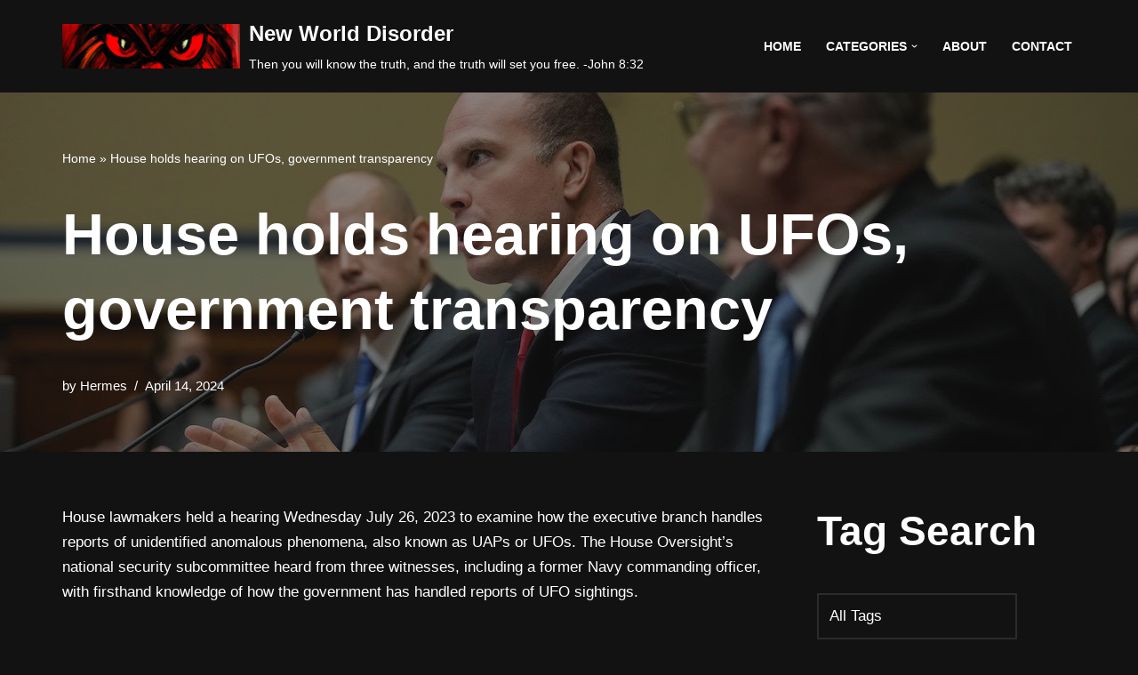

--- FILE ---
content_type: text/html; charset=UTF-8
request_url: https://wssrmnn.net/2024/04/14/ufo-uap-house/
body_size: 46964
content:
<!DOCTYPE html>
<html lang="en-US">

<head>
	
	<meta charset="UTF-8">
	<meta name="viewport" content="width=device-width, initial-scale=1, minimum-scale=1">
	<link rel="profile" href="http://gmpg.org/xfn/11">
			<link rel="pingback" href="https://wssrmnn.net/xmlrpc.php">
		<meta name='robots' content='index, follow, max-image-preview:large, max-snippet:-1, max-video-preview:-1' />

	<!-- This site is optimized with the Yoast SEO plugin v26.2 - https://yoast.com/wordpress/plugins/seo/ -->
	<title>House holds hearing on UFOs, government transparency  - New World Disorder</title>
	<meta name="description" content="The House Oversight&#039;s national security subcommittee heard from three witnesses, including a former Navy commanding officer, with firsthand knowledge..." />
	<link rel="canonical" href="https://wssrmnn.net/2024/04/14/ufo-uap-house/" />
	<meta property="og:locale" content="en_US" />
	<meta property="og:type" content="article" />
	<meta property="og:title" content="House holds hearing on UFOs, government transparency  - New World Disorder" />
	<meta property="og:description" content="The House Oversight&#039;s national security subcommittee heard from three witnesses, including a former Navy commanding officer, with firsthand knowledge..." />
	<meta property="og:url" content="https://wssrmnn.net/2024/04/14/ufo-uap-house/" />
	<meta property="og:site_name" content="New World Disorder" />
	<meta property="article:published_time" content="2024-04-14T14:00:54+00:00" />
	<meta property="article:modified_time" content="2025-10-08T06:40:36+00:00" />
	<meta property="og:image" content="https://wssrmnn.net/wp-content/uploads/2024/04/uaphouse.jpg" />
	<meta property="og:image:width" content="1280" />
	<meta property="og:image:height" content="720" />
	<meta property="og:image:type" content="image/jpeg" />
	<meta name="author" content="Hermes" />
	<meta name="twitter:card" content="summary_large_image" />
	<meta name="twitter:label1" content="Written by" />
	<meta name="twitter:data1" content="Hermes" />
	<meta name="twitter:label2" content="Est. reading time" />
	<meta name="twitter:data2" content="1 minute" />
	<script type="application/ld+json" class="yoast-schema-graph">{"@context":"https://schema.org","@graph":[{"@type":"Article","@id":"https://wssrmnn.net/2024/04/14/ufo-uap-house/#article","isPartOf":{"@id":"https://wssrmnn.net/2024/04/14/ufo-uap-house/"},"author":{"name":"Hermes","@id":"https://wssrmnn.net/#/schema/person/c48f2d00b32642fa76c822ef705ddbae"},"headline":"House holds hearing on UFOs, government transparency ","datePublished":"2024-04-14T14:00:54+00:00","dateModified":"2025-10-08T06:40:36+00:00","mainEntityOfPage":{"@id":"https://wssrmnn.net/2024/04/14/ufo-uap-house/"},"wordCount":85,"commentCount":0,"publisher":{"@id":"https://wssrmnn.net/#/schema/person/c48f2d00b32642fa76c822ef705ddbae"},"image":{"@id":"https://wssrmnn.net/2024/04/14/ufo-uap-house/#primaryimage"},"thumbnailUrl":"https://wssrmnn.net/wp-content/uploads/2024/04/uaphouse.jpg","keywords":["Agency","Alien","EMP","Government","Hornet","Lies","Technology","Transparency","UAP","UFO"],"articleSection":["UFO/UAP","Whistleblower"],"inLanguage":"en-US","potentialAction":[{"@type":"CommentAction","name":"Comment","target":["https://wssrmnn.net/2024/04/14/ufo-uap-house/#respond"]}]},{"@type":"WebPage","@id":"https://wssrmnn.net/2024/04/14/ufo-uap-house/","url":"https://wssrmnn.net/2024/04/14/ufo-uap-house/","name":"House holds hearing on UFOs, government transparency  - New World Disorder","isPartOf":{"@id":"https://wssrmnn.net/#website"},"primaryImageOfPage":{"@id":"https://wssrmnn.net/2024/04/14/ufo-uap-house/#primaryimage"},"image":{"@id":"https://wssrmnn.net/2024/04/14/ufo-uap-house/#primaryimage"},"thumbnailUrl":"https://wssrmnn.net/wp-content/uploads/2024/04/uaphouse.jpg","datePublished":"2024-04-14T14:00:54+00:00","dateModified":"2025-10-08T06:40:36+00:00","description":"The House Oversight's national security subcommittee heard from three witnesses, including a former Navy commanding officer, with firsthand knowledge...","breadcrumb":{"@id":"https://wssrmnn.net/2024/04/14/ufo-uap-house/#breadcrumb"},"inLanguage":"en-US","potentialAction":[{"@type":"ReadAction","target":["https://wssrmnn.net/2024/04/14/ufo-uap-house/"]}]},{"@type":"ImageObject","inLanguage":"en-US","@id":"https://wssrmnn.net/2024/04/14/ufo-uap-house/#primaryimage","url":"https://wssrmnn.net/wp-content/uploads/2024/04/uaphouse.jpg","contentUrl":"https://wssrmnn.net/wp-content/uploads/2024/04/uaphouse.jpg","width":1280,"height":720},{"@type":"BreadcrumbList","@id":"https://wssrmnn.net/2024/04/14/ufo-uap-house/#breadcrumb","itemListElement":[{"@type":"ListItem","position":1,"name":"Home","item":"https://wssrmnn.net/"},{"@type":"ListItem","position":2,"name":"House holds hearing on UFOs, government transparency "}]},{"@type":"WebSite","@id":"https://wssrmnn.net/#website","url":"https://wssrmnn.net/","name":"New World Disorder","description":"Then you will know the truth, and the truth will set you free. -John 8:32","publisher":{"@id":"https://wssrmnn.net/#/schema/person/c48f2d00b32642fa76c822ef705ddbae"},"potentialAction":[{"@type":"SearchAction","target":{"@type":"EntryPoint","urlTemplate":"https://wssrmnn.net/?s={search_term_string}"},"query-input":{"@type":"PropertyValueSpecification","valueRequired":true,"valueName":"search_term_string"}}],"inLanguage":"en-US"},{"@type":["Person","Organization"],"@id":"https://wssrmnn.net/#/schema/person/c48f2d00b32642fa76c822ef705ddbae","name":"Hermes","image":{"@type":"ImageObject","inLanguage":"en-US","@id":"https://wssrmnn.net/#/schema/person/image/","url":"https://secure.gravatar.com/avatar/84b23e52deab1a3b37b6828d4cc228c0d4b6b20ba2dc3237f29bed17c687abc4?s=96&d=mm&r=g","contentUrl":"https://secure.gravatar.com/avatar/84b23e52deab1a3b37b6828d4cc228c0d4b6b20ba2dc3237f29bed17c687abc4?s=96&d=mm&r=g","caption":"Hermes"},"logo":{"@id":"https://wssrmnn.net/#/schema/person/image/"},"description":"Renowned for the Hermetic Corpus, a collection of mystical texts shaping Western esotericism. My teachings delve into alchemy, astrology, and the nature of reality, guiding seekers toward spiritual enlightenment. My legacy as a symbol of profound wisdom and spiritual pursuit endures.","sameAs":["https://wssrmnn.net"],"url":"https://wssrmnn.net/author/115wr/"}]}</script>
	<!-- / Yoast SEO plugin. -->


<link rel="alternate" type="application/rss+xml" title="New World Disorder &raquo; Feed" href="https://wssrmnn.net/feed/" />
<link rel="alternate" type="application/rss+xml" title="New World Disorder &raquo; Comments Feed" href="https://wssrmnn.net/comments/feed/" />
<link rel="alternate" type="application/rss+xml" title="New World Disorder &raquo; House holds hearing on UFOs, government transparency  Comments Feed" href="https://wssrmnn.net/2024/04/14/ufo-uap-house/feed/" />
<link rel="alternate" title="oEmbed (JSON)" type="application/json+oembed" href="https://wssrmnn.net/wp-json/oembed/1.0/embed?url=https%3A%2F%2Fwssrmnn.net%2F2024%2F04%2F14%2Fufo-uap-house%2F" />
<link rel="alternate" title="oEmbed (XML)" type="text/xml+oembed" href="https://wssrmnn.net/wp-json/oembed/1.0/embed?url=https%3A%2F%2Fwssrmnn.net%2F2024%2F04%2F14%2Fufo-uap-house%2F&#038;format=xml" />
<style type="text/css" media="all">
.wpautoterms-footer{background-color:#ffffff;text-align:center;}
.wpautoterms-footer a{color:#000000;font-family:Arial, sans-serif;font-size:14px;}
.wpautoterms-footer .separator{color:#cccccc;font-family:Arial, sans-serif;font-size:14px;}</style>
<style id='wp-img-auto-sizes-contain-inline-css'>
img:is([sizes=auto i],[sizes^="auto," i]){contain-intrinsic-size:3000px 1500px}
/*# sourceURL=wp-img-auto-sizes-contain-inline-css */
</style>
<style id='wp-emoji-styles-inline-css'>

	img.wp-smiley, img.emoji {
		display: inline !important;
		border: none !important;
		box-shadow: none !important;
		height: 1em !important;
		width: 1em !important;
		margin: 0 0.07em !important;
		vertical-align: -0.1em !important;
		background: none !important;
		padding: 0 !important;
	}
/*# sourceURL=wp-emoji-styles-inline-css */
</style>
<style id='wp-block-library-inline-css'>
:root{--wp-block-synced-color:#7a00df;--wp-block-synced-color--rgb:122,0,223;--wp-bound-block-color:var(--wp-block-synced-color);--wp-editor-canvas-background:#ddd;--wp-admin-theme-color:#007cba;--wp-admin-theme-color--rgb:0,124,186;--wp-admin-theme-color-darker-10:#006ba1;--wp-admin-theme-color-darker-10--rgb:0,107,160.5;--wp-admin-theme-color-darker-20:#005a87;--wp-admin-theme-color-darker-20--rgb:0,90,135;--wp-admin-border-width-focus:2px}@media (min-resolution:192dpi){:root{--wp-admin-border-width-focus:1.5px}}.wp-element-button{cursor:pointer}:root .has-very-light-gray-background-color{background-color:#eee}:root .has-very-dark-gray-background-color{background-color:#313131}:root .has-very-light-gray-color{color:#eee}:root .has-very-dark-gray-color{color:#313131}:root .has-vivid-green-cyan-to-vivid-cyan-blue-gradient-background{background:linear-gradient(135deg,#00d084,#0693e3)}:root .has-purple-crush-gradient-background{background:linear-gradient(135deg,#34e2e4,#4721fb 50%,#ab1dfe)}:root .has-hazy-dawn-gradient-background{background:linear-gradient(135deg,#faaca8,#dad0ec)}:root .has-subdued-olive-gradient-background{background:linear-gradient(135deg,#fafae1,#67a671)}:root .has-atomic-cream-gradient-background{background:linear-gradient(135deg,#fdd79a,#004a59)}:root .has-nightshade-gradient-background{background:linear-gradient(135deg,#330968,#31cdcf)}:root .has-midnight-gradient-background{background:linear-gradient(135deg,#020381,#2874fc)}:root{--wp--preset--font-size--normal:16px;--wp--preset--font-size--huge:42px}.has-regular-font-size{font-size:1em}.has-larger-font-size{font-size:2.625em}.has-normal-font-size{font-size:var(--wp--preset--font-size--normal)}.has-huge-font-size{font-size:var(--wp--preset--font-size--huge)}.has-text-align-center{text-align:center}.has-text-align-left{text-align:left}.has-text-align-right{text-align:right}.has-fit-text{white-space:nowrap!important}#end-resizable-editor-section{display:none}.aligncenter{clear:both}.items-justified-left{justify-content:flex-start}.items-justified-center{justify-content:center}.items-justified-right{justify-content:flex-end}.items-justified-space-between{justify-content:space-between}.screen-reader-text{border:0;clip-path:inset(50%);height:1px;margin:-1px;overflow:hidden;padding:0;position:absolute;width:1px;word-wrap:normal!important}.screen-reader-text:focus{background-color:#ddd;clip-path:none;color:#444;display:block;font-size:1em;height:auto;left:5px;line-height:normal;padding:15px 23px 14px;text-decoration:none;top:5px;width:auto;z-index:100000}html :where(.has-border-color){border-style:solid}html :where([style*=border-top-color]){border-top-style:solid}html :where([style*=border-right-color]){border-right-style:solid}html :where([style*=border-bottom-color]){border-bottom-style:solid}html :where([style*=border-left-color]){border-left-style:solid}html :where([style*=border-width]){border-style:solid}html :where([style*=border-top-width]){border-top-style:solid}html :where([style*=border-right-width]){border-right-style:solid}html :where([style*=border-bottom-width]){border-bottom-style:solid}html :where([style*=border-left-width]){border-left-style:solid}html :where(img[class*=wp-image-]){height:auto;max-width:100%}:where(figure){margin:0 0 1em}html :where(.is-position-sticky){--wp-admin--admin-bar--position-offset:var(--wp-admin--admin-bar--height,0px)}@media screen and (max-width:600px){html :where(.is-position-sticky){--wp-admin--admin-bar--position-offset:0px}}

/*# sourceURL=wp-block-library-inline-css */
</style><style id='wp-block-archives-inline-css'>
.wp-block-archives{box-sizing:border-box}.wp-block-archives-dropdown label{display:block}
/*# sourceURL=https://wssrmnn.net/wp-includes/blocks/archives/style.min.css */
</style>
<style id='wp-block-categories-inline-css'>
.wp-block-categories{box-sizing:border-box}.wp-block-categories.alignleft{margin-right:2em}.wp-block-categories.alignright{margin-left:2em}.wp-block-categories.wp-block-categories-dropdown.aligncenter{text-align:center}.wp-block-categories .wp-block-categories__label{display:block;width:100%}
/*# sourceURL=https://wssrmnn.net/wp-includes/blocks/categories/style.min.css */
</style>
<style id='wp-block-heading-inline-css'>
h1:where(.wp-block-heading).has-background,h2:where(.wp-block-heading).has-background,h3:where(.wp-block-heading).has-background,h4:where(.wp-block-heading).has-background,h5:where(.wp-block-heading).has-background,h6:where(.wp-block-heading).has-background{padding:1.25em 2.375em}h1.has-text-align-left[style*=writing-mode]:where([style*=vertical-lr]),h1.has-text-align-right[style*=writing-mode]:where([style*=vertical-rl]),h2.has-text-align-left[style*=writing-mode]:where([style*=vertical-lr]),h2.has-text-align-right[style*=writing-mode]:where([style*=vertical-rl]),h3.has-text-align-left[style*=writing-mode]:where([style*=vertical-lr]),h3.has-text-align-right[style*=writing-mode]:where([style*=vertical-rl]),h4.has-text-align-left[style*=writing-mode]:where([style*=vertical-lr]),h4.has-text-align-right[style*=writing-mode]:where([style*=vertical-rl]),h5.has-text-align-left[style*=writing-mode]:where([style*=vertical-lr]),h5.has-text-align-right[style*=writing-mode]:where([style*=vertical-rl]),h6.has-text-align-left[style*=writing-mode]:where([style*=vertical-lr]),h6.has-text-align-right[style*=writing-mode]:where([style*=vertical-rl]){rotate:180deg}
/*# sourceURL=https://wssrmnn.net/wp-includes/blocks/heading/style.min.css */
</style>
<style id='wp-block-latest-posts-inline-css'>
.wp-block-latest-posts{box-sizing:border-box}.wp-block-latest-posts.alignleft{margin-right:2em}.wp-block-latest-posts.alignright{margin-left:2em}.wp-block-latest-posts.wp-block-latest-posts__list{list-style:none}.wp-block-latest-posts.wp-block-latest-posts__list li{clear:both;overflow-wrap:break-word}.wp-block-latest-posts.is-grid{display:flex;flex-wrap:wrap}.wp-block-latest-posts.is-grid li{margin:0 1.25em 1.25em 0;width:100%}@media (min-width:600px){.wp-block-latest-posts.columns-2 li{width:calc(50% - .625em)}.wp-block-latest-posts.columns-2 li:nth-child(2n){margin-right:0}.wp-block-latest-posts.columns-3 li{width:calc(33.33333% - .83333em)}.wp-block-latest-posts.columns-3 li:nth-child(3n){margin-right:0}.wp-block-latest-posts.columns-4 li{width:calc(25% - .9375em)}.wp-block-latest-posts.columns-4 li:nth-child(4n){margin-right:0}.wp-block-latest-posts.columns-5 li{width:calc(20% - 1em)}.wp-block-latest-posts.columns-5 li:nth-child(5n){margin-right:0}.wp-block-latest-posts.columns-6 li{width:calc(16.66667% - 1.04167em)}.wp-block-latest-posts.columns-6 li:nth-child(6n){margin-right:0}}:root :where(.wp-block-latest-posts.is-grid){padding:0}:root :where(.wp-block-latest-posts.wp-block-latest-posts__list){padding-left:0}.wp-block-latest-posts__post-author,.wp-block-latest-posts__post-date{display:block;font-size:.8125em}.wp-block-latest-posts__post-excerpt,.wp-block-latest-posts__post-full-content{margin-bottom:1em;margin-top:.5em}.wp-block-latest-posts__featured-image a{display:inline-block}.wp-block-latest-posts__featured-image img{height:auto;max-width:100%;width:auto}.wp-block-latest-posts__featured-image.alignleft{float:left;margin-right:1em}.wp-block-latest-posts__featured-image.alignright{float:right;margin-left:1em}.wp-block-latest-posts__featured-image.aligncenter{margin-bottom:1em;text-align:center}
/*# sourceURL=https://wssrmnn.net/wp-includes/blocks/latest-posts/style.min.css */
</style>
<style id='wp-block-search-inline-css'>
.wp-block-search__button{margin-left:10px;word-break:normal}.wp-block-search__button.has-icon{line-height:0}.wp-block-search__button svg{height:1.25em;min-height:24px;min-width:24px;width:1.25em;fill:currentColor;vertical-align:text-bottom}:where(.wp-block-search__button){border:1px solid #ccc;padding:6px 10px}.wp-block-search__inside-wrapper{display:flex;flex:auto;flex-wrap:nowrap;max-width:100%}.wp-block-search__label{width:100%}.wp-block-search.wp-block-search__button-only .wp-block-search__button{box-sizing:border-box;display:flex;flex-shrink:0;justify-content:center;margin-left:0;max-width:100%}.wp-block-search.wp-block-search__button-only .wp-block-search__inside-wrapper{min-width:0!important;transition-property:width}.wp-block-search.wp-block-search__button-only .wp-block-search__input{flex-basis:100%;transition-duration:.3s}.wp-block-search.wp-block-search__button-only.wp-block-search__searchfield-hidden,.wp-block-search.wp-block-search__button-only.wp-block-search__searchfield-hidden .wp-block-search__inside-wrapper{overflow:hidden}.wp-block-search.wp-block-search__button-only.wp-block-search__searchfield-hidden .wp-block-search__input{border-left-width:0!important;border-right-width:0!important;flex-basis:0;flex-grow:0;margin:0;min-width:0!important;padding-left:0!important;padding-right:0!important;width:0!important}:where(.wp-block-search__input){appearance:none;border:1px solid #949494;flex-grow:1;font-family:inherit;font-size:inherit;font-style:inherit;font-weight:inherit;letter-spacing:inherit;line-height:inherit;margin-left:0;margin-right:0;min-width:3rem;padding:8px;text-decoration:unset!important;text-transform:inherit}:where(.wp-block-search__button-inside .wp-block-search__inside-wrapper){background-color:#fff;border:1px solid #949494;box-sizing:border-box;padding:4px}:where(.wp-block-search__button-inside .wp-block-search__inside-wrapper) .wp-block-search__input{border:none;border-radius:0;padding:0 4px}:where(.wp-block-search__button-inside .wp-block-search__inside-wrapper) .wp-block-search__input:focus{outline:none}:where(.wp-block-search__button-inside .wp-block-search__inside-wrapper) :where(.wp-block-search__button){padding:4px 8px}.wp-block-search.aligncenter .wp-block-search__inside-wrapper{margin:auto}.wp-block[data-align=right] .wp-block-search.wp-block-search__button-only .wp-block-search__inside-wrapper{float:right}
/*# sourceURL=https://wssrmnn.net/wp-includes/blocks/search/style.min.css */
</style>
<style id='wp-block-tag-cloud-inline-css'>
.wp-block-tag-cloud{box-sizing:border-box}.wp-block-tag-cloud.aligncenter{justify-content:center;text-align:center}.wp-block-tag-cloud a{display:inline-block;margin-right:5px}.wp-block-tag-cloud span{display:inline-block;margin-left:5px;text-decoration:none}:root :where(.wp-block-tag-cloud.is-style-outline){display:flex;flex-wrap:wrap;gap:1ch}:root :where(.wp-block-tag-cloud.is-style-outline a){border:1px solid;font-size:unset!important;margin-right:0;padding:1ch 2ch;text-decoration:none!important}
/*# sourceURL=https://wssrmnn.net/wp-includes/blocks/tag-cloud/style.min.css */
</style>
<style id='wp-block-embed-inline-css'>
.wp-block-embed.alignleft,.wp-block-embed.alignright,.wp-block[data-align=left]>[data-type="core/embed"],.wp-block[data-align=right]>[data-type="core/embed"]{max-width:360px;width:100%}.wp-block-embed.alignleft .wp-block-embed__wrapper,.wp-block-embed.alignright .wp-block-embed__wrapper,.wp-block[data-align=left]>[data-type="core/embed"] .wp-block-embed__wrapper,.wp-block[data-align=right]>[data-type="core/embed"] .wp-block-embed__wrapper{min-width:280px}.wp-block-cover .wp-block-embed{min-height:240px;min-width:320px}.wp-block-embed{overflow-wrap:break-word}.wp-block-embed :where(figcaption){margin-bottom:1em;margin-top:.5em}.wp-block-embed iframe{max-width:100%}.wp-block-embed__wrapper{position:relative}.wp-embed-responsive .wp-has-aspect-ratio .wp-block-embed__wrapper:before{content:"";display:block;padding-top:50%}.wp-embed-responsive .wp-has-aspect-ratio iframe{bottom:0;height:100%;left:0;position:absolute;right:0;top:0;width:100%}.wp-embed-responsive .wp-embed-aspect-21-9 .wp-block-embed__wrapper:before{padding-top:42.85%}.wp-embed-responsive .wp-embed-aspect-18-9 .wp-block-embed__wrapper:before{padding-top:50%}.wp-embed-responsive .wp-embed-aspect-16-9 .wp-block-embed__wrapper:before{padding-top:56.25%}.wp-embed-responsive .wp-embed-aspect-4-3 .wp-block-embed__wrapper:before{padding-top:75%}.wp-embed-responsive .wp-embed-aspect-1-1 .wp-block-embed__wrapper:before{padding-top:100%}.wp-embed-responsive .wp-embed-aspect-9-16 .wp-block-embed__wrapper:before{padding-top:177.77%}.wp-embed-responsive .wp-embed-aspect-1-2 .wp-block-embed__wrapper:before{padding-top:200%}
/*# sourceURL=https://wssrmnn.net/wp-includes/blocks/embed/style.min.css */
</style>
<style id='wp-block-group-inline-css'>
.wp-block-group{box-sizing:border-box}:where(.wp-block-group.wp-block-group-is-layout-constrained){position:relative}
/*# sourceURL=https://wssrmnn.net/wp-includes/blocks/group/style.min.css */
</style>
<style id='wp-block-paragraph-inline-css'>
.is-small-text{font-size:.875em}.is-regular-text{font-size:1em}.is-large-text{font-size:2.25em}.is-larger-text{font-size:3em}.has-drop-cap:not(:focus):first-letter{float:left;font-size:8.4em;font-style:normal;font-weight:100;line-height:.68;margin:.05em .1em 0 0;text-transform:uppercase}body.rtl .has-drop-cap:not(:focus):first-letter{float:none;margin-left:.1em}p.has-drop-cap.has-background{overflow:hidden}:root :where(p.has-background){padding:1.25em 2.375em}:where(p.has-text-color:not(.has-link-color)) a{color:inherit}p.has-text-align-left[style*="writing-mode:vertical-lr"],p.has-text-align-right[style*="writing-mode:vertical-rl"]{rotate:180deg}
/*# sourceURL=https://wssrmnn.net/wp-includes/blocks/paragraph/style.min.css */
</style>
<style id='wp-block-quote-inline-css'>
.wp-block-quote{box-sizing:border-box;overflow-wrap:break-word}.wp-block-quote.is-large:where(:not(.is-style-plain)),.wp-block-quote.is-style-large:where(:not(.is-style-plain)){margin-bottom:1em;padding:0 1em}.wp-block-quote.is-large:where(:not(.is-style-plain)) p,.wp-block-quote.is-style-large:where(:not(.is-style-plain)) p{font-size:1.5em;font-style:italic;line-height:1.6}.wp-block-quote.is-large:where(:not(.is-style-plain)) cite,.wp-block-quote.is-large:where(:not(.is-style-plain)) footer,.wp-block-quote.is-style-large:where(:not(.is-style-plain)) cite,.wp-block-quote.is-style-large:where(:not(.is-style-plain)) footer{font-size:1.125em;text-align:right}.wp-block-quote>cite{display:block}
/*# sourceURL=https://wssrmnn.net/wp-includes/blocks/quote/style.min.css */
</style>
<style id='global-styles-inline-css'>
:root{--wp--preset--aspect-ratio--square: 1;--wp--preset--aspect-ratio--4-3: 4/3;--wp--preset--aspect-ratio--3-4: 3/4;--wp--preset--aspect-ratio--3-2: 3/2;--wp--preset--aspect-ratio--2-3: 2/3;--wp--preset--aspect-ratio--16-9: 16/9;--wp--preset--aspect-ratio--9-16: 9/16;--wp--preset--color--black: #000000;--wp--preset--color--cyan-bluish-gray: #abb8c3;--wp--preset--color--white: #ffffff;--wp--preset--color--pale-pink: #f78da7;--wp--preset--color--vivid-red: #cf2e2e;--wp--preset--color--luminous-vivid-orange: #ff6900;--wp--preset--color--luminous-vivid-amber: #fcb900;--wp--preset--color--light-green-cyan: #7bdcb5;--wp--preset--color--vivid-green-cyan: #00d084;--wp--preset--color--pale-cyan-blue: #8ed1fc;--wp--preset--color--vivid-cyan-blue: #0693e3;--wp--preset--color--vivid-purple: #9b51e0;--wp--preset--color--neve-link-color: var(--nv-primary-accent);--wp--preset--color--neve-link-hover-color: var(--nv-secondary-accent);--wp--preset--color--nv-site-bg: var(--nv-site-bg);--wp--preset--color--nv-light-bg: var(--nv-light-bg);--wp--preset--color--nv-dark-bg: var(--nv-dark-bg);--wp--preset--color--neve-text-color: var(--nv-text-color);--wp--preset--color--nv-text-dark-bg: var(--nv-text-dark-bg);--wp--preset--color--nv-c-1: var(--nv-c-1);--wp--preset--color--nv-c-2: var(--nv-c-2);--wp--preset--gradient--vivid-cyan-blue-to-vivid-purple: linear-gradient(135deg,rgb(6,147,227) 0%,rgb(155,81,224) 100%);--wp--preset--gradient--light-green-cyan-to-vivid-green-cyan: linear-gradient(135deg,rgb(122,220,180) 0%,rgb(0,208,130) 100%);--wp--preset--gradient--luminous-vivid-amber-to-luminous-vivid-orange: linear-gradient(135deg,rgb(252,185,0) 0%,rgb(255,105,0) 100%);--wp--preset--gradient--luminous-vivid-orange-to-vivid-red: linear-gradient(135deg,rgb(255,105,0) 0%,rgb(207,46,46) 100%);--wp--preset--gradient--very-light-gray-to-cyan-bluish-gray: linear-gradient(135deg,rgb(238,238,238) 0%,rgb(169,184,195) 100%);--wp--preset--gradient--cool-to-warm-spectrum: linear-gradient(135deg,rgb(74,234,220) 0%,rgb(151,120,209) 20%,rgb(207,42,186) 40%,rgb(238,44,130) 60%,rgb(251,105,98) 80%,rgb(254,248,76) 100%);--wp--preset--gradient--blush-light-purple: linear-gradient(135deg,rgb(255,206,236) 0%,rgb(152,150,240) 100%);--wp--preset--gradient--blush-bordeaux: linear-gradient(135deg,rgb(254,205,165) 0%,rgb(254,45,45) 50%,rgb(107,0,62) 100%);--wp--preset--gradient--luminous-dusk: linear-gradient(135deg,rgb(255,203,112) 0%,rgb(199,81,192) 50%,rgb(65,88,208) 100%);--wp--preset--gradient--pale-ocean: linear-gradient(135deg,rgb(255,245,203) 0%,rgb(182,227,212) 50%,rgb(51,167,181) 100%);--wp--preset--gradient--electric-grass: linear-gradient(135deg,rgb(202,248,128) 0%,rgb(113,206,126) 100%);--wp--preset--gradient--midnight: linear-gradient(135deg,rgb(2,3,129) 0%,rgb(40,116,252) 100%);--wp--preset--font-size--small: 13px;--wp--preset--font-size--medium: 20px;--wp--preset--font-size--large: 36px;--wp--preset--font-size--x-large: 42px;--wp--preset--spacing--20: 0.44rem;--wp--preset--spacing--30: 0.67rem;--wp--preset--spacing--40: 1rem;--wp--preset--spacing--50: 1.5rem;--wp--preset--spacing--60: 2.25rem;--wp--preset--spacing--70: 3.38rem;--wp--preset--spacing--80: 5.06rem;--wp--preset--shadow--natural: 6px 6px 9px rgba(0, 0, 0, 0.2);--wp--preset--shadow--deep: 12px 12px 50px rgba(0, 0, 0, 0.4);--wp--preset--shadow--sharp: 6px 6px 0px rgba(0, 0, 0, 0.2);--wp--preset--shadow--outlined: 6px 6px 0px -3px rgb(255, 255, 255), 6px 6px rgb(0, 0, 0);--wp--preset--shadow--crisp: 6px 6px 0px rgb(0, 0, 0);}:where(.is-layout-flex){gap: 0.5em;}:where(.is-layout-grid){gap: 0.5em;}body .is-layout-flex{display: flex;}.is-layout-flex{flex-wrap: wrap;align-items: center;}.is-layout-flex > :is(*, div){margin: 0;}body .is-layout-grid{display: grid;}.is-layout-grid > :is(*, div){margin: 0;}:where(.wp-block-columns.is-layout-flex){gap: 2em;}:where(.wp-block-columns.is-layout-grid){gap: 2em;}:where(.wp-block-post-template.is-layout-flex){gap: 1.25em;}:where(.wp-block-post-template.is-layout-grid){gap: 1.25em;}.has-black-color{color: var(--wp--preset--color--black) !important;}.has-cyan-bluish-gray-color{color: var(--wp--preset--color--cyan-bluish-gray) !important;}.has-white-color{color: var(--wp--preset--color--white) !important;}.has-pale-pink-color{color: var(--wp--preset--color--pale-pink) !important;}.has-vivid-red-color{color: var(--wp--preset--color--vivid-red) !important;}.has-luminous-vivid-orange-color{color: var(--wp--preset--color--luminous-vivid-orange) !important;}.has-luminous-vivid-amber-color{color: var(--wp--preset--color--luminous-vivid-amber) !important;}.has-light-green-cyan-color{color: var(--wp--preset--color--light-green-cyan) !important;}.has-vivid-green-cyan-color{color: var(--wp--preset--color--vivid-green-cyan) !important;}.has-pale-cyan-blue-color{color: var(--wp--preset--color--pale-cyan-blue) !important;}.has-vivid-cyan-blue-color{color: var(--wp--preset--color--vivid-cyan-blue) !important;}.has-vivid-purple-color{color: var(--wp--preset--color--vivid-purple) !important;}.has-neve-link-color-color{color: var(--wp--preset--color--neve-link-color) !important;}.has-neve-link-hover-color-color{color: var(--wp--preset--color--neve-link-hover-color) !important;}.has-nv-site-bg-color{color: var(--wp--preset--color--nv-site-bg) !important;}.has-nv-light-bg-color{color: var(--wp--preset--color--nv-light-bg) !important;}.has-nv-dark-bg-color{color: var(--wp--preset--color--nv-dark-bg) !important;}.has-neve-text-color-color{color: var(--wp--preset--color--neve-text-color) !important;}.has-nv-text-dark-bg-color{color: var(--wp--preset--color--nv-text-dark-bg) !important;}.has-nv-c-1-color{color: var(--wp--preset--color--nv-c-1) !important;}.has-nv-c-2-color{color: var(--wp--preset--color--nv-c-2) !important;}.has-black-background-color{background-color: var(--wp--preset--color--black) !important;}.has-cyan-bluish-gray-background-color{background-color: var(--wp--preset--color--cyan-bluish-gray) !important;}.has-white-background-color{background-color: var(--wp--preset--color--white) !important;}.has-pale-pink-background-color{background-color: var(--wp--preset--color--pale-pink) !important;}.has-vivid-red-background-color{background-color: var(--wp--preset--color--vivid-red) !important;}.has-luminous-vivid-orange-background-color{background-color: var(--wp--preset--color--luminous-vivid-orange) !important;}.has-luminous-vivid-amber-background-color{background-color: var(--wp--preset--color--luminous-vivid-amber) !important;}.has-light-green-cyan-background-color{background-color: var(--wp--preset--color--light-green-cyan) !important;}.has-vivid-green-cyan-background-color{background-color: var(--wp--preset--color--vivid-green-cyan) !important;}.has-pale-cyan-blue-background-color{background-color: var(--wp--preset--color--pale-cyan-blue) !important;}.has-vivid-cyan-blue-background-color{background-color: var(--wp--preset--color--vivid-cyan-blue) !important;}.has-vivid-purple-background-color{background-color: var(--wp--preset--color--vivid-purple) !important;}.has-neve-link-color-background-color{background-color: var(--wp--preset--color--neve-link-color) !important;}.has-neve-link-hover-color-background-color{background-color: var(--wp--preset--color--neve-link-hover-color) !important;}.has-nv-site-bg-background-color{background-color: var(--wp--preset--color--nv-site-bg) !important;}.has-nv-light-bg-background-color{background-color: var(--wp--preset--color--nv-light-bg) !important;}.has-nv-dark-bg-background-color{background-color: var(--wp--preset--color--nv-dark-bg) !important;}.has-neve-text-color-background-color{background-color: var(--wp--preset--color--neve-text-color) !important;}.has-nv-text-dark-bg-background-color{background-color: var(--wp--preset--color--nv-text-dark-bg) !important;}.has-nv-c-1-background-color{background-color: var(--wp--preset--color--nv-c-1) !important;}.has-nv-c-2-background-color{background-color: var(--wp--preset--color--nv-c-2) !important;}.has-black-border-color{border-color: var(--wp--preset--color--black) !important;}.has-cyan-bluish-gray-border-color{border-color: var(--wp--preset--color--cyan-bluish-gray) !important;}.has-white-border-color{border-color: var(--wp--preset--color--white) !important;}.has-pale-pink-border-color{border-color: var(--wp--preset--color--pale-pink) !important;}.has-vivid-red-border-color{border-color: var(--wp--preset--color--vivid-red) !important;}.has-luminous-vivid-orange-border-color{border-color: var(--wp--preset--color--luminous-vivid-orange) !important;}.has-luminous-vivid-amber-border-color{border-color: var(--wp--preset--color--luminous-vivid-amber) !important;}.has-light-green-cyan-border-color{border-color: var(--wp--preset--color--light-green-cyan) !important;}.has-vivid-green-cyan-border-color{border-color: var(--wp--preset--color--vivid-green-cyan) !important;}.has-pale-cyan-blue-border-color{border-color: var(--wp--preset--color--pale-cyan-blue) !important;}.has-vivid-cyan-blue-border-color{border-color: var(--wp--preset--color--vivid-cyan-blue) !important;}.has-vivid-purple-border-color{border-color: var(--wp--preset--color--vivid-purple) !important;}.has-neve-link-color-border-color{border-color: var(--wp--preset--color--neve-link-color) !important;}.has-neve-link-hover-color-border-color{border-color: var(--wp--preset--color--neve-link-hover-color) !important;}.has-nv-site-bg-border-color{border-color: var(--wp--preset--color--nv-site-bg) !important;}.has-nv-light-bg-border-color{border-color: var(--wp--preset--color--nv-light-bg) !important;}.has-nv-dark-bg-border-color{border-color: var(--wp--preset--color--nv-dark-bg) !important;}.has-neve-text-color-border-color{border-color: var(--wp--preset--color--neve-text-color) !important;}.has-nv-text-dark-bg-border-color{border-color: var(--wp--preset--color--nv-text-dark-bg) !important;}.has-nv-c-1-border-color{border-color: var(--wp--preset--color--nv-c-1) !important;}.has-nv-c-2-border-color{border-color: var(--wp--preset--color--nv-c-2) !important;}.has-vivid-cyan-blue-to-vivid-purple-gradient-background{background: var(--wp--preset--gradient--vivid-cyan-blue-to-vivid-purple) !important;}.has-light-green-cyan-to-vivid-green-cyan-gradient-background{background: var(--wp--preset--gradient--light-green-cyan-to-vivid-green-cyan) !important;}.has-luminous-vivid-amber-to-luminous-vivid-orange-gradient-background{background: var(--wp--preset--gradient--luminous-vivid-amber-to-luminous-vivid-orange) !important;}.has-luminous-vivid-orange-to-vivid-red-gradient-background{background: var(--wp--preset--gradient--luminous-vivid-orange-to-vivid-red) !important;}.has-very-light-gray-to-cyan-bluish-gray-gradient-background{background: var(--wp--preset--gradient--very-light-gray-to-cyan-bluish-gray) !important;}.has-cool-to-warm-spectrum-gradient-background{background: var(--wp--preset--gradient--cool-to-warm-spectrum) !important;}.has-blush-light-purple-gradient-background{background: var(--wp--preset--gradient--blush-light-purple) !important;}.has-blush-bordeaux-gradient-background{background: var(--wp--preset--gradient--blush-bordeaux) !important;}.has-luminous-dusk-gradient-background{background: var(--wp--preset--gradient--luminous-dusk) !important;}.has-pale-ocean-gradient-background{background: var(--wp--preset--gradient--pale-ocean) !important;}.has-electric-grass-gradient-background{background: var(--wp--preset--gradient--electric-grass) !important;}.has-midnight-gradient-background{background: var(--wp--preset--gradient--midnight) !important;}.has-small-font-size{font-size: var(--wp--preset--font-size--small) !important;}.has-medium-font-size{font-size: var(--wp--preset--font-size--medium) !important;}.has-large-font-size{font-size: var(--wp--preset--font-size--large) !important;}.has-x-large-font-size{font-size: var(--wp--preset--font-size--x-large) !important;}
/*# sourceURL=global-styles-inline-css */
</style>

<style id='classic-theme-styles-inline-css'>
/*! This file is auto-generated */
.wp-block-button__link{color:#fff;background-color:#32373c;border-radius:9999px;box-shadow:none;text-decoration:none;padding:calc(.667em + 2px) calc(1.333em + 2px);font-size:1.125em}.wp-block-file__button{background:#32373c;color:#fff;text-decoration:none}
/*# sourceURL=/wp-includes/css/classic-themes.min.css */
</style>
<link rel='stylesheet' id='wpautoterms_css-css' href='https://wssrmnn.net/wp-content/plugins/auto-terms-of-service-and-privacy-policy/css/wpautoterms.css?ver=6.9' media='all' />
<link rel='stylesheet' id='searchandfilter-css' href='https://wssrmnn.net/wp-content/plugins/search-filter/style.css?ver=1' media='all' />
<link rel='stylesheet' id='neve-style-css' href='https://wssrmnn.net/wp-content/themes/neve/style-main-new.min.css?ver=4.1.3' media='all' />
<style id='neve-style-inline-css'>
.is-menu-sidebar .header-menu-sidebar { visibility: visible; }.is-menu-sidebar.menu_sidebar_slide_left .header-menu-sidebar { transform: translate3d(0, 0, 0); left: 0; }.is-menu-sidebar.menu_sidebar_slide_right .header-menu-sidebar { transform: translate3d(0, 0, 0); right: 0; }.is-menu-sidebar.menu_sidebar_pull_right .header-menu-sidebar, .is-menu-sidebar.menu_sidebar_pull_left .header-menu-sidebar { transform: translateX(0); }.is-menu-sidebar.menu_sidebar_dropdown .header-menu-sidebar { height: auto; }.is-menu-sidebar.menu_sidebar_dropdown .header-menu-sidebar-inner { max-height: 400px; padding: 20px 0; }.is-menu-sidebar.menu_sidebar_full_canvas .header-menu-sidebar { opacity: 1; }.header-menu-sidebar .menu-item-nav-search:not(.floating) { pointer-events: none; }.header-menu-sidebar .menu-item-nav-search .is-menu-sidebar { pointer-events: unset; }@media screen and (max-width: 960px) { .builder-item.cr .item--inner { --textalign: center; --justify: center; } }
.nv-meta-list li.meta:not(:last-child):after { content:"/" }.nv-meta-list .no-mobile{
			display:none;
		}.nv-meta-list li.last::after{
			content: ""!important;
		}@media (min-width: 769px) {
			.nv-meta-list .no-mobile {
				display: inline-block;
			}
			.nv-meta-list li.last:not(:last-child)::after {
		 		content: "/" !important;
			}
		}
 :root{ --container: 748px;--postwidth:100%; --primarybtnbg: var(--nv-primary-accent); --secondarybtnbg: rgba(0, 0, 0, 0); --primarybtnhoverbg: var(--nv-secondary-accent); --secondarybtnhoverbg: var(--nv-dark-bg); --primarybtncolor: #010101; --secondarybtncolor: var(--nv-dark-bg); --primarybtnhovercolor: #ffffff; --secondarybtnhovercolor: var(--nv-text-dark-bg);--primarybtnborderradius:0;--secondarybtnborderradius:0;--secondarybtnborderwidth:2px;--btnpadding:12px 24px;--primarybtnpadding:12px 24px;--secondarybtnpadding:calc(12px - 2px) calc(24px - 2px); --btnfs: 14px; --btnlineheight: 1.6em; --bodyfontfamily: Arial,Helvetica,sans-serif; --bodyfontsize: 16px; --bodylineheight: 1.7em; --bodyletterspacing: 0px; --bodyfontweight: 400; --bodytexttransform: none; --h1fontsize: 39px; --h1fontweight: 600; --h1lineheight: 1.2em; --h1letterspacing: 0px; --h1texttransform: none; --h2fontsize: 28px; --h2fontweight: 600; --h2lineheight: 1.3em; --h2letterspacing: 0px; --h2texttransform: none; --h3fontsize: 20px; --h3fontweight: 600; --h3lineheight: 1.3em; --h3letterspacing: 0px; --h3texttransform: none; --h4fontsize: 16px; --h4fontweight: 600; --h4lineheight: 1.3em; --h4letterspacing: 0px; --h4texttransform: none; --h5fontsize: 14px; --h5fontweight: 600; --h5lineheight: 1.3em; --h5letterspacing: 0px; --h5texttransform: none; --h6fontsize: 14px; --h6fontweight: 600; --h6lineheight: 1.3em; --h6letterspacing: 0px; --h6texttransform: none;--formfieldborderwidth:2px;--formfieldborderradius:0; --formfieldbgcolor: var(--nv-site-bg); --formfieldbordercolor: var(--nv-light-bg); --formfieldcolor: var(--nv-text-color);--formfieldpadding:10px 12px 10px 12px;; } .nv-index-posts{ --borderradius:0px; } .single-post-container .alignfull > [class*="__inner-container"], .single-post-container .alignwide > [class*="__inner-container"]{ max-width:718px } .nv-meta-list{ --avatarsize: 20px; } .single .nv-meta-list{ --avatarsize: 20px; } .blog .blog-entry-title, .archive .blog-entry-title{ --fontsize: 28px; } .single h1.entry-title{ --fontsize: 28px; } .neve-main{ --boxshadow:0 3px 6px -5px rgba(0, 0, 0, 0.1), 0 4px 8px rgba(0, 0, 0, 0.1); } .nv-post-cover{ --height: 250px;--padding:40px 15px;--justify: flex-start; --textalign: left; --valign: center; } .nv-post-cover .nv-title-meta-wrap, .nv-page-title-wrap, .entry-header{ --color: var(--nv-text-dark-bg); --textalign: left; } .nv-is-boxed.nv-title-meta-wrap{ --padding:40px 15px; --bgcolor: var(--nv-dark-bg); } .nv-overlay{ --bgcolor: var(--nv-dark-bg); --opacity: 50; --blendmode: normal; } .nv-is-boxed.nv-comments-wrap{ --padding:20px; } .nv-is-boxed.comment-respond{ --padding:20px; } .single:not(.single-product), .page{ --c-vspace:0 0 0 0;; } .global-styled{ --bgcolor: var(--nv-site-bg); } .header-top{ --rowbcolor: var(--nv-light-bg); --color: var(--nv-text-color); --bgcolor: #f0f0f0; } .header-main{ --rowbcolor: var(--nv-light-bg); --color: var(--nv-text-color); --bgcolor: var(--nv-site-bg); } .header-bottom{ --rowbcolor: var(--nv-light-bg); --color: var(--nv-text-color); --bgcolor: #121212; } .header-menu-sidebar-bg{ --justify: flex-start; --textalign: left;--flexg: 1;--wrapdropdownwidth: auto; --color: var(--nv-text-color); --bgcolor: var(--nv-site-bg); } .header-menu-sidebar{ width: 360px; } .builder-item--logo{ --maxwidth: 100px; --fs: 24px;--padding:10px 0;--margin:0; --textalign: left;--justify: flex-start; } .builder-item--nav-icon,.header-menu-sidebar .close-sidebar-panel .navbar-toggle{ --borderradius:0;--borderwidth:1px; } .builder-item--nav-icon{ --label-margin:0 5px 0 0;;--padding:10px 15px;--margin:0; } .builder-item--primary-menu{ --color: var(--nv-text-color); --hovercolor: var(--nv-secondary-accent); --hovertextcolor: var(--nv-text-color); --activecolor: var(--nv-text-color); --spacing: 20px; --height: 25px;--padding:0;--margin:0; --fontsize: 1em; --lineheight: 1.6em; --letterspacing: 0px; --fontweight: 600; --texttransform: uppercase; --iconsize: 1em; } .hfg-is-group.has-primary-menu .inherit-ff{ --inheritedfw: 600; } .builder-item--header_search{ --height: 30px; --formfieldfontsize: 12px;--formfieldborderwidth:2px;--formfieldborderradius:2px;--padding:0;--margin:0; } .footer-top-inner .row{ grid-template-columns:1fr 1fr 1fr; --valign: flex-start; } .footer-top{ --rowbcolor: var(--nv-light-bg); --color: var(--nv-text-color); --bgcolor: #ffffff; } .footer-main-inner .row{ grid-template-columns:1fr 1fr 1fr; --valign: flex-start; } .footer-main{ --rowbcolor: var(--nv-light-bg); --color: var(--nv-text-color); --bgcolor: var(--nv-site-bg); } .footer-bottom-inner .row{ grid-template-columns:1fr 2fr; --valign: center; } .footer-bottom{ --rowbcolor: var(--nv-light-bg); --color: var(--nv-text-dark-bg); --bgcolor: var(--nv-dark-bg); } .builder-item--footer-one-widgets{ --padding:0;--margin:0; --textalign: left;--justify: flex-start; } @media(min-width: 576px){ :root{ --container: 992px;--postwidth:50%;--btnpadding:12px 24px;--primarybtnpadding:12px 24px;--secondarybtnpadding:calc(12px - 2px) calc(24px - 2px); --btnfs: 14px; --btnlineheight: 1.6em; --bodyfontsize: 16px; --bodylineheight: 1.7em; --bodyletterspacing: 0px; --h1fontsize: 55px; --h1lineheight: 1.3em; --h1letterspacing: 0px; --h2fontsize: 34px; --h2lineheight: 1.3em; --h2letterspacing: 0px; --h3fontsize: 20px; --h3lineheight: 1.3em; --h3letterspacing: 0px; --h4fontsize: 16px; --h4lineheight: 1.3em; --h4letterspacing: 0px; --h5fontsize: 14px; --h5lineheight: 1.3em; --h5letterspacing: 0px; --h6fontsize: 14px; --h6lineheight: 1.3em; --h6letterspacing: 0px; } .single-post-container .alignfull > [class*="__inner-container"], .single-post-container .alignwide > [class*="__inner-container"]{ max-width:962px } .nv-meta-list{ --avatarsize: 20px; } .single .nv-meta-list{ --avatarsize: 20px; } .blog .blog-entry-title, .archive .blog-entry-title{ --fontsize: 32px; } .single h1.entry-title{ --fontsize: 40px; } .nv-post-cover{ --height: 30vh;--padding:60px 30px;--justify: flex-start; --textalign: left; --valign: center; } .nv-post-cover .nv-title-meta-wrap, .nv-page-title-wrap, .entry-header{ --textalign: left; } .nv-is-boxed.nv-title-meta-wrap{ --padding:60px 30px; } .nv-is-boxed.nv-comments-wrap{ --padding:30px; } .nv-is-boxed.comment-respond{ --padding:30px; } .single:not(.single-product), .page{ --c-vspace:0 0 0 0;; } .header-menu-sidebar-bg{ --justify: flex-start; --textalign: left;--flexg: 1;--wrapdropdownwidth: auto; } .header-menu-sidebar{ width: 360px; } .builder-item--logo{ --maxwidth: 350px; --fs: 24px;--padding:10px 0;--margin:0; --textalign: left;--justify: flex-start; } .builder-item--nav-icon{ --label-margin:0 5px 0 0;;--padding:10px 15px;--margin:0; } .builder-item--primary-menu{ --spacing: 20px; --height: 25px;--padding:0;--margin:0; --fontsize: 1em; --lineheight: 1.6em; --letterspacing: 0px; --iconsize: 1em; } .builder-item--header_search{ --height: 40px; --formfieldfontsize: 14px;--formfieldborderwidth:2px;--formfieldborderradius:2px;--padding:0;--margin:0; } .builder-item--footer-one-widgets{ --padding:0;--margin:0; --textalign: left;--justify: flex-start; } }@media(min-width: 960px){ :root{ --container: 1170px;--postwidth:33.333333333333%;--btnpadding:12px 24px;--primarybtnpadding:12px 24px;--secondarybtnpadding:calc(12px - 2px) calc(24px - 2px); --btnfs: 16px; --btnlineheight: 1.6em; --bodyfontsize: 17px; --bodylineheight: 1.7em; --bodyletterspacing: 0px; --h1fontsize: 70px; --h1lineheight: 1.3em; --h1letterspacing: 0px; --h2fontsize: 46px; --h2lineheight: 1.3em; --h2letterspacing: 0px; --h3fontsize: 24px; --h3lineheight: 1.3em; --h3letterspacing: 0px; --h4fontsize: 20px; --h4lineheight: 1.3em; --h4letterspacing: 0px; --h5fontsize: 16px; --h5lineheight: 1.3em; --h5letterspacing: 0px; --h6fontsize: 16px; --h6lineheight: 1.3em; --h6letterspacing: 0px; } body:not(.single):not(.archive):not(.blog):not(.search):not(.error404) .neve-main > .container .col, body.post-type-archive-course .neve-main > .container .col, body.post-type-archive-llms_membership .neve-main > .container .col{ max-width: 100%; } body:not(.single):not(.archive):not(.blog):not(.search):not(.error404) .nv-sidebar-wrap, body.post-type-archive-course .nv-sidebar-wrap, body.post-type-archive-llms_membership .nv-sidebar-wrap{ max-width: 0%; } .neve-main > .archive-container .nv-index-posts.col{ max-width: 100%; } .neve-main > .archive-container .nv-sidebar-wrap{ max-width: 0%; } .neve-main > .single-post-container .nv-single-post-wrap.col{ max-width: 70%; } .single-post-container .alignfull > [class*="__inner-container"], .single-post-container .alignwide > [class*="__inner-container"]{ max-width:789px } .container-fluid.single-post-container .alignfull > [class*="__inner-container"], .container-fluid.single-post-container .alignwide > [class*="__inner-container"]{ max-width:calc(70% + 15px) } .neve-main > .single-post-container .nv-sidebar-wrap{ max-width: 30%; } .nv-meta-list{ --avatarsize: 20px; } .single .nv-meta-list{ --avatarsize: 20px; } .blog .blog-entry-title, .archive .blog-entry-title{ --fontsize: 32px; } .single h1.entry-title{ --fontsize: 65px; } .nv-post-cover{ --height: 50vh;--padding:60px 40px 60px 40px;;--justify: flex-start; --textalign: left; --valign: flex-end; } .nv-post-cover .nv-title-meta-wrap, .nv-page-title-wrap, .entry-header{ --textalign: left; } .nv-is-boxed.nv-title-meta-wrap{ --padding:60px 40px 60px 40px;; } .nv-is-boxed.nv-comments-wrap{ --padding:40px; } .nv-is-boxed.comment-respond{ --padding:40px; } .single:not(.single-product), .page{ --c-vspace:0 0 0 0;; } .header-menu-sidebar-bg{ --justify: flex-start; --textalign: left;--flexg: 1;--wrapdropdownwidth: auto; } .header-menu-sidebar{ width: 360px; } .builder-item--logo{ --maxwidth: 350px; --fs: 24px;--padding:10px 0;--margin:0; --textalign: left;--justify: flex-start; } .builder-item--nav-icon{ --label-margin:0 5px 0 0;;--padding:10px 15px;--margin:0; } .builder-item--primary-menu{ --spacing: 20px; --height: 25px;--padding:0;--margin:0; --fontsize: 0.8em; --lineheight: 1.6em; --letterspacing: 0px; --iconsize: 0.8em; } .builder-item--header_search{ --height: 40px; --formfieldfontsize: 14px;--formfieldborderwidth:2px;--formfieldborderradius:2px;--padding:0;--margin:0; } .builder-item--footer-one-widgets{ --padding:0;--margin:0; --textalign: left;--justify: flex-start; } }:root{--nv-primary-accent:#fcaf3b;--nv-secondary-accent:#ab641d;--nv-site-bg:#121212;--nv-light-bg:#2b2b2b;--nv-dark-bg:#1a1a1a;--nv-text-color:#ffffff;--nv-text-dark-bg:#ffffff;--nv-c-1:#77b978;--nv-c-2:#f37262;--nv-fallback-ff:Arial, Helvetica, sans-serif;}
/*# sourceURL=neve-style-inline-css */
</style>
<script src="https://wssrmnn.net/wp-includes/js/jquery/jquery.min.js?ver=3.7.1" id="jquery-core-js"></script>
<script src="https://wssrmnn.net/wp-includes/js/jquery/jquery-migrate.min.js?ver=3.4.1" id="jquery-migrate-js"></script>
<script src="https://wssrmnn.net/wp-includes/js/dist/dom-ready.min.js?ver=f77871ff7694fffea381" id="wp-dom-ready-js"></script>
<script src="https://wssrmnn.net/wp-content/plugins/auto-terms-of-service-and-privacy-policy/js/base.js?ver=3.0.4" id="wpautoterms_base-js"></script>
<link rel="https://api.w.org/" href="https://wssrmnn.net/wp-json/" /><link rel="alternate" title="JSON" type="application/json" href="https://wssrmnn.net/wp-json/wp/v2/posts/146" /><link rel="EditURI" type="application/rsd+xml" title="RSD" href="https://wssrmnn.net/xmlrpc.php?rsd" />
<meta name="generator" content="WordPress 6.9" />
<link rel='shortlink' href='https://wssrmnn.net/?p=146' />
<link rel="icon" href="https://wssrmnn.net/wp-content/uploads/2024/04/LOGO_owlsmall-150x150.png" sizes="32x32" />
<link rel="icon" href="https://wssrmnn.net/wp-content/uploads/2024/04/LOGO_owlsmall-300x300.png" sizes="192x192" />
<link rel="apple-touch-icon" href="https://wssrmnn.net/wp-content/uploads/2024/04/LOGO_owlsmall-300x300.png" />
<meta name="msapplication-TileImage" content="https://wssrmnn.net/wp-content/uploads/2024/04/LOGO_owlsmall-300x300.png" />

	</head>

<body  class="wp-singular post-template-default single single-post postid-146 single-format-standard wp-theme-neve  nv-blog-grid nv-sidebar-right menu_sidebar_slide_left" id="neve_body"  >
<div class="wrapper">
	
	<header class="header"  >
		<a class="neve-skip-link show-on-focus" href="#content" >
			Skip to content		</a>
		<div id="header-grid"  class="hfg_header site-header">
	
<nav class="header--row header-main hide-on-mobile hide-on-tablet layout-full-contained nv-navbar header--row"
	data-row-id="main" data-show-on="desktop">

	<div
		class="header--row-inner header-main-inner">
		<div class="container">
			<div
				class="row row--wrapper"
				data-section="hfg_header_layout_main" >
				<div class="hfg-slot left"><div class="builder-item desktop-left"><div class="item--inner builder-item--logo"
		data-section="title_tagline"
		data-item-id="logo">
	
<div class="site-logo">
	<a class="brand" href="https://wssrmnn.net/" aria-label="New World Disorder Then you will know the truth, and the truth will set you free. -John 8:32" rel="home"><div class="title-with-logo"><img width="200" height="50" src="https://wssrmnn.net/wp-content/uploads/2024/04/cropped-LOGO_owl1.png" class="neve-site-logo skip-lazy" alt="" data-variant="logo" decoding="async" /><div class="nv-title-tagline-wrap"><p class="site-title">New World Disorder</p><small>Then you will know the truth, and the truth will set you free. -John 8:32</small></div></div></a></div>
	</div>

</div></div><div class="hfg-slot right"><div class="builder-item has-nav"><div class="item--inner builder-item--primary-menu has_menu"
		data-section="header_menu_primary"
		data-item-id="primary-menu">
	<div class="nv-nav-wrap">
	<div role="navigation" class="nav-menu-primary style-border-bottom m-style"
			aria-label="Primary Menu">

		<ul id="nv-primary-navigation-main" class="primary-menu-ul nav-ul menu-desktop"><li id="menu-item-831" class="menu-item menu-item-type-custom menu-item-object-custom menu-item-home menu-item-831"><div class="wrap"><a href="https://wssrmnn.net">Home</a></div></li>
<li id="menu-item-905" class="menu-item menu-item-type-custom menu-item-object-custom menu-item-home menu-item-has-children menu-item-905"><div class="wrap"><a href="https://wssrmnn.net"><span class="menu-item-title-wrap dd-title">Categories</span></a><div role="button" aria-pressed="false" aria-label="Open Submenu" tabindex="0" class="caret-wrap caret 2" style="margin-left:5px;"><span class="caret"><svg fill="currentColor" aria-label="Dropdown" xmlns="http://www.w3.org/2000/svg" viewBox="0 0 448 512"><path d="M207.029 381.476L12.686 187.132c-9.373-9.373-9.373-24.569 0-33.941l22.667-22.667c9.357-9.357 24.522-9.375 33.901-.04L224 284.505l154.745-154.021c9.379-9.335 24.544-9.317 33.901.04l22.667 22.667c9.373 9.373 9.373 24.569 0 33.941L240.971 381.476c-9.373 9.372-24.569 9.372-33.942 0z"/></svg></span></div></div>
<ul class="sub-menu">
	<li id="menu-item-906" class="menu-item menu-item-type-taxonomy menu-item-object-category menu-item-906"><div class="wrap"><a href="https://wssrmnn.net/category/book/">Book</a></div></li>
	<li id="menu-item-907" class="menu-item menu-item-type-taxonomy menu-item-object-category menu-item-907"><div class="wrap"><a href="https://wssrmnn.net/category/documentary/">Documentary</a></div></li>
	<li id="menu-item-908" class="menu-item menu-item-type-taxonomy menu-item-object-category menu-item-908"><div class="wrap"><a href="https://wssrmnn.net/category/movie/">Movie</a></div></li>
	<li id="menu-item-909" class="menu-item menu-item-type-taxonomy menu-item-object-category menu-item-909"><div class="wrap"><a href="https://wssrmnn.net/category/nwo/">N.W.O.</a></div></li>
	<li id="menu-item-910" class="menu-item menu-item-type-taxonomy menu-item-object-category menu-item-910"><div class="wrap"><a href="https://wssrmnn.net/category/science-health/">Science/Health</a></div></li>
	<li id="menu-item-911" class="menu-item menu-item-type-taxonomy menu-item-object-category menu-item-911"><div class="wrap"><a href="https://wssrmnn.net/category/talk/">Talk/Podcast</a></div></li>
	<li id="menu-item-912" class="menu-item menu-item-type-taxonomy menu-item-object-category menu-item-912"><div class="wrap"><a href="https://wssrmnn.net/category/technology/">Technology</a></div></li>
	<li id="menu-item-913" class="menu-item menu-item-type-taxonomy menu-item-object-category current-post-ancestor current-menu-parent current-post-parent menu-item-913"><div class="wrap"><a href="https://wssrmnn.net/category/ufo-uap/">UFO/UAP</a></div></li>
	<li id="menu-item-915" class="menu-item menu-item-type-taxonomy menu-item-object-category menu-item-915"><div class="wrap"><a href="https://wssrmnn.net/category/vaccine/">Vaccine</a></div></li>
	<li id="menu-item-916" class="menu-item menu-item-type-taxonomy menu-item-object-category menu-item-916"><div class="wrap"><a href="https://wssrmnn.net/category/various/">Various/Religion</a></div></li>
	<li id="menu-item-917" class="menu-item menu-item-type-taxonomy menu-item-object-category menu-item-917"><div class="wrap"><a href="https://wssrmnn.net/category/war/">War</a></div></li>
	<li id="menu-item-918" class="menu-item menu-item-type-taxonomy menu-item-object-category current-post-ancestor current-menu-parent current-post-parent menu-item-918"><div class="wrap"><a href="https://wssrmnn.net/category/whistleblower/">Whistleblower</a></div></li>
</ul>
</li>
<li id="menu-item-4208" class="menu-item menu-item-type-post_type menu-item-object-page menu-item-4208"><div class="wrap"><a href="https://wssrmnn.net/home2/">About</a></div></li>
<li id="menu-item-94" class="menu-item menu-item-type-post_type menu-item-object-page menu-item-94"><div class="wrap"><a href="https://wssrmnn.net/contact/">Contact</a></div></li>
</ul>	</div>
</div>

	</div>

</div></div>							</div>
		</div>
	</div>
</nav>


<nav class="header--row header-main hide-on-desktop layout-full-contained nv-navbar header--row"
	data-row-id="main" data-show-on="mobile">

	<div
		class="header--row-inner header-main-inner">
		<div class="container">
			<div
				class="row row--wrapper"
				data-section="hfg_header_layout_main" >
				<div class="hfg-slot left"><div class="builder-item tablet-left mobile-left"><div class="item--inner builder-item--logo"
		data-section="title_tagline"
		data-item-id="logo">
	
<div class="site-logo">
	<a class="brand" href="https://wssrmnn.net/" aria-label="New World Disorder Then you will know the truth, and the truth will set you free. -John 8:32" rel="home"><div class="title-with-logo"><img width="200" height="50" src="https://wssrmnn.net/wp-content/uploads/2024/04/cropped-LOGO_owl1.png" class="neve-site-logo skip-lazy" alt="" data-variant="logo" decoding="async" /><div class="nv-title-tagline-wrap"><p class="site-title">New World Disorder</p><small>Then you will know the truth, and the truth will set you free. -John 8:32</small></div></div></a></div>
	</div>

</div></div><div class="hfg-slot right"><div class="builder-item tablet-left mobile-left"><div class="item--inner builder-item--nav-icon"
		data-section="header_menu_icon"
		data-item-id="nav-icon">
	<div class="menu-mobile-toggle item-button navbar-toggle-wrapper">
	<button type="button" class=" navbar-toggle"
			value="Navigation Menu"
					aria-label="Navigation Menu "
			aria-expanded="false" onclick="if('undefined' !== typeof toggleAriaClick ) { toggleAriaClick() }">
					<span class="bars">
				<span class="icon-bar"></span>
				<span class="icon-bar"></span>
				<span class="icon-bar"></span>
			</span>
					<span class="screen-reader-text">Navigation Menu</span>
	</button>
</div> <!--.navbar-toggle-wrapper-->


	</div>

</div></div>							</div>
		</div>
	</div>
</nav>

<div class="header--row header-bottom hide-on-desktop layout-full-contained header--row"
	data-row-id="bottom" data-show-on="mobile">

	<div
		class="header--row-inner header-bottom-inner">
		<div class="container">
			<div
				class="row row--wrapper"
				data-section="hfg_header_layout_bottom" >
				<div class="hfg-slot left"></div><div class="hfg-slot right"><div class="builder-item tablet-left mobile-left"><div class="item--inner builder-item--header_search"
		data-section="header_search"
		data-item-id="header_search">
	<div class="component-wrap search-field">
	<div class="widget widget-search"  style="padding: 0;margin: 8px 2px;"  >
		
<form role="search"
	method="get"
	class="search-form"
	action="https://wssrmnn.net/">
	<label>
		<span class="screen-reader-text">Search for...</span>
	</label>
	<input type="search"
		class="search-field"
		aria-label="Search"
		placeholder="Search for..."
		value=""
		name="s"/>
	<button type="submit"
			class="search-submit nv-submit"
			aria-label="Search">
					<span class="nv-search-icon-wrap">
				<span class="nv-icon nv-search" >
				<svg width="15" height="15" viewBox="0 0 1792 1792" xmlns="http://www.w3.org/2000/svg"><path d="M1216 832q0-185-131.5-316.5t-316.5-131.5-316.5 131.5-131.5 316.5 131.5 316.5 316.5 131.5 316.5-131.5 131.5-316.5zm512 832q0 52-38 90t-90 38q-54 0-90-38l-343-342q-179 124-399 124-143 0-273.5-55.5t-225-150-150-225-55.5-273.5 55.5-273.5 150-225 225-150 273.5-55.5 273.5 55.5 225 150 150 225 55.5 273.5q0 220-124 399l343 343q37 37 37 90z" /></svg>
			</span>			</span>
			</button>
	</form>
	</div>
</div>
	</div>

</div></div>							</div>
		</div>
	</div>
</div>

<div
		id="header-menu-sidebar" class="header-menu-sidebar tcb menu-sidebar-panel slide_left hfg-pe"
		data-row-id="sidebar">
	<div id="header-menu-sidebar-bg" class="header-menu-sidebar-bg">
				<div class="close-sidebar-panel navbar-toggle-wrapper">
			<button type="button" class="hamburger is-active  navbar-toggle active" 					value="Navigation Menu"
					aria-label="Navigation Menu "
					aria-expanded="false" onclick="if('undefined' !== typeof toggleAriaClick ) { toggleAriaClick() }">
								<span class="bars">
						<span class="icon-bar"></span>
						<span class="icon-bar"></span>
						<span class="icon-bar"></span>
					</span>
								<span class="screen-reader-text">
			Navigation Menu					</span>
			</button>
		</div>
					<div id="header-menu-sidebar-inner" class="header-menu-sidebar-inner tcb ">
						<div class="builder-item has-nav"><div class="item--inner builder-item--primary-menu has_menu"
		data-section="header_menu_primary"
		data-item-id="primary-menu">
	<div class="nv-nav-wrap">
	<div role="navigation" class="nav-menu-primary style-border-bottom m-style"
			aria-label="Primary Menu">

		<ul id="nv-primary-navigation-sidebar" class="primary-menu-ul nav-ul menu-mobile"><li class="menu-item menu-item-type-custom menu-item-object-custom menu-item-home menu-item-831"><div class="wrap"><a href="https://wssrmnn.net">Home</a></div></li>
<li class="menu-item menu-item-type-custom menu-item-object-custom menu-item-home menu-item-has-children menu-item-905"><div class="wrap"><a href="https://wssrmnn.net"><span class="menu-item-title-wrap dd-title">Categories</span></a><button tabindex="0" type="button" class="caret-wrap navbar-toggle 2 " style="margin-left:5px;"  aria-label="Toggle Categories"><span class="caret"><svg fill="currentColor" aria-label="Dropdown" xmlns="http://www.w3.org/2000/svg" viewBox="0 0 448 512"><path d="M207.029 381.476L12.686 187.132c-9.373-9.373-9.373-24.569 0-33.941l22.667-22.667c9.357-9.357 24.522-9.375 33.901-.04L224 284.505l154.745-154.021c9.379-9.335 24.544-9.317 33.901.04l22.667 22.667c9.373 9.373 9.373 24.569 0 33.941L240.971 381.476c-9.373 9.372-24.569 9.372-33.942 0z"/></svg></span></button></div>
<ul class="sub-menu">
	<li class="menu-item menu-item-type-taxonomy menu-item-object-category menu-item-906"><div class="wrap"><a href="https://wssrmnn.net/category/book/">Book</a></div></li>
	<li class="menu-item menu-item-type-taxonomy menu-item-object-category menu-item-907"><div class="wrap"><a href="https://wssrmnn.net/category/documentary/">Documentary</a></div></li>
	<li class="menu-item menu-item-type-taxonomy menu-item-object-category menu-item-908"><div class="wrap"><a href="https://wssrmnn.net/category/movie/">Movie</a></div></li>
	<li class="menu-item menu-item-type-taxonomy menu-item-object-category menu-item-909"><div class="wrap"><a href="https://wssrmnn.net/category/nwo/">N.W.O.</a></div></li>
	<li class="menu-item menu-item-type-taxonomy menu-item-object-category menu-item-910"><div class="wrap"><a href="https://wssrmnn.net/category/science-health/">Science/Health</a></div></li>
	<li class="menu-item menu-item-type-taxonomy menu-item-object-category menu-item-911"><div class="wrap"><a href="https://wssrmnn.net/category/talk/">Talk/Podcast</a></div></li>
	<li class="menu-item menu-item-type-taxonomy menu-item-object-category menu-item-912"><div class="wrap"><a href="https://wssrmnn.net/category/technology/">Technology</a></div></li>
	<li class="menu-item menu-item-type-taxonomy menu-item-object-category current-post-ancestor current-menu-parent current-post-parent menu-item-913"><div class="wrap"><a href="https://wssrmnn.net/category/ufo-uap/">UFO/UAP</a></div></li>
	<li class="menu-item menu-item-type-taxonomy menu-item-object-category menu-item-915"><div class="wrap"><a href="https://wssrmnn.net/category/vaccine/">Vaccine</a></div></li>
	<li class="menu-item menu-item-type-taxonomy menu-item-object-category menu-item-916"><div class="wrap"><a href="https://wssrmnn.net/category/various/">Various/Religion</a></div></li>
	<li class="menu-item menu-item-type-taxonomy menu-item-object-category menu-item-917"><div class="wrap"><a href="https://wssrmnn.net/category/war/">War</a></div></li>
	<li class="menu-item menu-item-type-taxonomy menu-item-object-category current-post-ancestor current-menu-parent current-post-parent menu-item-918"><div class="wrap"><a href="https://wssrmnn.net/category/whistleblower/">Whistleblower</a></div></li>
</ul>
</li>
<li class="menu-item menu-item-type-post_type menu-item-object-page menu-item-4208"><div class="wrap"><a href="https://wssrmnn.net/home2/">About</a></div></li>
<li class="menu-item menu-item-type-post_type menu-item-object-page menu-item-94"><div class="wrap"><a href="https://wssrmnn.net/contact/">Contact</a></div></li>
</ul>	</div>
</div>

	</div>

</div>					</div>
	</div>
</div>
<div class="header-menu-sidebar-overlay hfg-ov hfg-pe" onclick="if('undefined' !== typeof toggleAriaClick ) { toggleAriaClick() }"></div>
</div>
	</header>

	<style>.nav-ul li:focus-within .wrap.active + .sub-menu { opacity: 1; visibility: visible; }.nav-ul li.neve-mega-menu:focus-within .wrap.active + .sub-menu { display: grid; }.nav-ul li > .wrap { display: flex; align-items: center; position: relative; padding: 0 4px; }.nav-ul:not(.menu-mobile):not(.neve-mega-menu) > li > .wrap > a { padding-top: 1px }</style><style>.header-menu-sidebar .nav-ul li .wrap { padding: 0 4px; }.header-menu-sidebar .nav-ul li .wrap a { flex-grow: 1; display: flex; }.header-menu-sidebar .nav-ul li .wrap a .dd-title { width: var(--wrapdropdownwidth); }.header-menu-sidebar .nav-ul li .wrap button { border: 0; z-index: 1; background: 0; }.header-menu-sidebar .nav-ul li:not([class*=block]):not(.menu-item-has-children) > .wrap > a { padding-right: calc(1em + (18px*2)); text-wrap: wrap; white-space: normal;}.header-menu-sidebar .nav-ul li.menu-item-has-children:not([class*=block]) > .wrap > a { margin-right: calc(-1em - (18px*2)); padding-right: 46px;}</style><div class="nv-post-cover" style="background-image:url(https://wssrmnn.net/wp-content/uploads/2024/04/uaphouse.jpg);"><div class="nv-overlay"></div><div class="container"><div class="nv-title-meta-wrap "><small class="nv--yoast-breadcrumb neve-breadcrumbs-wrapper"><span><span><a href="https://wssrmnn.net/">Home</a></span> » <span class="breadcrumb_last" aria-current="page">House holds hearing on UFOs, government transparency </span></span></small><h1 class="title entry-title">House holds hearing on UFOs, government transparency </h1><ul class="nv-meta-list"><li  class="meta author vcard "><span class="author-name fn">by <a href="https://wssrmnn.net/author/115wr/" title="Posts by Hermes" rel="author">Hermes</a></span></li><li class="meta date posted-on "><time class="entry-date published" datetime="2024-04-14T14:00:54+01:00" content="2024-04-14">April 14, 2024</time><time class="updated" datetime="2025-10-08T07:40:36+01:00">October 8, 2025</time></li></ul></div></div></div>

	
	<main id="content" class="neve-main">

	<div class="container single-post-container">
		<div class="row">
						<article id="post-146"
					class="nv-single-post-wrap col post-146 post type-post status-publish format-standard has-post-thumbnail hentry category-ufo-uap category-whistleblower tag-agency tag-alien tag-emp tag-government tag-hornet tag-lies tag-technology tag-transparency tag-uap tag-ufo">
				<div class="nv-content-wrap entry-content">
<p>House lawmakers held a hearing Wednesday July 26, 2023 to examine how the executive branch handles reports of unidentified anomalous phenomena, also known as UAPs or UFOs. The House Oversight&#8217;s national security subcommittee heard from three witnesses, including a former Navy commanding officer, with firsthand knowledge of how the government has handled reports of UFO sightings.</p>



<figure class="wp-block-embed is-type-video is-provider-youtube wp-block-embed-youtube wp-embed-aspect-16-9 wp-has-aspect-ratio"><div class="wp-block-embed__wrapper">
<div class="nv-iframe-embed"><iframe title="House holds hearing on UFOs, government transparency | full video" width="1200" height="675" src="https://www.youtube.com/embed/SNgoul4vyDM?feature=oembed" frameborder="0" allow="accelerometer; autoplay; clipboard-write; encrypted-media; gyroscope; picture-in-picture; web-share" referrerpolicy="strict-origin-when-cross-origin" allowfullscreen></iframe></div>
</div></figure>



<p>Direct YouTube link: <a href="https://www.youtube.com/live/SNgoul4vyDM?si=_-dhSHU52teKZqtH" target="_blank" rel="noreferrer noopener">https://www.youtube.com/live/SNgoul4vyDM?si=_-dhSHU52teKZqtH</a></p>
</div><div class="nv-tags-list"><span>Tags:</span><a href=https://wssrmnn.net/tag/agency/ title="Agency" class=agency rel="tag">Agency</a><a href=https://wssrmnn.net/tag/alien/ title="Alien" class=alien rel="tag">Alien</a><a href=https://wssrmnn.net/tag/emp/ title="EMP" class=emp rel="tag">EMP</a><a href=https://wssrmnn.net/tag/government/ title="Government" class=government rel="tag">Government</a><a href=https://wssrmnn.net/tag/hornet/ title="Hornet" class=hornet rel="tag">Hornet</a><a href=https://wssrmnn.net/tag/lies/ title="Lies" class=lies rel="tag">Lies</a><a href=https://wssrmnn.net/tag/technology/ title="Technology" class=technology rel="tag">Technology</a><a href=https://wssrmnn.net/tag/transparency/ title="Transparency" class=transparency rel="tag">Transparency</a><a href=https://wssrmnn.net/tag/uap/ title="UAP" class=uap rel="tag">UAP</a><a href=https://wssrmnn.net/tag/ufo/ title="UFO" class=ufo rel="tag">UFO</a> </div> 			</article>
			<div class="nv-sidebar-wrap col-sm-12 nv-right blog-sidebar " >
		<aside id="secondary" role="complementary">
		
		<div id="block-37" class="widget widget_block">
<div class="wp-block-group"><div class="wp-block-group__inner-container is-layout-constrained wp-block-group-is-layout-constrained">
<h2 class="wp-block-heading">Tag Search</h2>


<p>
				<form action="" method="post" class="searchandfilter">
					<div><ul><li><select  name='ofpost_tag' id='ofpost_tag' class='postform'>
	<option value='0' selected='selected'>All Tags</option>
	<option class="level-0" value="1820">10 pass</option>
	<option class="level-0" value="2480">15 minutes cities</option>
	<option class="level-0" value="313">1969</option>
	<option class="level-0" value="185">1984</option>
	<option class="level-0" value="1175">2001</option>
	<option class="level-0" value="1119">2020</option>
	<option class="level-0" value="905">2030</option>
	<option class="level-0" value="2827">2045</option>
	<option class="level-0" value="1125">322</option>
	<option class="level-0" value="1596">33</option>
	<option class="level-0" value="3273">369</option>
	<option class="level-0" value="1269">3D</option>
	<option class="level-0" value="876">432</option>
	<option class="level-0" value="2072">4Biddenknowledge</option>
	<option class="level-0" value="241">4g</option>
	<option class="level-0" value="877">528</option>
	<option class="level-0" value="238">5g</option>
	<option class="level-0" value="2608">60 minutes</option>
	<option class="level-0" value="995">666</option>
	<option class="level-0" value="2462">6666</option>
	<option class="level-0" value="2132">6g</option>
	<option class="level-0" value="1719">70s</option>
	<option class="level-0" value="2566">808</option>
	<option class="level-0" value="195">911</option>
	<option class="level-0" value="3265">a call for an uprising</option>
	<option class="level-0" value="2382">Aajonus Vonderplanitz</option>
	<option class="level-0" value="759">abduction</option>
	<option class="level-0" value="1415">abortion</option>
	<option class="level-0" value="2538">abraham</option>
	<option class="level-0" value="1259">abuse</option>
	<option class="level-0" value="615">academia</option>
	<option class="level-0" value="913">academy</option>
	<option class="level-0" value="307">Achievement</option>
	<option class="level-0" value="1453">acid</option>
	<option class="level-0" value="1452">acidity</option>
	<option class="level-0" value="1916">acidosis</option>
	<option class="level-0" value="2666">acne</option>
	<option class="level-0" value="1804">activist</option>
	<option class="level-0" value="325">actor</option>
	<option class="level-0" value="2476">actors</option>
	<option class="level-0" value="2116">acv</option>
	<option class="level-0" value="2664">ad</option>
	<option class="level-0" value="2982">adam</option>
	<option class="level-0" value="2958">addication</option>
	<option class="level-0" value="1265">addiction</option>
	<option class="level-0" value="546">additive</option>
	<option class="level-0" value="2144">ADHD</option>
	<option class="level-0" value="1847">administration</option>
	<option class="level-0" value="1150">adoption</option>
	<option class="level-0" value="677">adrenochrome</option>
	<option class="level-0" value="1303">adult</option>
	<option class="level-0" value="357">Advanced</option>
	<option class="level-0" value="2527">advertising</option>
	<option class="level-0" value="1495">aeronautic</option>
	<option class="level-0" value="350">Aerospace</option>
	<option class="level-0" value="778">Aether</option>
	<option class="level-0" value="1292">africa</option>
	<option class="level-0" value="798">after life</option>
	<option class="level-0" value="1250">afterlife</option>
	<option class="level-0" value="2820">ageing</option>
	<option class="level-0" value="946">agencu</option>
	<option class="level-0" value="49">Agency</option>
	<option class="level-0" value="229">agenda</option>
	<option class="level-0" value="1108">agenda 2021</option>
	<option class="level-0" value="951">agenda 2023</option>
	<option class="level-0" value="783">agenda 2030</option>
	<option class="level-0" value="1659">agenda 21</option>
	<option class="level-0" value="380">agendy</option>
	<option class="level-0" value="2879">agent orange</option>
	<option class="level-0" value="2986">ages</option>
	<option class="level-0" value="2021">aging</option>
	<option class="level-0" value="618">agriculture</option>
	<option class="level-0" value="1810">Ahnenerbe</option>
	<option class="level-0" value="173">ai</option>
	<option class="level-0" value="1742">AID</option>
	<option class="level-0" value="149">AIDS</option>
	<option class="level-0" value="250">air</option>
	<option class="level-0" value="262">Air Force</option>
	<option class="level-0" value="27">Airborne</option>
	<option class="level-0" value="755">aircraft</option>
	<option class="level-0" value="1993">airplane</option>
	<option class="level-0" value="544">airport</option>
	<option class="level-0" value="2330">airship</option>
	<option class="level-0" value="1634">al-Assad</option>
	<option class="level-0" value="466">alaska</option>
	<option class="level-0" value="2766">albendazole</option>
	<option class="level-0" value="1981">Albert Brooks</option>
	<option class="level-0" value="2459">albert pike</option>
	<option class="level-0" value="516">Alchemy</option>
	<option class="level-0" value="2662">alcohol</option>
	<option class="level-0" value="2484">Aldous Huxley</option>
	<option class="level-0" value="312">Aldrin</option>
	<option class="level-0" value="2437">aleister crowley</option>
	<option class="level-0" value="1979">alex collier</option>
	<option class="level-0" value="233">alex jones</option>
	<option class="level-0" value="2134">Alexandra Bruce</option>
	<option class="level-0" value="2844">alexandria</option>
	<option class="level-0" value="1825">algorithm</option>
	<option class="level-0" value="61">Alien</option>
	<option class="level-0" value="410">Alienation</option>
	<option class="level-0" value="353">Aliens</option>
	<option class="level-0" value="1915">alkaline</option>
	<option class="level-0" value="674">Allen Dulles</option>
	<option class="level-0" value="1117">allergies</option>
	<option class="level-0" value="1947">allergy</option>
	<option class="level-0" value="1232">allies</option>
	<option class="level-0" value="1096">Allopathic</option>
	<option class="level-0" value="1505">alloy</option>
	<option class="level-0" value="1459">aloe vera</option>
	<option class="level-0" value="2737">Alon Anava</option>
	<option class="level-0" value="3034">alphabet</option>
	<option class="level-0" value="2819">alphonzo monzo</option>
	<option class="level-0" value="1727">ALS</option>
	<option class="level-0" value="239">aluminium</option>
	<option class="level-0" value="2004">Aluminium Foil</option>
	<option class="level-0" value="1449">Aluminum</option>
	<option class="level-0" value="1021">Alzheimer</option>
	<option class="level-0" value="1189">alzheimers</option>
	<option class="level-0" value="3216">Amandha Vollmer</option>
	<option class="level-0" value="2319">Amar Goudjil</option>
	<option class="level-0" value="1158">amazon</option>
	<option class="level-0" value="2378">Amenhotep</option>
	<option class="level-0" value="983">america</option>
	<option class="level-0" value="862">American</option>
	<option class="level-0" value="211">americas</option>
	<option class="level-0" value="3102">amino acid</option>
	<option class="level-0" value="3148">amy says wtf</option>
	<option class="level-0" value="2062">Ana Maria Mihalcea</option>
	<option class="level-0" value="2168">Ana Mihalcea</option>
	<option class="level-0" value="1382">anatomy</option>
	<option class="level-0" value="70">Ancient</option>
	<option class="level-0" value="727">ancient civilization</option>
	<option class="level-0" value="269">Ancients</option>
	<option class="level-0" value="2097">andreas kalcker</option>
	<option class="level-0" value="2758">androgyne</option>
	<option class="level-0" value="2188">androgynous</option>
	<option class="level-0" value="2654">android</option>
	<option class="level-0" value="1010">Andromeda</option>
	<option class="level-0" value="125">angel</option>
	<option class="level-0" value="2776">Angelina Jolie</option>
	<option class="level-0" value="506">Angels</option>
	<option class="level-0" value="3238">anglicanism</option>
	<option class="level-0" value="321">animal</option>
	<option class="level-0" value="2390">animals</option>
	<option class="level-0" value="2980">ankh</option>
	<option class="level-0" value="2711">Anna Paulina Luna</option>
	<option class="level-0" value="2863">anne heche</option>
	<option class="level-0" value="3315">Anneke Lucas</option>
	<option class="level-0" value="2445">annunaki</option>
	<option class="level-0" value="1994">anormal</option>
	<option class="level-0" value="2242">antarctic</option>
	<option class="level-0" value="227">antarctica</option>
	<option class="level-0" value="161">antenna</option>
	<option class="level-0" value="2411">anti gravity</option>
	<option class="level-0" value="2272">anti oxidant</option>
	<option class="level-0" value="2254">anti-semite</option>
	<option class="level-0" value="1088">antibiotic</option>
	<option class="level-0" value="2266">antibiotics</option>
	<option class="level-0" value="2234">antibody</option>
	<option class="level-0" value="3314">antichrist</option>
	<option class="level-0" value="2430">antidote</option>
	<option class="level-0" value="2906">antifa</option>
	<option class="level-0" value="225">antigen</option>
	<option class="level-0" value="1774">antioxidant</option>
	<option class="level-0" value="634">Antithesis</option>
	<option class="level-0" value="2856">antlantis</option>
	<option class="level-0" value="3115">Anton LaVey</option>
	<option class="level-0" value="732">anunnaki</option>
	<option class="level-0" value="1018">anxiety</option>
	<option class="level-0" value="2925">apocalypse</option>
	<option class="level-0" value="508">Apocrypha</option>
	<option class="level-0" value="298">Apollo</option>
	<option class="level-0" value="844">apoloo 11</option>
	<option class="level-0" value="3084">app</option>
	<option class="level-0" value="2044">Apple</option>
	<option class="level-0" value="3013">apricot</option>
	<option class="level-0" value="1433">archaeology</option>
	<option class="level-0" value="202">archeology</option>
	<option class="level-0" value="1413">archimedes</option>
	<option class="level-0" value="912">architecture</option>
	<option class="level-0" value="981">architecure</option>
	<option class="level-0" value="3091">archons</option>
	<option class="level-0" value="1785">Ardis</option>
	<option class="level-0" value="2528">Ardis show</option>
	<option class="level-0" value="534">Area 51</option>
	<option class="level-0" value="2337">Ark Midnight</option>
	<option class="level-0" value="3066">armour</option>
	<option class="level-0" value="310">Armstrong</option>
	<option class="level-0" value="743">army</option>
	<option class="level-0" value="2789">arpanet</option>
	<option class="level-0" value="2921">art</option>
	<option class="level-0" value="2155">artemisia</option>
	<option class="level-0" value="155">arterial</option>
	<option class="level-0" value="3059">arteries</option>
	<option class="level-0" value="1171">artery</option>
	<option class="level-0" value="1237">Arthritis</option>
	<option class="level-0" value="735">arthtritis</option>
	<option class="level-0" value="379">artichoke</option>
	<option class="level-0" value="1563">articifial intelligence</option>
	<option class="level-0" value="1811">Artifact</option>
	<option class="level-0" value="442">Artificial</option>
	<option class="level-0" value="441">Artificial Intelligence</option>
	<option class="level-0" value="1926">artist</option>
	<option class="level-0" value="749">asbestos</option>
	<option class="level-0" value="926">ash</option>
	<option class="level-0" value="1074">asia</option>
	<option class="level-0" value="1826">Asimov</option>
	<option class="level-0" value="2137">assimilation</option>
	<option class="level-0" value="2149">Astana</option>
	<option class="level-0" value="2428">asthma</option>
	<option class="level-0" value="2320">Astrid Stuckelberger</option>
	<option class="level-0" value="1537">astrology</option>
	<option class="level-0" value="828">astronaut</option>
	<option class="level-0" value="568">Astronomy</option>
	<option class="level-0" value="571">Astrophysics</option>
	<option class="level-0" value="2561">Astroworld</option>
	<option class="level-0" value="2336">asylum</option>
	<option class="level-0" value="601">atlantic</option>
	<option class="level-0" value="209">atlantis</option>
	<option class="level-0" value="1511">atmosphere</option>
	<option class="level-0" value="3188">atmospheric</option>
	<option class="level-0" value="2790">atom</option>
	<option class="level-0" value="1885">ATP</option>
	<option class="level-0" value="1299">attack</option>
	<option class="level-0" value="3276">attraction</option>
	<option class="level-0" value="1860">audio</option>
	<option class="level-0" value="1065">audiobook</option>
	<option class="level-0" value="719">aurora</option>
	<option class="level-0" value="2619">aussie17</option>
	<option class="level-0" value="847">Australia</option>
	<option class="level-0" value="832">autism</option>
	<option class="level-0" value="2815">Auto didactic</option>
	<option class="level-0" value="1868">auto immune</option>
	<option class="level-0" value="1411">autoimmune</option>
	<option class="level-0" value="246">autopsy</option>
	<option class="level-0" value="2028">autumn</option>
	<option class="level-0" value="1827">avatar</option>
	<option class="level-0" value="1997">aviation</option>
	<option class="level-0" value="2546">awake</option>
	<option class="level-0" value="547">awaken</option>
	<option class="level-0" value="408">Awakening</option>
	<option class="level-0" value="936">awakens</option>
	<option class="level-0" value="415">Awareness</option>
	<option class="level-0" value="2409">b12</option>
	<option class="level-0" value="3012">B17</option>
	<option class="level-0" value="255">BAAL</option>
	<option class="level-0" value="2131">babies</option>
	<option class="level-0" value="2347">babylon</option>
	<option class="level-0" value="2182">babyylon</option>
	<option class="level-0" value="1087">bacteria</option>
	<option class="level-0" value="2226">Baking Soda</option>
	<option class="level-0" value="2034">balloon</option>
	<option class="level-0" value="3119">bamboo</option>
	<option class="level-0" value="348">Bank</option>
	<option class="level-0" value="1556">banking</option>
	<option class="level-0" value="659">banks</option>
	<option class="level-0" value="2190">baphomet</option>
	<option class="level-0" value="1765">Barbara O’Neill</option>
	<option class="level-0" value="237">Barium</option>
	<option class="level-0" value="467">basalt</option>
	<option class="level-0" value="100">base</option>
	<option class="level-0" value="2565">bass</option>
	<option class="level-0" value="451">bat</option>
	<option class="level-0" value="79">Battery</option>
	<option class="level-0" value="2236">bavaria</option>
	<option class="level-0" value="3229">beach</option>
	<option class="level-0" value="986">beam</option>
	<option class="level-0" value="3136">bean</option>
	<option class="level-0" value="2701">beast</option>
	<option class="level-0" value="2460">Beatles</option>
	<option class="level-0" value="3041">bedroom</option>
	<option class="level-0" value="1509">bee</option>
	<option class="level-0" value="3061">beet</option>
	<option class="level-0" value="3063">beet root</option>
	<option class="level-0" value="2488">beetroot</option>
	<option class="level-0" value="392">Behavior</option>
	<option class="level-0" value="1886">Belgium</option>
	<option class="level-0" value="687">Belief</option>
	<option class="level-0" value="2935">beliefs</option>
	<option class="level-0" value="879">bell</option>
	<option class="level-0" value="2767">benzimidazole</option>
	<option class="level-0" value="2407">berberine</option>
	<option class="level-0" value="3032">berlin</option>
	<option class="level-0" value="2656">beverage</option>
	<option class="level-0" value="1111">Bezos</option>
	<option class="level-0" value="265">bible</option>
	<option class="level-0" value="270">Biblical</option>
	<option class="level-0" value="965">Biden</option>
	<option class="level-0" value="558">Bieber</option>
	<option class="level-0" value="570">Big Bang</option>
	<option class="level-0" value="3327">big brother</option>
	<option class="level-0" value="716">big pharma</option>
	<option class="level-0" value="3232">big pharma healing</option>
	<option class="level-0" value="1136">BIG PHRAMA</option>
	<option class="level-0" value="116">Bigelow</option>
	<option class="level-0" value="76">bike</option>
	<option class="level-0" value="2282">bill cooper</option>
	<option class="level-0" value="653">Bill Gate</option>
	<option class="level-0" value="435">Bill Gates</option>
	<option class="level-0" value="2071">Billy Carson</option>
	<option class="level-0" value="3268">Billy Crystal</option>
	<option class="level-0" value="3349">binary</option>
	<option class="level-0" value="236">BinLaden</option>
	<option class="level-0" value="1055">bio weapon</option>
	<option class="level-0" value="2229">biocarbonate</option>
	<option class="level-0" value="1824">biochemistry</option>
	<option class="level-0" value="3275">bioelectric</option>
	<option class="level-0" value="2719">biofield</option>
	<option class="level-0" value="2977">biohacking</option>
	<option class="level-0" value="220">biological</option>
	<option class="level-0" value="223">biology</option>
	<option class="level-0" value="2832">Bioluminescence</option>
	<option class="level-0" value="2217">biometric</option>
	<option class="level-0" value="612">biopsy</option>
	<option class="level-0" value="1680">biosensor</option>
	<option class="level-0" value="623">Biotechnology</option>
	<option class="level-0" value="931">bioweapon</option>
	<option class="level-0" value="3040">bipolar</option>
	<option class="level-0" value="820">bird</option>
	<option class="level-0" value="1082">bird flu</option>
	<option class="level-0" value="492">birth</option>
	<option class="level-0" value="2995">birth control</option>
	<option class="level-0" value="3081">black</option>
	<option class="level-0" value="580">black bird</option>
	<option class="level-0" value="1595">black magic</option>
	<option class="level-0" value="3151">Black Nobility</option>
	<option class="level-0" value="3078">black noise</option>
	<option class="level-0" value="3206">black pete</option>
	<option class="level-0" value="2946">black project</option>
	<option class="level-0" value="2373">black seed oil</option>
	<option class="level-0" value="786">black sun</option>
	<option class="level-0" value="2532">blackcurrant</option>
	<option class="level-0" value="1068">blackrock</option>
	<option class="level-0" value="3208">bladder</option>
	<option class="level-0" value="2981">bleck eye</option>
	<option class="level-0" value="2990">blimp</option>
	<option class="level-0" value="1272">blind</option>
	<option class="level-0" value="1273">blindness</option>
	<option class="level-0" value="1241">blocks</option>
	<option class="level-0" value="400">blood</option>
	<option class="level-0" value="1602">blood pressure</option>
	<option class="level-0" value="956">bloodline</option>
	<option class="level-0" value="497">blowing</option>
	<option class="level-0" value="1850">blue</option>
	<option class="level-0" value="1662">blue beam</option>
	<option class="level-0" value="2423">blue light</option>
	<option class="level-0" value="2256">Blue Origin</option>
	<option class="level-0" value="378">bluebird</option>
	<option class="level-0" value="12">bluetooth</option>
	<option class="level-0" value="2731">boat</option>
	<option class="level-0" value="95">Bob Lazar</option>
	<option class="level-0" value="371">body</option>
	<option class="level-0" value="695">Boeing</option>
	<option class="level-0" value="342">Bohemian Grove</option>
	<option class="level-0" value="294">BohemianGrove</option>
	<option class="level-0" value="3089">Bolivia</option>
	<option class="level-0" value="135">bomb</option>
	<option class="level-0" value="1236">bomber</option>
	<option class="level-0" value="2367">bombing</option>
	<option class="level-0" value="3226">bondi beach</option>
	<option class="level-0" value="927">bone</option>
	<option class="level-0" value="2313">bone loss</option>
	<option class="level-0" value="1124">bones</option>
	<option class="level-0" value="234">book</option>
	<option class="level-0" value="3177">book of enoch</option>
	<option class="level-0" value="2617">book of the dead</option>
	<option class="level-0" value="2888">books</option>
	<option class="level-0" value="2147">Borat</option>
	<option class="level-0" value="2649">borax</option>
	<option class="level-0" value="3052">border</option>
	<option class="level-0" value="720">borealis</option>
	<option class="level-0" value="2136">borg</option>
	<option class="level-0" value="2650">boron</option>
	<option class="level-0" value="3117">Botox</option>
	<option class="level-0" value="712">bots</option>
	<option class="level-0" value="2955">bottle</option>
	<option class="level-0" value="2573">BPA</option>
	<option class="level-0" value="2451">BPH</option>
	<option class="level-0" value="2181">Brad Carrigan</option>
	<option class="level-0" value="604">brain</option>
	<option class="level-0" value="1600">brain fog</option>
	<option class="level-0" value="1022">braing fog</option>
	<option class="level-0" value="672">brainwashing</option>
	<option class="level-0" value="2524">branding</option>
	<option class="level-0" value="2634">Brandy Vaughan</option>
	<option class="level-0" value="2483">Brave New World</option>
	<option class="level-0" value="1013">brazil</option>
	<option class="level-0" value="1225">breast</option>
	<option class="level-0" value="1946">breast cancer</option>
	<option class="level-0" value="2429">breathing</option>
	<option class="level-0" value="2090">Bret Weinstein</option>
	<option class="level-0" value="1500">brick</option>
	<option class="level-0" value="2692">bridge</option>
	<option class="level-0" value="1906">Bright Insight</option>
	<option class="level-0" value="2959">bright learn</option>
	<option class="level-0" value="1961">brighteon</option>
	<option class="level-0" value="1752">Brigitte</option>
	<option class="level-0" value="1712">Britney Spears</option>
	<option class="level-0" value="3251">broccoli</option>
	<option class="level-0" value="3323">bronchitis</option>
	<option class="level-0" value="1122">Brotherhood</option>
	<option class="level-0" value="336">Brussels</option>
	<option class="level-0" value="2244">bryan ardis</option>
	<option class="level-0" value="2022">BryanArdis</option>
	<option class="level-0" value="2967">Bubble</option>
	<option class="level-0" value="2614">Buddhism</option>
	<option class="level-0" value="3158">budwig</option>
	<option class="level-0" value="1531">bug</option>
	<option class="level-0" value="3294">Bugonia</option>
	<option class="level-0" value="1326">building</option>
	<option class="level-0" value="2969">bulb</option>
	<option class="level-0" value="3193">bunny</option>
	<option class="level-0" value="1414">buoyancy</option>
	<option class="level-0" value="334">burning</option>
	<option class="level-0" value="137">Bush</option>
	<option class="level-0" value="1529">but</option>
	<option class="level-0" value="1470">butter</option>
	<option class="level-0" value="2702">buy</option>
	<option class="level-0" value="3304">buzz aldrin</option>
	<option class="level-0" value="664">Byrd</option>
	<option class="level-0" value="464">cabal</option>
	<option class="level-0" value="3187">cable</option>
	<option class="level-0" value="3329">cairo</option>
	<option class="level-0" value="1949">calcium</option>
	<option class="level-0" value="2902">calculator</option>
	<option class="level-0" value="2740">calculus</option>
	<option class="level-0" value="1143">california</option>
	<option class="level-0" value="493">calorimeter</option>
	<option class="level-0" value="189">camera</option>
	<option class="level-0" value="917">camp</option>
	<option class="level-0" value="1284">camps</option>
	<option class="level-0" value="2655">can</option>
	<option class="level-0" value="2534">canaan</option>
	<option class="level-0" value="13">cancer</option>
	<option class="level-0" value="1280">candace</option>
	<option class="level-0" value="967">Candace Owens</option>
	<option class="level-0" value="1751">Candance</option>
	<option class="level-0" value="1769">caner</option>
	<option class="level-0" value="2477">cannibalism</option>
	<option class="level-0" value="2123">canon</option>
	<option class="level-0" value="75">car</option>
	<option class="level-0" value="2520">caravan to midnight</option>
	<option class="level-0" value="1220">carbohydrate</option>
	<option class="level-0" value="2086">carbohydrates</option>
	<option class="level-0" value="1582">carbon</option>
	<option class="level-0" value="3197">carbon dating</option>
	<option class="level-0" value="780">carbon dioxide</option>
	<option class="level-0" value="2763">carbs</option>
	<option class="level-0" value="2341">carcinoma</option>
	<option class="level-0" value="557">cardiac</option>
	<option class="level-0" value="610">cardiac arrest</option>
	<option class="level-0" value="1471">Cardiologist</option>
	<option class="level-0" value="245">Cardiomyopathy</option>
	<option class="level-0" value="1795">cardiovscular</option>
	<option class="level-0" value="2667">care</option>
	<option class="level-0" value="616">Carl Sagan</option>
	<option class="level-0" value="446">Carlson</option>
	<option class="level-0" value="2065">Carol Dickinson</option>
	<option class="level-0" value="2233">Carrie Madej</option>
	<option class="level-0" value="2197">carrier</option>
	<option class="level-0" value="2943">cartel</option>
	<option class="level-0" value="621">cartoon</option>
	<option class="level-0" value="539">carving</option>
	<option class="level-0" value="2890">cashmere</option>
	<option class="level-0" value="1155">casino</option>
	<option class="level-0" value="853">castle</option>
	<option class="level-0" value="1841">cat</option>
	<option class="level-0" value="1576">Cathedral</option>
	<option class="level-0" value="2837">cathedrale</option>
	<option class="level-0" value="1483">catholic</option>
	<option class="level-0" value="2781">cattle</option>
	<option class="level-0" value="1211">Caucasus</option>
	<option class="level-0" value="665">cave</option>
	<option class="level-0" value="2603">cavities</option>
	<option class="level-0" value="751">CBDC</option>
	<option class="level-0" value="671">CCCP</option>
	<option class="level-0" value="398">CDC</option>
	<option class="level-0" value="1083">CDS</option>
	<option class="level-0" value="2796">ceiling</option>
	<option class="level-0" value="2465">celebrities</option>
	<option class="level-0" value="1174">celebrity</option>
	<option class="level-0" value="3140">celestial</option>
	<option class="level-0" value="2206">celiac</option>
	<option class="level-0" value="2225">celibrity</option>
	<option class="level-0" value="88">cell</option>
	<option class="level-0" value="2678">cellular voltage</option>
	<option class="level-0" value="2205">celtic</option>
	<option class="level-0" value="554">censorship</option>
	<option class="level-0" value="683">ceremony</option>
	<option class="level-0" value="2473">cern</option>
	<option class="level-0" value="2829">cervical</option>
	<option class="level-0" value="2246">cesium</option>
	<option class="level-0" value="2452">cfc</option>
	<option class="level-0" value="827">CGI</option>
	<option class="level-0" value="3213">chakra</option>
	<option class="level-0" value="2253">chamber</option>
	<option class="level-0" value="439">change</option>
	<option class="level-0" value="2593">chaos</option>
	<option class="level-0" value="3155">charge</option>
	<option class="level-0" value="1045">charles manson</option>
	<option class="level-0" value="2907">Charlie Kirk</option>
	<option class="level-0" value="1696">Charlotte Gerson</option>
	<option class="level-0" value="1930">chase</option>
	<option class="level-0" value="1931">chateau</option>
	<option class="level-0" value="1092">chemical</option>
	<option class="level-0" value="487">chemicals</option>
	<option class="level-0" value="147">Chemistry</option>
	<option class="level-0" value="1034">Chemotherapy</option>
	<option class="level-0" value="22">Chemtrail</option>
	<option class="level-0" value="252">chemtrails</option>
	<option class="level-0" value="2245">Chernobyl</option>
	<option class="level-0" value="2961">chester Bennington</option>
	<option class="level-0" value="1323">Chicago</option>
	<option class="level-0" value="2525">chicken</option>
	<option class="level-0" value="3252">chickweed</option>
	<option class="level-0" value="315">child</option>
	<option class="level-0" value="2458">childbearing</option>
	<option class="level-0" value="2457">childbirth</option>
	<option class="level-0" value="680">children</option>
	<option class="level-0" value="3181">children molesting</option>
	<option class="level-0" value="1523">children trafficking</option>
	<option class="level-0" value="77">China</option>
	<option class="level-0" value="318">china town</option>
	<option class="level-0" value="1133">chinese</option>
	<option class="level-0" value="1571">chip</option>
	<option class="level-0" value="1085">chlorine</option>
	<option class="level-0" value="2101">chlorine dioxide</option>
	<option class="level-0" value="3351">choice</option>
	<option class="level-0" value="1160">cholesterol</option>
	<option class="level-0" value="2963">Chris Cornell</option>
	<option class="level-0" value="713">Chris Cuomo</option>
	<option class="level-0" value="2744">christ</option>
	<option class="level-0" value="1491">christian</option>
	<option class="level-0" value="1807">Christiane Northrup</option>
	<option class="level-0" value="1928">christianity</option>
	<option class="level-0" value="471">Christians</option>
	<option class="level-0" value="1610">Christine Anderson</option>
	<option class="level-0" value="3191">christmas</option>
	<option class="level-0" value="2043">christopher dunn</option>
	<option class="level-0" value="3104">chromosome</option>
	<option class="level-0" value="1167">chronic</option>
	<option class="level-0" value="1867">chronic illness</option>
	<option class="level-0" value="2513">Chuck Swindoll</option>
	<option class="level-0" value="327">church</option>
	<option class="level-0" value="1234">churchill</option>
	<option class="level-0" value="1349">chymera</option>
	<option class="level-0" value="215">cia</option>
	<option class="level-0" value="2117">cider</option>
	<option class="level-0" value="1781">cigarette</option>
	<option class="level-0" value="1456">cinema</option>
	<option class="level-0" value="3325">cinnamon</option>
	<option class="level-0" value="3053">cinton</option>
	<option class="level-0" value="1387">circadian</option>
	<option class="level-0" value="3025">cirrus</option>
	<option class="level-0" value="1685">civil war</option>
	<option class="level-0" value="71">Civilization</option>
	<option class="level-0" value="579">classified</option>
	<option class="level-0" value="1702">cleanse</option>
	<option class="level-0" value="3271">cleansing</option>
	<option class="level-0" value="438">climate</option>
	<option class="level-0" value="714">climate change</option>
	<option class="level-0" value="257">climate control</option>
	<option class="level-0" value="1127">clinical</option>
	<option class="level-0" value="2648">Clint Steele</option>
	<option class="level-0" value="1256">clinton</option>
	<option class="level-0" value="595">cloak</option>
	<option class="level-0" value="1001">clock</option>
	<option class="level-0" value="2797">clonaid</option>
	<option class="level-0" value="1962">clone</option>
	<option class="level-0" value="3068">cloneaid</option>
	<option class="level-0" value="3070">clones</option>
	<option class="level-0" value="1965">cloning</option>
	<option class="level-0" value="401">clot</option>
	<option class="level-0" value="2500">clothe</option>
	<option class="level-0" value="2501">clothing</option>
	<option class="level-0" value="154">clots</option>
	<option class="level-0" value="25">Cloud</option>
	<option class="level-0" value="251">cloud seeding</option>
	<option class="level-0" value="2156">clove</option>
	<option class="level-0" value="203">clovis</option>
	<option class="level-0" value="1975">clown</option>
	<option class="level-0" value="1142">club</option>
	<option class="level-0" value="1107">club of rome</option>
	<option class="level-0" value="1004">cnc</option>
	<option class="level-0" value="2070">CO2</option>
	<option class="level-0" value="1819">coagulation</option>
	<option class="level-0" value="2143">coal</option>
	<option class="level-0" value="2009">coating</option>
	<option class="level-0" value="80">Cobalt</option>
	<option class="level-0" value="1644">coca cola</option>
	<option class="level-0" value="1267">cocaine</option>
	<option class="level-0" value="3060">cocao</option>
	<option class="level-0" value="1197">code</option>
	<option class="level-0" value="2759">codes</option>
	<option class="level-0" value="1015">cognition</option>
	<option class="level-0" value="3292">cognitive</option>
	<option class="level-0" value="880">coil</option>
	<option class="level-0" value="1262">coke</option>
	<option class="level-0" value="2542">colbert</option>
	<option class="level-0" value="669">cold</option>
	<option class="level-0" value="264">cold war</option>
	<option class="level-0" value="2709">colitis</option>
	<option class="level-0" value="2622">collagen</option>
	<option class="level-0" value="311">Collins</option>
	<option class="level-0" value="647">colloidal</option>
	<option class="level-0" value="115">Colm Kelleher</option>
	<option class="level-0" value="1636">colon</option>
	<option class="level-0" value="1945">colon cancer</option>
	<option class="level-0" value="1637">colonoscopy</option>
	<option class="level-0" value="1014">color</option>
	<option class="level-0" value="2394">colorado</option>
	<option class="level-0" value="1543">colorectal</option>
	<option class="level-0" value="2690">columbine</option>
	<option class="level-0" value="2042">column</option>
	<option class="level-0" value="3266">comedy</option>
	<option class="level-0" value="2357">comet</option>
	<option class="level-0" value="2569">comics</option>
	<option class="level-0" value="2665">commercial</option>
	<option class="level-0" value="242">communication</option>
	<option class="level-0" value="44">Communism</option>
	<option class="level-0" value="1404">communist</option>
	<option class="level-0" value="1339">compass</option>
	<option class="level-0" value="2393">complex</option>
	<option class="level-0" value="1253">computer</option>
	<option class="level-0" value="1332">concentration</option>
	<option class="level-0" value="2564">concert</option>
	<option class="level-0" value="3352">concorde</option>
	<option class="level-0" value="2496">condensation</option>
	<option class="level-0" value="2175">conductivity</option>
	<option class="level-0" value="208">cone</option>
	<option class="level-0" value="1547">congress</option>
	<option class="level-0" value="795">consciousness</option>
	<option class="level-0" value="355">Conspiracy</option>
	<option class="level-0" value="283">ConspiracyTheories</option>
	<option class="level-0" value="2851">Constantinople</option>
	<option class="level-0" value="407">Consumerism</option>
	<option class="level-0" value="2812">contact</option>
	<option class="level-0" value="2388">contagion</option>
	<option class="level-0" value="1986">container</option>
	<option class="level-0" value="1878">contamination</option>
	<option class="level-0" value="2375">continent</option>
	<option class="level-0" value="2047">contra</option>
	<option class="level-0" value="2651">contract</option>
	<option class="level-0" value="642">Contradiction</option>
	<option class="level-0" value="1514">contrail</option>
	<option class="level-0" value="589">Contras</option>
	<option class="level-0" value="52">Control</option>
	<option class="level-0" value="2304">controlled opposition</option>
	<option class="level-0" value="2915">controller</option>
	<option class="level-0" value="358">Controversy</option>
	<option class="level-0" value="1871">cooking</option>
	<option class="level-0" value="1490">Copernicus</option>
	<option class="level-0" value="3326">copilot</option>
	<option class="level-0" value="882">copper</option>
	<option class="level-0" value="530">Corbell</option>
	<option class="level-0" value="156">corona</option>
	<option class="level-0" value="2091">coronavirus</option>
	<option class="level-0" value="1458">corporation</option>
	<option class="level-0" value="337">Corruption</option>
	<option class="level-0" value="469">Corso</option>
	<option class="level-0" value="1238">corticoid</option>
	<option class="level-0" value="486">cosmetics</option>
	<option class="level-0" value="432">cosmology</option>
	<option class="level-0" value="542">cosmos</option>
	<option class="level-0" value="2316">costume</option>
	<option class="level-0" value="3160">cottage cheese</option>
	<option class="level-0" value="2505">cotton</option>
	<option class="level-0" value="3223">country</option>
	<option class="level-0" value="2989">Courtenay Turner</option>
	<option class="level-0" value="2400">cover up</option>
	<option class="level-0" value="3027">cover-up</option>
	<option class="level-0" value="383">Covert</option>
	<option class="level-0" value="33">Covid</option>
	<option class="level-0" value="1148">covid 19</option>
	<option class="level-0" value="2302">covid covid19</option>
	<option class="level-0" value="963">covid19</option>
	<option class="level-0" value="434">cow</option>
	<option class="level-0" value="1569">cpu</option>
	<option class="level-0" value="263">craft</option>
	<option class="level-0" value="2231">Craig Brockie</option>
	<option class="level-0" value="93">crash</option>
	<option class="level-0" value="3054">crater</option>
	<option class="level-0" value="2668">cream</option>
	<option class="level-0" value="552">creation</option>
	<option class="level-0" value="566">Creationism</option>
	<option class="level-0" value="1396">creature</option>
	<option class="level-0" value="920">cremation</option>
	<option class="level-0" value="365">crime</option>
	<option class="level-0" value="2219">crisis</option>
	<option class="level-0" value="2834">crispr</option>
	<option class="level-0" value="2708">crohn</option>
	<option class="level-0" value="2707">crohn&#8217;s</option>
	<option class="level-0" value="1599">Crohn&#8217;s disease</option>
	<option class="level-0" value="1666">Crohn’s disease</option>
	<option class="level-0" value="625">Crop</option>
	<option class="level-0" value="1578">crop circle</option>
	<option class="level-0" value="347">Cross</option>
	<option class="level-0" value="2745">cruciform</option>
	<option class="level-0" value="2847">crusade</option>
	<option class="level-0" value="2792">crypto</option>
	<option class="level-0" value="3277">Crystal</option>
	<option class="level-0" value="2521">CTM</option>
	<option class="level-0" value="2596">cube</option>
	<option class="level-0" value="319">cult</option>
	<option class="level-0" value="883">culture</option>
	<option class="level-0" value="536">cultures</option>
	<option class="level-0" value="2405">curcumin</option>
	<option class="level-0" value="141">cure</option>
	<option class="level-0" value="658">currency</option>
	<option class="level-0" value="2381">curse</option>
	<option class="level-0" value="1620">curvature</option>
	<option class="level-0" value="840">Cusco</option>
	<option class="level-0" value="839">cutting</option>
	<option class="level-0" value="646">cyborg</option>
	<option class="level-0" value="1572">Cymatic</option>
	<option class="level-0" value="1862">cymatics</option>
	<option class="level-0" value="2030">cyncretism</option>
	<option class="level-0" value="2940">cypher</option>
	<option class="level-0" value="1546">cyst</option>
	<option class="level-0" value="2468">d2o</option>
	<option class="level-0" value="2821">D3</option>
	<option class="level-0" value="2660">Daily Pulse</option>
	<option class="level-0" value="3003">dailyclout</option>
	<option class="level-0" value="526">Dallas</option>
	<option class="level-0" value="2363">dam</option>
	<option class="level-0" value="2318">dams</option>
	<option class="level-0" value="907">dance</option>
	<option class="level-0" value="2102">dancing israelis</option>
	<option class="level-0" value="3255">dandelion</option>
	<option class="level-0" value="2706">Dane Johnson</option>
	<option class="level-0" value="2161">Dane Wigington</option>
	<option class="level-0" value="2988">Dangerous Dames</option>
	<option class="level-0" value="3038">Daniel Huber</option>
	<option class="level-0" value="2547">Danny Jones</option>
	<option class="level-0" value="3302">dante</option>
	<option class="level-0" value="1060">dark ages</option>
	<option class="level-0" value="2756">dark waters</option>
	<option class="level-0" value="1940">darkness</option>
	<option class="level-0" value="1647">darpa</option>
	<option class="level-0" value="1356">darwin</option>
	<option class="level-0" value="3318">darwing</option>
	<option class="level-0" value="193">data</option>
	<option class="level-0" value="2164">data center</option>
	<option class="level-0" value="1550">database</option>
	<option class="level-0" value="1584">dating</option>
	<option class="level-0" value="3077">david bowie</option>
	<option class="level-0" value="1285">David Icke</option>
	<option class="level-0" value="1353">david knight</option>
	<option class="level-0" value="962">David Martin</option>
	<option class="level-0" value="2159">David McGowan</option>
	<option class="level-0" value="1110">Davos</option>
	<option class="level-0" value="2909">ddt</option>
	<option class="level-0" value="3360">dead sea</option>
	<option class="level-0" value="2937">dead sea scrolls</option>
	<option class="level-0" value="103">Death</option>
	<option class="level-0" value="1835">death rate</option>
	<option class="level-0" value="627">Debate</option>
	<option class="level-0" value="3073">debt</option>
	<option class="level-0" value="1330">debunk</option>
	<option class="level-0" value="1586">decay</option>
	<option class="level-0" value="569">Deception</option>
	<option class="level-0" value="1665">decipher</option>
	<option class="level-0" value="3129">decode</option>
	<option class="level-0" value="668">Deep Freeze</option>
	<option class="level-0" value="1655">deep state</option>
	<option class="level-0" value="279">DeepState</option>
	<option class="level-0" value="738">defect</option>
	<option class="level-0" value="1980">Defending Your Life</option>
	<option class="level-0" value="1745">deficiency</option>
	<option class="level-0" value="3291">degeneration</option>
	<option class="level-0" value="800">deja vu</option>
	<option class="level-0" value="2317">demain</option>
	<option class="level-0" value="1180">dementia</option>
	<option class="level-0" value="1908">Democrats</option>
	<option class="level-0" value="113">Demon</option>
	<option class="level-0" value="532">demonic</option>
	<option class="level-0" value="867">Demons</option>
	<option class="level-0" value="1978">Denis Rancourt</option>
	<option class="level-0" value="3150">denmark</option>
	<option class="level-0" value="1412">density</option>
	<option class="level-0" value="2604">dental</option>
	<option class="level-0" value="3218">dentist</option>
	<option class="level-0" value="2602">dentistry</option>
	<option class="level-0" value="2945">denver</option>
	<option class="level-0" value="2006">deodorant</option>
	<option class="level-0" value="247">Depolarization</option>
	<option class="level-0" value="453">depopulation</option>
	<option class="level-0" value="1017">depression</option>
	<option class="level-0" value="1437">depupulation</option>
	<option class="level-0" value="717">dermatology</option>
	<option class="level-0" value="2332">destruction</option>
	<option class="level-0" value="90">Detox</option>
	<option class="level-0" value="1799">detoxification</option>
	<option class="level-0" value="2467">Deuterium</option>
	<option class="level-0" value="641">Development</option>
	<option class="level-0" value="868">devil</option>
	<option class="level-0" value="2849">devine</option>
	<option class="level-0" value="230">DEW</option>
	<option class="level-0" value="2455">deworm</option>
	<option class="level-0" value="1805">DEWs</option>
	<option class="level-0" value="1205">Diabetes</option>
	<option class="level-0" value="2923">diagnosis</option>
	<option class="level-0" value="636">Dialectic</option>
	<option class="level-0" value="843">diamond</option>
	<option class="level-0" value="2637">Diane Kazer</option>
	<option class="level-0" value="1715">Diddy</option>
	<option class="level-0" value="3009">die glocke</option>
	<option class="level-0" value="1379">died suddenly</option>
	<option class="level-0" value="1268">diet</option>
	<option class="level-0" value="2020">digestion</option>
	<option class="level-0" value="2704">digestive</option>
	<option class="level-0" value="2725">digestive disorders</option>
	<option class="level-0" value="2930">digial</option>
	<option class="level-0" value="176">digital</option>
	<option class="level-0" value="764">digital ID</option>
	<option class="level-0" value="111">Dimension</option>
	<option class="level-0" value="2360">dimitri legrand</option>
	<option class="level-0" value="1519">dimming</option>
	<option class="level-0" value="2627">dino</option>
	<option class="level-0" value="989">dinosaur</option>
	<option class="level-0" value="1086">dioxide</option>
	<option class="level-0" value="2013">director</option>
	<option class="level-0" value="352">Disclosure</option>
	<option class="level-0" value="299">Discovery</option>
	<option class="level-0" value="31">Disease</option>
	<option class="level-0" value="430">Disney</option>
	<option class="level-0" value="1019">disorder</option>
	<option class="level-0" value="2499">disruptor</option>
	<option class="level-0" value="1428">diuretics</option>
	<option class="level-0" value="2941">divine matrix</option>
	<option class="level-0" value="3210">divinity</option>
	<option class="level-0" value="2978">djed</option>
	<option class="level-0" value="2178">DMSO</option>
	<option class="level-0" value="796">DMT</option>
	<option class="level-0" value="368">DNA</option>
	<option class="level-0" value="611">doctor</option>
	<option class="level-0" value="256">documentary</option>
	<option class="level-0" value="330">dog</option>
	<option class="level-0" value="1690">DOGE</option>
	<option class="level-0" value="898">dollar</option>
	<option class="level-0" value="1209">dolmen</option>
	<option class="level-0" value="2824">dom lucre</option>
	<option class="level-0" value="900">dome</option>
	<option class="level-0" value="1307">domination</option>
	<option class="level-0" value="2645">Donal Marshall</option>
	<option class="level-0" value="3175">door</option>
	<option class="level-0" value="2877">dopamine</option>
	<option class="level-0" value="2222">double</option>
	<option class="level-0" value="3357">dove</option>
	<option class="level-0" value="2050">dr baker</option>
	<option class="level-0" value="3262">dr who</option>
	<option class="level-0" value="2447">Dr. Robert Young</option>
	<option class="level-0" value="958">dracula</option>
	<option class="level-0" value="960">dragon</option>
	<option class="level-0" value="943">dream</option>
	<option class="level-0" value="575">dreamland</option>
	<option class="level-0" value="2191">dreams</option>
	<option class="level-0" value="1231">Dresden</option>
	<option class="level-0" value="2966">drink</option>
	<option class="level-0" value="2469">drinking</option>
	<option class="level-0" value="2886">drinks</option>
	<option class="level-0" value="987">drone</option>
	<option class="level-0" value="863">drug</option>
	<option class="level-0" value="395">Drugs</option>
	<option class="level-0" value="1540">druid</option>
	<option class="level-0" value="2859">dry</option>
	<option class="level-0" value="1312">DTaP</option>
	<option class="level-0" value="3348">duality</option>
	<option class="level-0" value="988">duck</option>
	<option class="level-0" value="2780">Dulce</option>
	<option class="level-0" value="1658">dumbs</option>
	<option class="level-0" value="2757">dupont</option>
	<option class="level-0" value="496">dust</option>
	<option class="level-0" value="1933">dutroux</option>
	<option class="level-0" value="1210">dwarf</option>
	<option class="level-0" value="1775">dye</option>
	<option class="level-0" value="191">dystopia</option>
	<option class="level-0" value="2594">eagle</option>
	<option class="level-0" value="253">earquake</option>
	<option class="level-0" value="1734">ears</option>
	<option class="level-0" value="205">earth</option>
	<option class="level-0" value="2171">earthing</option>
	<option class="level-0" value="159">Earthquake</option>
	<option class="level-0" value="765">easter</option>
	<option class="level-0" value="3076">eather</option>
	<option class="level-0" value="2208">eating</option>
	<option class="level-0" value="3241">ebola</option>
	<option class="level-0" value="1822">EBOO</option>
	<option class="level-0" value="1616">eclipse</option>
	<option class="level-0" value="83">Ecology</option>
	<option class="level-0" value="449">economy</option>
	<option class="level-0" value="2787">ed group</option>
	<option class="level-0" value="1699">editing</option>
	<option class="level-0" value="1097">education</option>
	<option class="level-0" value="3184">Edward Bernays</option>
	<option class="level-0" value="2544">Edward Group</option>
	<option class="level-0" value="848">egancy</option>
	<option class="level-0" value="1472">egg</option>
	<option class="level-0" value="1159">eggs</option>
	<option class="level-0" value="1656">egupt</option>
	<option class="level-0" value="68">Egypt</option>
	<option class="level-0" value="514">Egyptian</option>
	<option class="level-0" value="2720">Eileen Day McKusick</option>
	<option class="level-0" value="2721">Eileen McKusick</option>
	<option class="level-0" value="597">Einstein</option>
	<option class="level-0" value="3336">ejaculation</option>
	<option class="level-0" value="861">El Salvador</option>
	<option class="level-0" value="1506">elastic</option>
	<option class="level-0" value="1235">elba</option>
	<option class="level-0" value="1261">election</option>
	<option class="level-0" value="964">elections</option>
	<option class="level-0" value="74">Electric</option>
	<option class="level-0" value="2293">electric vehicle</option>
	<option class="level-0" value="3138">electrical</option>
	<option class="level-0" value="806">electricity</option>
	<option class="level-0" value="484">electrolysis</option>
	<option class="level-0" value="2954">electrolytes</option>
	<option class="level-0" value="952">electromagnetic</option>
	<option class="level-0" value="2680">Electromagnetism</option>
	<option class="level-0" value="2176">electron</option>
	<option class="level-0" value="2772">electrostatics</option>
	<option class="level-0" value="108">element</option>
	<option class="level-0" value="96">element 115</option>
	<option class="level-0" value="1450">elements</option>
	<option class="level-0" value="3230">elf</option>
	<option class="level-0" value="984">elimination</option>
	<option class="level-0" value="291">Elite</option>
	<option class="level-0" value="3079">Elizabeth</option>
	<option class="level-0" value="1557">Elizondo</option>
	<option class="level-0" value="2358">ellen</option>
	<option class="level-0" value="2862">Ellen DeGeneres</option>
	<option class="level-0" value="2515">elohim</option>
	<option class="level-0" value="1118">Elon Musk</option>
	<option class="level-0" value="3231">elves</option>
	<option class="level-0" value="1170">embalmer</option>
	<option class="level-0" value="919">embalming</option>
	<option class="level-0" value="2076">Emerald Tablet</option>
	<option class="level-0" value="1371">emergency</option>
	<option class="level-0" value="372">EMF</option>
	<option class="level-0" value="3295">Emma Stone</option>
	<option class="level-0" value="2214">emotion</option>
	<option class="level-0" value="2818">emoto</option>
	<option class="level-0" value="65">EMP</option>
	<option class="level-0" value="1488">empire</option>
	<option class="level-0" value="1395">encounter</option>
	<option class="level-0" value="2449">enders</option>
	<option class="level-0" value="1384">endocrime</option>
	<option class="level-0" value="491">endocrine</option>
	<option class="level-0" value="2418">endocrinology</option>
	<option class="level-0" value="3219">endorphin</option>
	<option class="level-0" value="73">Energy</option>
	<option class="level-0" value="3021">energy weapons</option>
	<option class="level-0" value="483">engine</option>
	<option class="level-0" value="559">engineer</option>
	<option class="level-0" value="106">Engineering</option>
	<option class="level-0" value="1555">England</option>
	<option class="level-0" value="520">Enki</option>
	<option class="level-0" value="515">Enlightenment</option>
	<option class="level-0" value="521">Enlil</option>
	<option class="level-0" value="2127">Enoch</option>
	<option class="level-0" value="1607">Enola Gay</option>
	<option class="level-0" value="2017">enslavement</option>
	<option class="level-0" value="2422">entertainment</option>
	<option class="level-0" value="2276">entities</option>
	<option class="level-0" value="2326">entity</option>
	<option class="level-0" value="622">Environment</option>
	<option class="level-0" value="831">enzyme</option>
	<option class="level-0" value="797">eperience</option>
	<option class="level-0" value="1952">epic</option>
	<option class="level-0" value="909">epidermal</option>
	<option class="level-0" value="3105">epigenetics</option>
	<option class="level-0" value="2646">Epinephrine</option>
	<option class="level-0" value="3239">episcopal</option>
	<option class="level-0" value="969">Epstein</option>
	<option class="level-0" value="1190">equilibrium</option>
	<option class="level-0" value="1744">Eric Berg</option>
	<option class="level-0" value="2590">eric dubay</option>
	<option class="level-0" value="518">Esoteric</option>
	<option class="level-0" value="3215">esotericn pillar</option>
	<option class="level-0" value="1051">esoterism</option>
	<option class="level-0" value="2936">essenes</option>
	<option class="level-0" value="406">ET</option>
	<option class="level-0" value="1830">eternel life</option>
	<option class="level-0" value="1831">eternity</option>
	<option class="level-0" value="563">Etherian</option>
	<option class="level-0" value="382">Ethics</option>
	<option class="level-0" value="2121">ethiopian</option>
	<option class="level-0" value="904">EU</option>
	<option class="level-0" value="656">eugenics</option>
	<option class="level-0" value="1897">europa</option>
	<option class="level-0" value="335">Europe</option>
	<option class="level-0" value="1113">euthanasia</option>
	<option class="level-0" value="296">Evidence</option>
	<option class="level-0" value="51">Evil</option>
	<option class="level-0" value="564">Evolution</option>
	<option class="level-0" value="998">EWARANON</option>
	<option class="level-0" value="322">exclusive</option>
	<option class="level-0" value="1446">exercise</option>
	<option class="level-0" value="573">Existence</option>
	<option class="level-0" value="2376">exodus</option>
	<option class="level-0" value="1580">expedition</option>
	<option class="level-0" value="734">experiment</option>
	<option class="level-0" value="676">experimentation</option>
	<option class="level-0" value="386">Experiments</option>
	<option class="level-0" value="3075">explosion</option>
	<option class="level-0" value="1329">extermination</option>
	<option class="level-0" value="1240">extinction</option>
	<option class="level-0" value="1271">eye</option>
	<option class="level-0" value="1177">eyes wide shut</option>
	<option class="level-0" value="2809">Ezekiel</option>
	<option class="level-0" value="1837">face</option>
	<option class="level-0" value="2738">facebook</option>
	<option class="level-0" value="2652">FaceLikeTheSun</option>
	<option class="level-0" value="2481">facial recognition</option>
	<option class="level-0" value="555">fainting</option>
	<option class="level-0" value="915">fair</option>
	<option class="level-0" value="899">faith</option>
	<option class="level-0" value="198">fake</option>
	<option class="level-0" value="591">fake news</option>
	<option class="level-0" value="2384">fall</option>
	<option class="level-0" value="2629">fallen angel</option>
	<option class="level-0" value="2364">falls</option>
	<option class="level-0" value="644">false flag</option>
	<option class="level-0" value="1927">fame</option>
	<option class="level-0" value="3088">families</option>
	<option class="level-0" value="3182">family</option>
	<option class="level-0" value="2002">Faraday</option>
	<option class="level-0" value="821">farm</option>
	<option class="level-0" value="624">Farming</option>
	<option class="level-0" value="895">Fasces</option>
	<option class="level-0" value="892">fascism</option>
	<option class="level-0" value="2526">fast food</option>
	<option class="level-0" value="2277">fasting</option>
	<option class="level-0" value="1179">fat</option>
	<option class="level-0" value="2228">fatigue</option>
	<option class="level-0" value="1219">fats</option>
	<option class="level-0" value="397">Fauci</option>
	<option class="level-0" value="457">fbi</option>
	<option class="level-0" value="374">FDA</option>
	<option class="level-0" value="1149">fear</option>
	<option class="level-0" value="2053">fecal</option>
	<option class="level-0" value="2055">feces</option>
	<option class="level-0" value="134">Federal Reserve</option>
	<option class="level-0" value="2172">feet</option>
	<option class="level-0" value="760">female</option>
	<option class="level-0" value="972">fenbendazole</option>
	<option class="level-0" value="2574">fermented</option>
	<option class="level-0" value="1288">fertility</option>
	<option class="level-0" value="2562">festival</option>
	<option class="level-0" value="3308">fetal</option>
	<option class="level-0" value="3220">fever</option>
	<option class="level-0" value="2504">fiber</option>
	<option class="level-0" value="2726">fibromyalgia</option>
	<option class="level-0" value="2929">fiction</option>
	<option class="level-0" value="2723">field</option>
	<option class="level-0" value="316">fight</option>
	<option class="level-0" value="323">fighting</option>
	<option class="level-0" value="527">files</option>
	<option class="level-0" value="1457">film</option>
	<option class="level-0" value="1403">final solution</option>
	<option class="level-0" value="1840">finance</option>
	<option class="level-0" value="192">fingerprint</option>
	<option class="level-0" value="1244">finland</option>
	<option class="level-0" value="332">fire</option>
	<option class="level-0" value="3190">fireplace</option>
	<option class="level-0" value="1468">firma</option>
	<option class="level-0" value="846">firmament</option>
	<option class="level-0" value="224">firmware</option>
	<option class="level-0" value="1464">fish</option>
	<option class="level-0" value="2008">fitness</option>
	<option class="level-0" value="329">Flamethrower</option>
	<option class="level-0" value="685">flat</option>
	<option class="level-0" value="997">flat earth</option>
	<option class="level-0" value="1318">flat earth dave</option>
	<option class="level-0" value="1104">flath earth</option>
	<option class="level-0" value="2275">Flavonoid</option>
	<option class="level-0" value="3157">flaxseed</option>
	<option class="level-0" value="2568">Fleischer</option>
	<option class="level-0" value="2753">flexner</option>
	<option class="level-0" value="2374">flight</option>
	<option class="level-0" value="3097">flights</option>
	<option class="level-0" value="1561">Flint Dibble</option>
	<option class="level-0" value="266">flood</option>
	<option class="level-0" value="2018">flora</option>
	<option class="level-0" value="1593">florida</option>
	<option class="level-0" value="779">flower of life</option>
	<option class="level-0" value="86">Flu</option>
	<option class="level-0" value="2956">fluid</option>
	<option class="level-0" value="254">fluoride</option>
	<option class="level-0" value="1440">fluxliner</option>
	<option class="level-0" value="1363">fly</option>
	<option class="level-0" value="1141">flying</option>
	<option class="level-0" value="1439">flying saucer</option>
	<option class="level-0" value="1707">fog</option>
	<option class="level-0" value="1806">foil</option>
	<option class="level-0" value="619">food</option>
	<option class="level-0" value="2122">forbidden</option>
	<option class="level-0" value="1165">forest</option>
	<option class="level-0" value="2011">forever chemical</option>
	<option class="level-0" value="1874">forever chemicals</option>
	<option class="level-0" value="194">fossil</option>
	<option class="level-0" value="697">foundation</option>
	<option class="level-0" value="2502">fpas</option>
	<option class="level-0" value="1855">fractal</option>
	<option class="level-0" value="2312">fracture</option>
	<option class="level-0" value="1057">France</option>
	<option class="level-0" value="1884">Francisco Gonzalez</option>
	<option class="level-0" value="1047">Frank Zappa</option>
	<option class="level-0" value="2237">frankfurt</option>
	<option class="level-0" value="2446">fraud</option>
	<option class="level-0" value="2252">Fred Leuchter</option>
	<option class="level-0" value="805">free</option>
	<option class="level-0" value="2092">free energy</option>
	<option class="level-0" value="652">free mason</option>
	<option class="level-0" value="416">Freedom</option>
	<option class="level-0" value="3280">freemansonry</option>
	<option class="level-0" value="894">freemason</option>
	<option class="level-0" value="2235">freemaspn</option>
	<option class="level-0" value="3285">freezing</option>
	<option class="level-0" value="1577">frenquency</option>
	<option class="level-0" value="2673">frequencies</option>
	<option class="level-0" value="160">frequency</option>
	<option class="level-0" value="3180">Freud</option>
	<option class="level-0" value="2683">frog</option>
	<option class="level-0" value="3347">frquency</option>
	<option class="level-0" value="478">fuel</option>
	<option class="level-0" value="923">funeral</option>
	<option class="level-0" value="1814">fungi</option>
	<option class="level-0" value="1724">fungus</option>
	<option class="level-0" value="187">future</option>
	<option class="level-0" value="2350">futurism</option>
	<option class="level-0" value="2292">futurist</option>
	<option class="level-0" value="1631">Gaddafi</option>
	<option class="level-0" value="2221">gaia</option>
	<option class="level-0" value="1743">Gain of Function</option>
	<option class="level-0" value="2642">Galapagos</option>
	<option class="level-0" value="902">galaxy</option>
	<option class="level-0" value="1487">Galileo</option>
	<option class="level-0" value="858">gang</option>
	<option class="level-0" value="2080">Gardasil</option>
	<option class="level-0" value="1697">garlic</option>
	<option class="level-0" value="928">Garry Nolan</option>
	<option class="level-0" value="588">Gary Webb</option>
	<option class="level-0" value="437">gas</option>
	<option class="level-0" value="3109">Gavin de Becker</option>
	<option class="level-0" value="613">gay</option>
	<option class="level-0" value="1402">gaz</option>
	<option class="level-0" value="3035">gematria</option>
	<option class="level-0" value="1215">gender</option>
	<option class="level-0" value="440">gene</option>
	<option class="level-0" value="2865">General relativity</option>
	<option class="level-0" value="709">generator</option>
	<option class="level-0" value="1416">genes</option>
	<option class="level-0" value="274">Genesis</option>
	<option class="level-0" value="104">Genetics</option>
	<option class="level-0" value="1821">Genita Mason</option>
	<option class="level-0" value="775">genius</option>
	<option class="level-0" value="1359">genocide</option>
	<option class="level-0" value="819">genome</option>
	<option class="level-0" value="702">genomics</option>
	<option class="level-0" value="1535">gentile</option>
	<option class="level-0" value="684">Geocentrism</option>
	<option class="level-0" value="23">Geoengineering</option>
	<option class="level-0" value="2162">Geoengineering Watch</option>
	<option class="level-0" value="101">geologist</option>
	<option class="level-0" value="686">geology</option>
	<option class="level-0" value="2301">geometry</option>
	<option class="level-0" value="3130">geomtry</option>
	<option class="level-0" value="114">George Knapp</option>
	<option class="level-0" value="2586">George Van Tassel</option>
	<option class="level-0" value="2714">Georges Lakhovsky</option>
	<option class="level-0" value="1360">Georgia</option>
	<option class="level-0" value="2868">geotropism</option>
	<option class="level-0" value="2100">gerald pollack</option>
	<option class="level-0" value="1694">germ</option>
	<option class="level-0" value="1888">Germant</option>
	<option class="level-0" value="43">Germany</option>
	<option class="level-0" value="1726">germs</option>
	<option class="level-0" value="1695">Gerson</option>
	<option class="level-0" value="1836">Gesellschaft</option>
	<option class="level-0" value="1072">GHB</option>
	<option class="level-0" value="1011">giant</option>
	<option class="level-0" value="268">Giants</option>
	<option class="level-0" value="522">Gilgamesh</option>
	<option class="level-0" value="2200">ginger</option>
	<option class="level-0" value="1322">Giza</option>
	<option class="level-0" value="2872">glass</option>
	<option class="level-0" value="418">glasses</option>
	<option class="level-0" value="3098">gleason map</option>
	<option class="level-0" value="3319">Glenn Harrison</option>
	<option class="level-0" value="2960">glioblastoma</option>
	<option class="level-0" value="693">global</option>
	<option class="level-0" value="1029">global elite</option>
	<option class="level-0" value="82">Global warming</option>
	<option class="level-0" value="282">GlobalElite</option>
	<option class="level-0" value="118">globalist</option>
	<option class="level-0" value="688">globe</option>
	<option class="level-0" value="2241">glocke</option>
	<option class="level-0" value="1465">glocuse</option>
	<option class="level-0" value="2806">glow</option>
	<option class="level-0" value="2808">glowing</option>
	<option class="level-0" value="2085">glucose</option>
	<option class="level-0" value="2209">gluten</option>
	<option class="level-0" value="3145">glycine</option>
	<option class="level-0" value="2177">Glyphosate</option>
	<option class="level-0" value="1407">gmo</option>
	<option class="level-0" value="628">GMOs</option>
	<option class="level-0" value="3345">gnosis</option>
	<option class="level-0" value="2845">gnostic</option>
	<option class="level-0" value="3296">gnostism</option>
	<option class="level-0" value="1350">goat</option>
	<option class="level-0" value="2548">Gobekli Tepe</option>
	<option class="level-0" value="866">god</option>
	<option class="level-0" value="2913">Godgevlamste</option>
	<option class="level-0" value="72">Gods</option>
	<option class="level-0" value="1863">GOF</option>
	<option class="level-0" value="865">gold</option>
	<option class="level-0" value="277">Goliath</option>
	<option class="level-0" value="2632">good</option>
	<option class="level-0" value="740">google</option>
	<option class="level-0" value="2858">gothic</option>
	<option class="level-0" value="2786">Gotthard Tunnel</option>
	<option class="level-0" value="62">Government</option>
	<option class="level-0" value="285">GovernmentSecrets</option>
	<option class="level-0" value="1533">goy</option>
	<option class="level-0" value="2361">goyim</option>
	<option class="level-0" value="750">gps</option>
	<option class="level-0" value="1478">Graham Hancock</option>
	<option class="level-0" value="2398">grand canyon</option>
	<option class="level-0" value="889">Grand Orient Temple</option>
	<option class="level-0" value="836">granit</option>
	<option class="level-0" value="1003">granite</option>
	<option class="level-0" value="24">Graphene</option>
	<option class="level-0" value="1710">graphene oxide</option>
	<option class="level-0" value="5">graphine</option>
	<option class="level-0" value="2867">Gravitropism</option>
	<option class="level-0" value="98">gravity</option>
	<option class="level-0" value="3142">great flood</option>
	<option class="level-0" value="662">great reset</option>
	<option class="level-0" value="1289">greece</option>
	<option class="level-0" value="810">greek</option>
	<option class="level-0" value="1589">green</option>
	<option class="level-0" value="2138">green food</option>
	<option class="level-0" value="1376">green screen</option>
	<option class="level-0" value="2270">green tea</option>
	<option class="level-0" value="3147">greenland</option>
	<option class="level-0" value="3249">greens</option>
	<option class="level-0" value="710">Greer</option>
	<option class="level-0" value="1995">greg reese</option>
	<option class="level-0" value="2113">Gregg Braden</option>
	<option class="level-0" value="3139">grid</option>
	<option class="level-0" value="1856">griffin</option>
	<option class="level-0" value="2069">Grok</option>
	<option class="level-0" value="2068">grounding</option>
	<option class="level-0" value="2454">growth</option>
	<option class="level-0" value="2260">guide</option>
	<option class="level-0" value="1361">Guidestones</option>
	<option class="level-0" value="2088">Guillain-Barré</option>
	<option class="level-0" value="216">gun</option>
	<option class="level-0" value="1760">gut</option>
	<option class="level-0" value="1492">Gutenberg</option>
	<option class="level-0" value="2950">Guy Anderson</option>
	<option class="level-0" value="2470">h2o</option>
	<option class="level-0" value="1130">H5N1</option>
	<option class="level-0" value="1129">H5N2</option>
	<option class="level-0" value="166">HAARP</option>
	<option class="level-0" value="3309">hack</option>
	<option class="level-0" value="1668">hacker</option>
	<option class="level-0" value="4">hacking</option>
	<option class="level-0" value="1678">haematology</option>
	<option class="level-0" value="1942">hair</option>
	<option class="level-0" value="3356">hand</option>
	<option class="level-0" value="2057">hands</option>
	<option class="level-0" value="2475">hanks</option>
	<option class="level-0" value="2263">Hannah Poling</option>
	<option class="level-0" value="1575">harmony</option>
	<option class="level-0" value="459">Harvard</option>
	<option class="level-0" value="1152">harvesting</option>
	<option class="level-0" value="1551">hate</option>
	<option class="level-0" value="1733">havana syndrome</option>
	<option class="level-0" value="1853">hawaii</option>
	<option class="level-0" value="2157">HCL</option>
	<option class="level-0" value="1161">HDL</option>
	<option class="level-0" value="1674">head</option>
	<option class="level-0" value="1672">headache</option>
	<option class="level-0" value="1615">headaches</option>
	<option class="level-0" value="2215">headphone</option>
	<option class="level-0" value="3050">heailing</option>
	<option class="level-0" value="3282">heal</option>
	<option class="level-0" value="878">healing</option>
	<option class="level-0" value="200">health</option>
	<option class="level-0" value="2001">health ranger</option>
	<option class="level-0" value="1920">Health Ranger Report</option>
	<option class="level-0" value="1881">health uncensored</option>
	<option class="level-0" value="2556">healthcare</option>
	<option class="level-0" value="157">heart</option>
	<option class="level-0" value="219">heart attack</option>
	<option class="level-0" value="2898">heart disease</option>
	<option class="level-0" value="1877">heat</option>
	<option class="level-0" value="2600">Heather Paul</option>
	<option class="level-0" value="2443">heaven</option>
	<option class="level-0" value="1181">heavy metals</option>
	<option class="level-0" value="1308">hebrew</option>
	<option class="level-0" value="635">Hegel</option>
	<option class="level-0" value="1992">helicopter</option>
	<option class="level-0" value="994">Heliocentrism</option>
	<option class="level-0" value="2036">helium</option>
	<option class="level-0" value="2805">hell</option>
	<option class="level-0" value="2198">Hemato Xylon</option>
	<option class="level-0" value="1777">hemoglobin</option>
	<option class="level-0" value="2369">henry ealy</option>
	<option class="level-0" value="1203">hepatitis</option>
	<option class="level-0" value="1093">herb</option>
	<option class="level-0" value="2199">herbal</option>
	<option class="level-0" value="1095">herbs</option>
	<option class="level-0" value="884">heritage</option>
	<option class="level-0" value="2075">hermes trismegistus</option>
	<option class="level-0" value="3245">Hermeticism</option>
	<option class="level-0" value="3322">herpes</option>
	<option class="level-0" value="873">hertz</option>
	<option class="level-0" value="1295">hibbeler</option>
	<option class="level-0" value="1139">hidden</option>
	<option class="level-0" value="1959">hidden message</option>
	<option class="level-0" value="288">HiddenAgendas</option>
	<option class="level-0" value="924">hide</option>
	<option class="level-0" value="2365">hiding</option>
	<option class="level-0" value="3355">hieroglyph</option>
	<option class="level-0" value="1919">high blood pressure</option>
	<option class="level-0" value="231">Highjump</option>
	<option class="level-0" value="2775">Hilary</option>
	<option class="level-0" value="1968">hillary</option>
	<option class="level-0" value="2557">Hindu</option>
	<option class="level-0" value="1202">hinduism</option>
	<option class="level-0" value="3037">hip hop</option>
	<option class="level-0" value="2110">hippie</option>
	<option class="level-0" value="1718">hippies</option>
	<option class="level-0" value="1605">Hiroshima</option>
	<option class="level-0" value="631">History</option>
	<option class="level-0" value="2592">History lie</option>
	<option class="level-0" value="345">Hitler</option>
	<option class="level-0" value="152">hiv</option>
	<option class="level-0" value="148">HIVA</option>
	<option class="level-0" value="2582">hive</option>
	<option class="level-0" value="300">Hoax</option>
	<option class="level-0" value="1896">hodolomor</option>
	<option class="level-0" value="1131">holistic</option>
	<option class="level-0" value="2148">hollyowood</option>
	<option class="level-0" value="689">Hollywood</option>
	<option class="level-0" value="1327">holocaust</option>
	<option class="level-0" value="1828">holographic</option>
	<option class="level-0" value="3343">holy land</option>
	<option class="level-0" value="1173">holywood</option>
	<option class="level-0" value="2295">home</option>
	<option class="level-0" value="2583">honey</option>
	<option class="level-0" value="2472">hoover dam</option>
	<option class="level-0" value="1619">horizon</option>
	<option class="level-0" value="1386">hormone</option>
	<option class="level-0" value="1475">hormones</option>
	<option class="level-0" value="58">Hornet</option>
	<option class="level-0" value="1194">horse</option>
	<option class="level-0" value="3172">horus</option>
	<option class="level-0" value="1038">hospital</option>
	<option class="level-0" value="1502">hot</option>
	<option class="level-0" value="1849">house</option>
	<option class="level-0" value="2563">Houston</option>
	<option class="level-0" value="2077">HPV</option>
	<option class="level-0" value="2094">HRR</option>
	<option class="level-0" value="1786">Hulda Clark</option>
	<option class="level-0" value="370">human</option>
	<option class="level-0" value="3209">Human Genome Project</option>
	<option class="level-0" value="305">Humanity</option>
	<option class="level-0" value="1080">humanoid</option>
	<option class="level-0" value="537">humans</option>
	<option class="level-0" value="472">Hungary</option>
	<option class="level-0" value="1528">hunger</option>
	<option class="level-0" value="857">hunt</option>
	<option class="level-0" value="1278">hunting</option>
	<option class="level-0" value="1373">hurricane</option>
	<option class="level-0" value="1348">hybrid</option>
	<option class="level-0" value="1913">hydratation</option>
	<option class="level-0" value="2067">hydrogel</option>
	<option class="level-0" value="480">hydrogen</option>
	<option class="level-0" value="1722">hydrogen peroxide</option>
	<option class="level-0" value="1816">hydrotherapy</option>
	<option class="level-0" value="393">Hypnosis</option>
	<option class="level-0" value="874">hz</option>
	<option class="level-0" value="2303">ian caroll</option>
	<option class="level-0" value="1969">Ian Carroll</option>
	<option class="level-0" value="1601">IBS</option>
	<option class="level-0" value="1442">ibuprofen</option>
	<option class="level-0" value="3288">ice</option>
	<option class="level-0" value="781">ice age</option>
	<option class="level-0" value="1739">Ice Wall</option>
	<option class="level-0" value="2735">iceberg</option>
	<option class="level-0" value="120">ID</option>
	<option class="level-0" value="643">Ideals</option>
	<option class="level-0" value="130">identity</option>
	<option class="level-0" value="950">illness</option>
	<option class="level-0" value="280">Illuminati</option>
	<option class="level-0" value="893">illuminaty</option>
	<option class="level-0" value="2098">ilness</option>
	<option class="level-0" value="1183">immigration</option>
	<option class="level-0" value="3069">immortal</option>
	<option class="level-0" value="1252">immortality</option>
	<option class="level-0" value="1451">immune</option>
	<option class="level-0" value="178">immune system</option>
	<option class="level-0" value="1764">immunity</option>
	<option class="level-0" value="452">immunology</option>
	<option class="level-0" value="1037">immunotherapy</option>
	<option class="level-0" value="2494">implant</option>
	<option class="level-0" value="2957">inbalance</option>
	<option class="level-0" value="838">Inca</option>
	<option class="level-0" value="1391">incubator</option>
	<option class="level-0" value="1077">India</option>
	<option class="level-0" value="1958">Indian</option>
	<option class="level-0" value="1290">indians</option>
	<option class="level-0" value="1075">Indonesia</option>
	<option class="level-0" value="1864">industrialisation</option>
	<option class="level-0" value="2420">industry</option>
	<option class="level-0" value="833">infection</option>
	<option class="level-0" value="2884">infertility</option>
	<option class="level-0" value="849">infiltration</option>
	<option class="level-0" value="248">inflammation</option>
	<option class="level-0" value="2220">inflation</option>
	<option class="level-0" value="2710">inflmmation</option>
	<option class="level-0" value="1053">info wars</option>
	<option class="level-0" value="3082">inforwars</option>
	<option class="level-0" value="661">infowars</option>
	<option class="level-0" value="2717">infrared</option>
	<option class="level-0" value="3113">ingredient</option>
	<option class="level-0" value="3307">ingredients</option>
	<option class="level-0" value="8">injection</option>
	<option class="level-0" value="3103">injury</option>
	<option class="level-0" value="2855">inquisition</option>
	<option class="level-0" value="136">insdide job</option>
	<option class="level-0" value="979">insect</option>
	<option class="level-0" value="197">inside job</option>
	<option class="level-0" value="1071">insomia</option>
	<option class="level-0" value="1749">insomnia</option>
	<option class="level-0" value="1375">instagram</option>
	<option class="level-0" value="2274">insulin</option>
	<option class="level-0" value="498">insurance</option>
	<option class="level-0" value="384">Intelligence</option>
	<option class="level-0" value="3057">intelligent design</option>
	<option class="level-0" value="2712">inter dimensional</option>
	<option class="level-0" value="561">Interdimensional</option>
	<option class="level-0" value="429">internet</option>
	<option class="level-0" value="2495">internet of bodies</option>
	<option class="level-0" value="2491">internet of things</option>
	<option class="level-0" value="1255">interview</option>
	<option class="level-0" value="2019">intestinal</option>
	<option class="level-0" value="1147">invasion</option>
	<option class="level-0" value="145">invention</option>
	<option class="level-0" value="1686">inventor</option>
	<option class="level-0" value="592">invisible</option>
	<option class="level-0" value="3313">ionizing</option>
	<option class="level-0" value="955">ionosphere</option>
	<option class="level-0" value="585">IOT</option>
	<option class="level-0" value="128">Iran</option>
	<option class="level-0" value="1635">Iraq</option>
	<option class="level-0" value="1548">Ireland</option>
	<option class="level-0" value="1778">iron</option>
	<option class="level-0" value="2064">Iron Will Report</option>
	<option class="level-0" value="2615">isabella greene</option>
	<option class="level-0" value="3125">ishtar</option>
	<option class="level-0" value="3171">isis</option>
	<option class="level-0" value="2514">islam</option>
	<option class="level-0" value="766">island</option>
	<option class="level-0" value="1585">isotope</option>
	<option class="level-0" value="127">Israel</option>
	<option class="level-0" value="2377">israelite</option>
	<option class="level-0" value="2677">ISS</option>
	<option class="level-0" value="1976">it</option>
	<option class="level-0" value="941">Italy</option>
	<option class="level-0" value="971">ivermectin</option>
	<option class="level-0" value="2612">jabs</option>
	<option class="level-0" value="1955">Jack Nicholson</option>
	<option class="level-0" value="2507">jack parsons</option>
	<option class="level-0" value="2413">Jack Sarcatti</option>
	<option class="level-0" value="2539">jacob</option>
	<option class="level-0" value="2934">jacques vallee</option>
	<option class="level-0" value="3024">jamaica</option>
	<option class="level-0" value="1974">james alefantis</option>
	<option class="level-0" value="2474">James Benefico</option>
	<option class="level-0" value="1012">james fox</option>
	<option class="level-0" value="1842">James Grundvig</option>
	<option class="level-0" value="117">James Lacatski</option>
	<option class="level-0" value="2924">Jamie Andrews</option>
	<option class="level-0" value="2579">Jana Schmidt</option>
	<option class="level-0" value="2099">jane ruby</option>
	<option class="level-0" value="289">Janet Ossebaard</option>
	<option class="level-0" value="199">Japan</option>
	<option class="level-0" value="2647">Jarid Boosters</option>
	<option class="level-0" value="1079">jars</option>
	<option class="level-0" value="2900">Jason Dean</option>
	<option class="level-0" value="2584">Jason Shurka</option>
	<option class="level-0" value="2264">Jay Dyer</option>
	<option class="level-0" value="2093">Jay Myers</option>
	<option class="level-0" value="2186">jeff bezos</option>
	<option class="level-0" value="1570">Jensen Huang</option>
	<option class="level-0" value="2949">jeremy corbell</option>
	<option class="level-0" value="2633">jerusalem</option>
	<option class="level-0" value="2784">Jesse Ventura</option>
	<option class="level-0" value="3022">Jessica Rose</option>
	<option class="level-0" value="1484">jesuit</option>
	<option class="level-0" value="2951">jesuits</option>
	<option class="level-0" value="535">Jesus</option>
	<option class="level-0" value="2932">jesus christ</option>
	<option class="level-0" value="3353">jet fuel</option>
	<option class="level-0" value="1049">jew</option>
	<option class="level-0" value="1406">jewish</option>
	<option class="level-0" value="1306">jews</option>
	<option class="level-0" value="341">JFK</option>
	<option class="level-0" value="1153">Jim Caviezel</option>
	<option class="level-0" value="1046">jim morrison</option>
	<option class="level-0" value="1905">Jimmy Corsetti</option>
	<option class="level-0" value="1073">Jimmy Dore</option>
	<option class="level-0" value="1069">job</option>
	<option class="level-0" value="213">joe rogan</option>
	<option class="level-0" value="1706">Joe Tippens</option>
	<option class="level-0" value="2210">Joel Wallach</option>
	<option class="level-0" value="2485">joerogan</option>
	<option class="level-0" value="3164">johanna budwig</option>
	<option class="level-0" value="2339">john b. wells</option>
	<option class="level-0" value="1682">John Campbell</option>
	<option class="level-0" value="404">John Carpenter</option>
	<option class="level-0" value="3080">john dee</option>
	<option class="level-0" value="2448">John Franklin Enders</option>
	<option class="level-0" value="3133">john leake</option>
	<option class="level-0" value="2461">john lenon</option>
	<option class="level-0" value="3095">John McDougall</option>
	<option class="level-0" value="2575">John Olooney</option>
	<option class="level-0" value="2669">John Richardson</option>
	<option class="level-0" value="2338">john wells</option>
	<option class="level-0" value="2311">joint</option>
	<option class="level-0" value="736">joints</option>
	<option class="level-0" value="2555">Jon Levi</option>
	<option class="level-0" value="2463">Jonathan Otto</option>
	<option class="level-0" value="3092">Jordan Maxwell</option>
	<option class="level-0" value="1953">Jörg Fassbinder</option>
	<option class="level-0" value="3278">joseph smith</option>
	<option class="level-0" value="850">journalist</option>
	<option class="level-0" value="428">JP Morgan</option>
	<option class="level-0" value="212">JRE</option>
	<option class="level-0" value="1532">judaism</option>
	<option class="level-0" value="510">Judeo-Christian</option>
	<option class="level-0" value="2613">judgment</option>
	<option class="level-0" value="3062">juice</option>
	<option class="level-0" value="1939">julie</option>
	<option class="level-0" value="1581">jungle</option>
	<option class="level-0" value="2404">Justus Hope</option>
	<option class="level-0" value="2403">justusrhope</option>
	<option class="level-0" value="1944">k2</option>
	<option class="level-0" value="1048">Kabbalah</option>
	<option class="level-0" value="448">Kaczynski</option>
	<option class="level-0" value="1081">Kalamba</option>
	<option class="level-0" value="2765">kalcker</option>
	<option class="level-0" value="3253">kale</option>
	<option class="level-0" value="1720">Kanye Wes</option>
	<option class="level-0" value="974">Kary Mullis</option>
	<option class="level-0" value="2007">Kat Saari</option>
	<option class="level-0" value="2778">Kate Middleton</option>
	<option class="level-0" value="1834">Kate Shemirani</option>
	<option class="level-0" value="3339">Katie Bishop</option>
	<option class="level-0" value="2185">katy perry</option>
	<option class="level-0" value="2150">Kazakhstan</option>
	<option class="level-0" value="578">Kelly Johnson</option>
	<option class="level-0" value="1839">Ken O’Keefe</option>
	<option class="level-0" value="338">Kennedy</option>
	<option class="level-0" value="1486">Kepler</option>
	<option class="level-0" value="1466">keto</option>
	<option class="level-0" value="2284">Kevin McCairn</option>
	<option class="level-0" value="2523">KFC</option>
	<option class="level-0" value="1164">Khara-Hora</option>
	<option class="level-0" value="3044">khazar</option>
	<option class="level-0" value="2511">Khazaria</option>
	<option class="level-0" value="3036">Kid Buu</option>
	<option class="level-0" value="2232">kidney</option>
	<option class="level-0" value="3328">kidney stone</option>
	<option class="level-0" value="1424">kidneys</option>
	<option class="level-0" value="217">kill</option>
	<option class="level-0" value="2635">killed</option>
	<option class="level-0" value="454">killer</option>
	<option class="level-0" value="1932">killing</option>
	<option class="level-0" value="696">killswitch</option>
	<option class="level-0" value="2570">Kim Bright</option>
	<option class="level-0" value="2571">kimchi</option>
	<option class="level-0" value="2402">Kincaid</option>
	<option class="level-0" value="1935">king</option>
	<option class="level-0" value="961">king charles</option>
	<option class="level-0" value="2029">king james</option>
	<option class="level-0" value="3301">KKK</option>
	<option class="level-0" value="648">Klaus Schwab</option>
	<option class="level-0" value="1876">knife</option>
	<option class="level-0" value="3065">knight</option>
	<option class="level-0" value="349">Knights</option>
	<option class="level-0" value="538">knowledge</option>
	<option class="level-0" value="2061">korea</option>
	<option class="level-0" value="3127">korean</option>
	<option class="level-0" value="3203">krampus</option>
	<option class="level-0" value="2287">Kristen Meghan</option>
	<option class="level-0" value="1157">kubrick</option>
	<option class="level-0" value="3338">Kundalini</option>
	<option class="level-0" value="2297">labour</option>
	<option class="level-0" value="2230">lactic acid</option>
	<option class="level-0" value="2693">lake</option>
	<option class="level-0" value="2833">lamp</option>
	<option class="level-0" value="728">land</option>
	<option class="level-0" value="302">Landing</option>
	<option class="level-0" value="2128">language</option>
	<option class="level-0" value="1078">Laos</option>
	<option class="level-0" value="1789">Larry Burk</option>
	<option class="level-0" value="1154">las vegas</option>
	<option class="level-0" value="985">laser</option>
	<option class="level-0" value="39">Laundering</option>
	<option class="level-0" value="2658">Laura Kasner</option>
	<option class="level-0" value="2158">Laurel Canyon</option>
	<option class="level-0" value="1435">law</option>
	<option class="level-0" value="529">Lazar</option>
	<option class="level-0" value="1005">lazer</option>
	<option class="level-0" value="1162">LDL</option>
	<option class="level-0" value="2180">Le Merritt</option>
	<option class="level-0" value="1802">lead</option>
	<option class="level-0" value="1266">leaf</option>
	<option class="level-0" value="932">leak</option>
	<option class="level-0" value="1091">leaning</option>
	<option class="level-0" value="443">learning</option>
	<option class="level-0" value="1432">Lebanon</option>
	<option class="level-0" value="2889">lecture</option>
	<option class="level-0" value="1838">led</option>
	<option class="level-0" value="2968">leds</option>
	<option class="level-0" value="977">Lee Merritt</option>
	<option class="level-0" value="2804">Lee Strobel</option>
	<option class="level-0" value="1753">legal</option>
	<option class="level-0" value="273">Legends</option>
	<option class="level-0" value="2587">lemuria</option>
	<option class="level-0" value="1911">Leonard Coldwell</option>
	<option class="level-0" value="2825">leonardo dicaprio</option>
	<option class="level-0" value="1331">Leuchter</option>
	<option class="level-0" value="1276">leukemia</option>
	<option class="level-0" value="1498">level</option>
	<option class="level-0" value="2328">leveticus</option>
	<option class="level-0" value="1559">levitation</option>
	<option class="level-0" value="1477">Lex Fridman</option>
	<option class="level-0" value="2974">LHC</option>
	<option class="level-0" value="502">liberal</option>
	<option class="level-0" value="1260">liberty</option>
	<option class="level-0" value="3242">library</option>
	<option class="level-0" value="3324">licorice</option>
	<option class="level-0" value="204">lie</option>
	<option class="level-0" value="64">Lies</option>
	<option class="level-0" value="1006">life</option>
	<option class="level-0" value="2684">life energy</option>
	<option class="level-0" value="3101">ligament</option>
	<option class="level-0" value="577">light</option>
	<option class="level-0" value="953">lightning</option>
	<option class="level-0" value="2822">lil tony</option>
	<option class="level-0" value="667">Linda Howe</option>
	<option class="level-0" value="2892">linen</option>
	<option class="level-0" value="2962">Linkin Park</option>
	<option class="level-0" value="3156">linseed</option>
	<option class="level-0" value="3289">lion&#8217;s mane</option>
	<option class="level-0" value="1476">liquid</option>
	<option class="level-0" value="3141">liquid mercury</option>
	<option class="level-0" value="1608">Little Boy</option>
	<option class="level-0" value="1766">live</option>
	<option class="level-0" value="1367">liver</option>
	<option class="level-0" value="2510">lizard</option>
	<option class="level-0" value="700">lockdown</option>
	<option class="level-0" value="574">Lockheed</option>
	<option class="level-0" value="663">lockstep</option>
	<option class="level-0" value="1063">lodge</option>
	<option class="level-0" value="2453">Lodi</option>
	<option class="level-0" value="633">Logic</option>
	<option class="level-0" value="2333">london</option>
	<option class="level-0" value="2811">looking glass</option>
	<option class="level-0" value="1040">loose change</option>
	<option class="level-0" value="2826">los angeles</option>
	<option class="level-0" value="3246">lotus</option>
	<option class="level-0" value="1041">love</option>
	<option class="level-0" value="385">LSD</option>
	<option class="level-0" value="3029">luc montagnier</option>
	<option class="level-0" value="856">lucifer</option>
	<option class="level-0" value="1808">Luciferase</option>
	<option class="level-0" value="2509">luis elizondo</option>
	<option class="level-0" value="2671">luminaries</option>
	<option class="level-0" value="1558">Luna</option>
	<option class="level-0" value="1770">lung</option>
	<option class="level-0" value="3311">lupus</option>
	<option class="level-0" value="1493">Luther</option>
	<option class="level-0" value="2321">Luxembourg</option>
	<option class="level-0" value="3120">Lyme disease</option>
	<option class="level-0" value="1228">lymphoma</option>
	<option class="level-0" value="1137">m1Ψ</option>
	<option class="level-0" value="1641">M2-PK</option>
	<option class="level-0" value="2355">Macaulay Culkin</option>
	<option class="level-0" value="333">machine</option>
	<option class="level-0" value="1342">Machu Picchu</option>
	<option class="level-0" value="1750">Macron</option>
	<option class="level-0" value="830">macrophage</option>
	<option class="level-0" value="2774">Madonna</option>
	<option class="level-0" value="320">mafia</option>
	<option class="level-0" value="811">magic</option>
	<option class="level-0" value="1748">magnesium</option>
	<option class="level-0" value="881">magnet</option>
	<option class="level-0" value="2770">magnet; john bedini</option>
	<option class="level-0" value="164">magnetic</option>
	<option class="level-0" value="3128">magnetic field</option>
	<option class="level-0" value="1043">magnetiec</option>
	<option class="level-0" value="1338">magnetism</option>
	<option class="level-0" value="3244">magnus opus</option>
	<option class="level-0" value="690">mainstream</option>
	<option class="level-0" value="2659">Major Haviland</option>
	<option class="level-0" value="485">make-up</option>
	<option class="level-0" value="1274">makis</option>
	<option class="level-0" value="1681">Makis MD</option>
	<option class="level-0" value="1771">MakisMD</option>
	<option class="level-0" value="343">Malta</option>
	<option class="level-0" value="2624">mammogram</option>
	<option class="level-0" value="1302">mammography</option>
	<option class="level-0" value="2543">Man In America</option>
	<option class="level-0" value="1447">manchurian</option>
	<option class="level-0" value="1861">Mandara Cromwell</option>
	<option class="level-0" value="458">manhunt</option>
	<option class="level-0" value="463">manifesto</option>
	<option class="level-0" value="131">manipulation</option>
	<option class="level-0" value="1062">Manly Hall</option>
	<option class="level-0" value="2718">Manly P Hall</option>
	<option class="level-0" value="2631">Manly P. Hall</option>
	<option class="level-0" value="2887">Manly Palmer Hall</option>
	<option class="level-0" value="3200">mansion</option>
	<option class="level-0" value="2916">map</option>
	<option class="level-0" value="3096">maps</option>
	<option class="level-0" value="2835">marc maline</option>
	<option class="level-0" value="2686">Maria Orsic</option>
	<option class="level-0" value="645">Maria Zeee</option>
	<option class="level-0" value="888">Marjorie Greene</option>
	<option class="level-0" value="3248">Mark Baker</option>
	<option class="level-0" value="1960">Mark Grenon</option>
	<option class="level-0" value="2258">Mark Hyman</option>
	<option class="level-0" value="2922">marle</option>
	<option class="level-0" value="1429">mars</option>
	<option class="level-0" value="1845">Mary Talley Bowden</option>
	<option class="level-0" value="887">mask</option>
	<option class="level-0" value="1467">mason</option>
	<option class="level-0" value="2202">massage</option>
	<option class="level-0" value="2016">master</option>
	<option class="level-0" value="1347">math</option>
	<option class="level-0" value="460">Mathematics</option>
	<option class="level-0" value="1374">matrix</option>
	<option class="level-0" value="1880">Matt Cormier</option>
	<option class="level-0" value="1282">matter</option>
	<option class="level-0" value="2810">Max spiers</option>
	<option class="level-0" value="1773">MB</option>
	<option class="level-0" value="1667">McAfee</option>
	<option class="level-0" value="2059">McCullough</option>
	<option class="level-0" value="3207">McCullough Foundation</option>
	<option class="level-0" value="543">meaning</option>
	<option class="level-0" value="1989">Measles</option>
	<option class="level-0" value="1530">meat</option>
	<option class="level-0" value="1730">mebendazole</option>
	<option class="level-0" value="837">mechanical</option>
	<option class="level-0" value="420">media</option>
	<option class="level-0" value="1536">media; msm</option>
	<option class="level-0" value="1988">medical rebel</option>
	<option class="level-0" value="1776">medication</option>
	<option class="level-0" value="808">medicine</option>
	<option class="level-0" value="1059">medieval</option>
	<option class="level-0" value="1388">meditation</option>
	<option class="level-0" value="3178">meeting</option>
	<option class="level-0" value="1579">mega structure</option>
	<option class="level-0" value="773">megalithic</option>
	<option class="level-0" value="725">megastructure</option>
	<option class="level-0" value="1741">Mel Gibson</option>
	<option class="level-0" value="2972">melanin</option>
	<option class="level-0" value="183">melanoma</option>
	<option class="level-0" value="1938">melissa</option>
	<option class="level-0" value="3019">melt</option>
	<option class="level-0" value="3018">melted</option>
	<option class="level-0" value="1851">melting</option>
	<option class="level-0" value="3359">meltology</option>
	<option class="level-0" value="1024">memory</option>
	<option class="level-0" value="2994">men</option>
	<option class="level-0" value="1657">men in black</option>
	<option class="level-0" value="1314">meningitis</option>
	<option class="level-0" value="739">menstruation</option>
	<option class="level-0" value="3335">mental</option>
	<option class="level-0" value="2663">mental illness</option>
	<option class="level-0" value="1609">MEP</option>
	<option class="level-0" value="490">mercury</option>
	<option class="level-0" value="3283">merkaba</option>
	<option class="level-0" value="1982">Meryl Streep</option>
	<option class="level-0" value="540">Mesopotamia</option>
	<option class="level-0" value="1397">message</option>
	<option class="level-0" value="2259">metabolism</option>
	<option class="level-0" value="1642">metal</option>
	<option class="level-0" value="1501">metallurgy</option>
	<option class="level-0" value="249">metals</option>
	<option class="level-0" value="182">metastasis</option>
	<option class="level-0" value="436">Methane</option>
	<option class="level-0" value="1768">Methylene Blue</option>
	<option class="level-0" value="2184">metropolis</option>
	<option class="level-0" value="864">Mexico</option>
	<option class="level-0" value="804">Meyer</option>
	<option class="level-0" value="1660">mib</option>
	<option class="level-0" value="2419">Michael Holick</option>
	<option class="level-0" value="2421">michael jackson</option>
	<option class="level-0" value="2875">Michelle Remembers</option>
	<option class="level-0" value="2760">mickey</option>
	<option class="level-0" value="2716">micro wave</option>
	<option class="level-0" value="1756">microbe</option>
	<option class="level-0" value="1679">microbiology</option>
	<option class="level-0" value="1639">microbiome</option>
	<option class="level-0" value="2265">microbiota</option>
	<option class="level-0" value="3131">microclots</option>
	<option class="level-0" value="1872">microplastic</option>
	<option class="level-0" value="2572">microplastics</option>
	<option class="level-0" value="976">microscope</option>
	<option class="level-0" value="1565">microsoft</option>
	<option class="level-0" value="1854">microwave</option>
	<option class="level-0" value="2688">Midnight Climax</option>
	<option class="level-0" value="2179">midwestern</option>
	<option class="level-0" value="3124">midwestern doctor</option>
	<option class="level-0" value="3123">midwesterndoctor</option>
	<option class="level-0" value="2878">miek adams</option>
	<option class="level-0" value="1673">migraine</option>
	<option class="level-0" value="2724">migraines</option>
	<option class="level-0" value="1145">migrant</option>
	<option class="level-0" value="1832">migration</option>
	<option class="level-0" value="2063">Mihalcea</option>
	<option class="level-0" value="1701">Mike Adams</option>
	<option class="level-0" value="258">Military</option>
	<option class="level-0" value="1105">milky way</option>
	<option class="level-0" value="2639">min control</option>
	<option class="level-0" value="670">mind</option>
	<option class="level-0" value="390">Mind Control</option>
	<option class="level-0" value="78">Mine</option>
	<option class="level-0" value="2142">mineral</option>
	<option class="level-0" value="1461">minerals</option>
	<option class="level-0" value="476">minority</option>
	<option class="level-0" value="2802">Miracles</option>
	<option class="level-0" value="1597">miscarriage</option>
	<option class="level-0" value="260">missile</option>
	<option class="level-0" value="2508">missing</option>
	<option class="level-0" value="2874">missing link</option>
	<option class="level-0" value="1187">MIT</option>
	<option class="level-0" value="1882">mitochondria</option>
	<option class="level-0" value="2108">Mitterand</option>
	<option class="level-0" value="1737">MJTruth</option>
	<option class="level-0" value="376">mk ultra</option>
	<option class="level-0" value="1257">MKNAOMI</option>
	<option class="level-0" value="396">MKUltra</option>
	<option class="level-0" value="2129">MLB</option>
	<option class="level-0" value="3049">mmr</option>
	<option class="level-0" value="2551">MMR vaccine</option>
	<option class="level-0" value="1084">MMS</option>
	<option class="level-0" value="771">Moai</option>
	<option class="level-0" value="1794">mobile</option>
	<option class="level-0" value="2308">mobility</option>
	<option class="level-0" value="582">mockingbird</option>
	<option class="level-0" value="1114">modification</option>
	<option class="level-0" value="620">modified</option>
	<option class="level-0" value="1725">mold</option>
	<option class="level-0" value="1042">molecular</option>
	<option class="level-0" value="2536">moloch</option>
	<option class="level-0" value="377">Monarch</option>
	<option class="level-0" value="2517">monarchy</option>
	<option class="level-0" value="2124">monastery</option>
	<option class="level-0" value="41">Money</option>
	<option class="level-0" value="2391">monkey</option>
	<option class="level-0" value="1217">monkeypox</option>
	<option class="level-0" value="1300">monolith</option>
	<option class="level-0" value="524">Monroe</option>
	<option class="level-0" value="2912">Monsanto</option>
	<option class="level-0" value="461">Montana</option>
	<option class="level-0" value="304">Moon</option>
	<option class="level-0" value="3195">moors</option>
	<option class="level-0" value="2773">moray</option>
	<option class="level-0" value="3165">Morley Robbins</option>
	<option class="level-0" value="2554">mormon</option>
	<option class="level-0" value="903">mortality</option>
	<option class="level-0" value="2813">Morton Walker</option>
	<option class="level-0" value="3320">Moscow</option>
	<option class="level-0" value="2380">Moses</option>
	<option class="level-0" value="2606">mossad</option>
	<option class="level-0" value="1598">mother</option>
	<option class="level-0" value="2768">motion</option>
	<option class="level-0" value="1901">motor</option>
	<option class="level-0" value="2211">Moulden</option>
	<option class="level-0" value="3201">mount meru</option>
	<option class="level-0" value="980">mountain</option>
	<option class="level-0" value="3202">mountain dew</option>
	<option class="level-0" value="1418">mouse</option>
	<option class="level-0" value="1801">mouth</option>
	<option class="level-0" value="403">Movie</option>
	<option class="level-0" value="741">movies</option>
	<option class="level-0" value="1216">mpox</option>
	<option class="level-0" value="1036">MRI</option>
	<option class="level-0" value="29">mRNA</option>
	<option class="level-0" value="1099">MS</option>
	<option class="level-0" value="860">MS13</option>
	<option class="level-0" value="2876">msg</option>
	<option class="level-0" value="402">MSM</option>
	<option class="level-0" value="581">MSN</option>
	<option class="level-0" value="2588">mu</option>
	<option class="level-0" value="910">mud</option>
	<option class="level-0" value="1922">mud flood</option>
	<option class="level-0" value="1098">Multiple Sclerosis</option>
	<option class="level-0" value="340">murder</option>
	<option class="level-0" value="1900">murdered</option>
	<option class="level-0" value="1027">muscle</option>
	<option class="level-0" value="1721">mushroom</option>
	<option class="level-0" value="742">music</option>
	<option class="level-0" value="2779">music industry</option>
	<option class="level-0" value="1172">musician</option>
	<option class="level-0" value="1319">musk</option>
	<option class="level-0" value="1182">muslim</option>
	<option class="level-0" value="2850">muslims</option>
	<option class="level-0" value="3258">mustard</option>
	<option class="level-0" value="1417">mutation</option>
	<option class="level-0" value="2715">MWO</option>
	<option class="level-0" value="1898">my lunch break</option>
	<option class="level-0" value="1101">myelin</option>
	<option class="level-0" value="2130">mylunchbreak</option>
	<option class="level-0" value="363">myocadritis</option>
	<option class="level-0" value="244">Myocarditis</option>
	<option class="level-0" value="359">Mysteries</option>
	<option class="level-0" value="275">Mystery</option>
	<option class="level-0" value="2379">mystic</option>
	<option class="level-0" value="509">Mystical</option>
	<option class="level-0" value="1050">mysticism</option>
	<option class="level-0" value="2846">mystics</option>
	<option class="level-0" value="1654">myth</option>
	<option class="level-0" value="3235">mythological</option>
	<option class="level-0" value="271">Mythology</option>
	<option class="level-0" value="2749">nac</option>
	<option class="level-0" value="1815">NAD</option>
	<option class="level-0" value="2848">nag hammadi</option>
	<option class="level-0" value="1604">Nagasaki</option>
	<option class="level-0" value="2529">nail</option>
	<option class="level-0" value="711">nano</option>
	<option class="level-0" value="14">nanobot</option>
	<option class="level-0" value="10">nanobots</option>
	<option class="level-0" value="703">nanomachine</option>
	<option class="level-0" value="1115">Nanoparticle</option>
	<option class="level-0" value="9">nanorobotics</option>
	<option class="level-0" value="1645">nanotech</option>
	<option class="level-0" value="107">Nanotechnology</option>
	<option class="level-0" value="1200">naomi</option>
	<option class="level-0" value="1294">naomi wolf</option>
	<option class="level-0" value="346">Napoleon</option>
	<option class="level-0" value="3194">narative</option>
	<option class="level-0" value="3067">narrative</option>
	<option class="level-0" value="119">NASA</option>
	<option class="level-0" value="587">NATO</option>
	<option class="level-0" value="3135">nattokinase</option>
	<option class="level-0" value="2192">natural</option>
	<option class="level-0" value="1398">nature</option>
	<option class="level-0" value="2599">naturopathy</option>
	<option class="level-0" value="1344">Naupa Huac</option>
	<option class="level-0" value="1779">nausea</option>
	<option class="level-0" value="596">navy</option>
	<option class="level-0" value="2589">navy seal</option>
	<option class="level-0" value="550">nazca</option>
	<option class="level-0" value="226">nazi</option>
	<option class="level-0" value="2269">NDE</option>
	<option class="level-0" value="2079">neck</option>
	<option class="level-0" value="908">necrosis</option>
	<option class="level-0" value="3064">Neil deGrasse Tyson</option>
	<option class="level-0" value="267">nephilim</option>
	<option class="level-0" value="1028">nervous system</option>
	<option class="level-0" value="1480">netflix</option>
	<option class="level-0" value="3257">nettle</option>
	<option class="level-0" value="2700">netwon</option>
	<option class="level-0" value="425">network</option>
	<option class="level-0" value="2830">neuralink</option>
	<option class="level-0" value="1026">neurology</option>
	<option class="level-0" value="1103">neuron</option>
	<option class="level-0" value="57">Neuroscience</option>
	<option class="level-0" value="3293">neurotoxic</option>
	<option class="level-0" value="2550">neurotoxins</option>
	<option class="level-0" value="1121">neurotransmitter</option>
	<option class="level-0" value="528">Nevada</option>
	<option class="level-0" value="1623">New Jersey</option>
	<option class="level-0" value="1301">new mexico</option>
	<option class="level-0" value="2728">new world</option>
	<option class="level-0" value="790">new world order</option>
	<option class="level-0" value="132">New York</option>
	<option class="level-0" value="1758">newborn</option>
	<option class="level-0" value="424">news</option>
	<option class="level-0" value="1622">NewsNation</option>
	<option class="level-0" value="2864">newtin</option>
	<option class="level-0" value="2869">newton</option>
	<option class="level-0" value="284">NewWorldOrder</option>
	<option class="level-0" value="614">NHI</option>
	<option class="level-0" value="2045">Nicaragua</option>
	<option class="level-0" value="2439">nick irving</option>
	<option class="level-0" value="1503">nickel</option>
	<option class="level-0" value="3114">Nicolas Hulscher</option>
	<option class="level-0" value="1703">nicotine</option>
	<option class="level-0" value="2327">night</option>
	<option class="level-0" value="2329">nightmare</option>
	<option class="level-0" value="1651">NIH</option>
	<option class="level-0" value="163">Nikola Tesla</option>
	<option class="level-0" value="1618">nikon</option>
	<option class="level-0" value="2729">nile</option>
	<option class="level-0" value="3169">nimrod</option>
	<option class="level-0" value="2251">Nina Bjelogrlic</option>
	<option class="level-0" value="2410">Ning Li</option>
	<option class="level-0" value="2212">Nita Farahany</option>
	<option class="level-0" value="2417">nitric oxide</option>
	<option class="level-0" value="431">nixon</option>
	<option class="level-0" value="996">noah</option>
	<option class="level-0" value="2999">noami wolf</option>
	<option class="level-0" value="2146">Nobel</option>
	<option class="level-0" value="146">Nobel Prize</option>
	<option class="level-0" value="758">non human</option>
	<option class="level-0" value="1230">non human intelligence</option>
	<option class="level-0" value="1869">nonstick</option>
	<option class="level-0" value="2944">NORAD</option>
	<option class="level-0" value="3297">nordic</option>
	<option class="level-0" value="3290">norology</option>
	<option class="level-0" value="261">north dakota</option>
	<option class="level-0" value="1337">north pole</option>
	<option class="level-0" value="2674">north star</option>
	<option class="level-0" value="2739">note</option>
	<option class="level-0" value="426">NOW</option>
	<option class="level-0" value="1966">npc</option>
	<option class="level-0" value="259">nuclear</option>
	<option class="level-0" value="3321">nurning</option>
	<option class="level-0" value="906">nurse</option>
	<option class="level-0" value="3287">nutrient</option>
	<option class="level-0" value="1746">nutrition</option>
	<option class="level-0" value="1564">nvidia</option>
	<option class="level-0" value="122">NWO</option>
	<option class="level-0" value="2503">nylon</option>
	<option class="level-0" value="2911">obesity</option>
	<option class="level-0" value="1335">obey</option>
	<option class="level-0" value="2095">oblivion</option>
	<option class="level-0" value="1652">occul</option>
	<option class="level-0" value="785">occult</option>
	<option class="level-0" value="168">ocean</option>
	<option class="level-0" value="3261">oceans</option>
	<option class="level-0" value="3260">odcast</option>
	<option class="level-0" value="2397">off public</option>
	<option class="level-0" value="2537">offering</option>
	<option class="level-0" value="2610">Ohio</option>
	<option class="level-0" value="479">oil</option>
	<option class="level-0" value="3026">Oklahoma</option>
	<option class="level-0" value="2630">Old Testament</option>
	<option class="level-0" value="2368">old war</option>
	<option class="level-0" value="1390">old world</option>
	<option class="level-0" value="1729">Oleic Acid</option>
	<option class="level-0" value="1728">olive oil</option>
	<option class="level-0" value="1343">Ollantaytambo</option>
	<option class="level-0" value="890">Olympics</option>
	<option class="level-0" value="2406">omega 3</option>
	<option class="level-0" value="2083">omega-3</option>
	<option class="level-0" value="1134">oncology</option>
	<option class="level-0" value="885">one world</option>
	<option class="level-0" value="3269">onion</option>
	<option class="level-0" value="2490">operating system</option>
	<option class="level-0" value="609">operation</option>
	<option class="level-0" value="3005">operation highjump</option>
	<option class="level-0" value="1606">Oppenheimer</option>
	<option class="level-0" value="2305">opposition</option>
	<option class="level-0" value="2049">ops</option>
	<option class="level-0" value="1438">Optogenetics</option>
	<option class="level-0" value="2037">orbit</option>
	<option class="level-0" value="791">order</option>
	<option class="level-0" value="2908">oregon</option>
	<option class="level-0" value="1829">organ</option>
	<option class="level-0" value="1587">organic</option>
	<option class="level-0" value="650">organization</option>
	<option class="level-0" value="2798">organs</option>
	<option class="level-0" value="2687">orgone</option>
	<option class="level-0" value="572">Origins</option>
	<option class="level-0" value="2689">orion</option>
	<option class="level-0" value="2828">Orlando Brown</option>
	<option class="level-0" value="1324">orphan</option>
	<option class="level-0" value="2953">orphans</option>
	<option class="level-0" value="2125">orthodox</option>
	<option class="level-0" value="188">orwell</option>
	<option class="level-0" value="3126">oscar</option>
	<option class="level-0" value="1032">Osirion</option>
	<option class="level-0" value="2979">osiris</option>
	<option class="level-0" value="1865">osmosis</option>
	<option class="level-0" value="2310">Osteoporosis</option>
	<option class="level-0" value="523">Oswald</option>
	<option class="level-0" value="2325">otherworldly</option>
	<option class="level-0" value="1917">Otto Warburg</option>
	<option class="level-0" value="1891">ovary</option>
	<option class="level-0" value="1328">oven</option>
	<option class="level-0" value="1410">overwieght</option>
	<option class="level-0" value="1664">owl</option>
	<option class="level-0" value="825">oxford</option>
	<option class="level-0" value="3221">oxidation</option>
	<option class="level-0" value="2000">oxidative stress</option>
	<option class="level-0" value="6">oxide</option>
	<option class="level-0" value="482">oxygen</option>
	<option class="level-0" value="1818">Oxygenation</option>
	<option class="level-0" value="746">oz</option>
	<option class="level-0" value="3116">Ozempic</option>
	<option class="level-0" value="1823">Ozonation</option>
	<option class="level-0" value="1723">ozone</option>
	<option class="level-0" value="2676">p1000</option>
	<option class="level-0" value="769">pacific</option>
	<option class="level-0" value="3153">pagan</option>
	<option class="level-0" value="737">pain</option>
	<option class="level-0" value="1444">painkiller</option>
	<option class="level-0" value="2541">palantir</option>
	<option class="level-0" value="1309">palestine</option>
	<option class="level-0" value="1035">palliative</option>
	<option class="level-0" value="1870">pan</option>
	<option class="level-0" value="2997">pancreas</option>
	<option class="level-0" value="2408">pancreatic</option>
	<option class="level-0" value="102">Pandemic</option>
	<option class="level-0" value="2788">pandora</option>
	<option class="level-0" value="1653">panipulation</option>
	<option class="level-0" value="232">paperclip</option>
	<option class="level-0" value="2078">papillomavirus</option>
	<option class="level-0" value="3046">Parague</option>
	<option class="level-0" value="399">paralysis</option>
	<option class="level-0" value="803">paraplegic</option>
	<option class="level-0" value="970">parasite</option>
	<option class="level-0" value="2279">parasites</option>
	<option class="level-0" value="1056">Paris</option>
	<option class="level-0" value="1208">Parkinson</option>
	<option class="level-0" value="2751">Parkinson’s</option>
	<option class="level-0" value="2747">Parkinsons</option>
	<option class="level-0" value="30">Parliament</option>
	<option class="level-0" value="2973">particle</option>
	<option class="level-0" value="2354">party</option>
	<option class="level-0" value="1355">past</option>
	<option class="level-0" value="2104">pasteur</option>
	<option class="level-0" value="1780">patch</option>
	<option class="level-0" value="140">patent</option>
	<option class="level-0" value="3043">pathogen</option>
	<option class="level-0" value="221">patogen</option>
	<option class="level-0" value="3167">Patrick Gunnels</option>
	<option class="level-0" value="2160">Patrick Soon-Shiong</option>
	<option class="level-0" value="2486">Patriot Streetfighter</option>
	<option class="level-0" value="2084">paul marik</option>
	<option class="level-0" value="1691">PayPal</option>
	<option class="level-0" value="2975">pbm</option>
	<option class="level-0" value="142">pcr</option>
	<option class="level-0" value="2249">peace</option>
	<option class="level-0" value="2247">pectin</option>
	<option class="level-0" value="2987">pedo</option>
	<option class="level-0" value="2976">pemf</option>
	<option class="level-0" value="3281">pentagram</option>
	<option class="level-0" value="2362">people</option>
	<option class="level-0" value="2207">peptide</option>
	<option class="level-0" value="2641">peptides</option>
	<option class="level-0" value="975">Pergamon</option>
	<option class="level-0" value="776">periodic table</option>
	<option class="level-0" value="2993">periods</option>
	<option class="level-0" value="2695">perspective</option>
	<option class="level-0" value="1409">persticide</option>
	<option class="level-0" value="768">peru</option>
	<option class="level-0" value="1227">pesticide</option>
	<option class="level-0" value="2450">Peter Duesberg</option>
	<option class="level-0" value="2598">Peter Glidden</option>
	<option class="level-0" value="1792">Peter McCullough</option>
	<option class="level-0" value="2489">peter thiel</option>
	<option class="level-0" value="3020">petrified</option>
	<option class="level-0" value="968">petrodollar</option>
	<option class="level-0" value="990">petrol</option>
	<option class="level-0" value="2516">petroleum</option>
	<option class="level-0" value="1873">pfas</option>
	<option class="level-0" value="2010">pfsa</option>
	<option class="level-0" value="87">pH</option>
	<option class="level-0" value="1033">pharaoh</option>
	<option class="level-0" value="2938">Pharisees</option>
	<option class="level-0" value="1408">pharma</option>
	<option class="level-0" value="718">pharmaceutical</option>
	<option class="level-0" value="1025">pharmacist</option>
	<option class="level-0" value="807">pharmacology</option>
	<option class="level-0" value="2620">PharmaFiles</option>
	<option class="level-0" value="3055">Pharmakeia</option>
	<option class="level-0" value="1365">pharmakia</option>
	<option class="level-0" value="2351">phase iii</option>
	<option class="level-0" value="1067">PhD</option>
	<option class="level-0" value="930">phenomenon</option>
	<option class="level-0" value="2506">Phil Schneider</option>
	<option class="level-0" value="733">philadelphia</option>
	<option class="level-0" value="1936">philippe</option>
	<option class="level-0" value="513">Philosophy</option>
	<option class="level-0" value="3154">Phoenecian</option>
	<option class="level-0" value="1549">phoenician</option>
	<option class="level-0" value="2653">phone</option>
	<option class="level-0" value="1393">photo</option>
	<option class="level-0" value="3030">photon</option>
	<option class="level-0" value="3332">photoshop</option>
	<option class="level-0" value="1512">photosynthesis</option>
	<option class="level-0" value="2195">Phycocyanin</option>
	<option class="level-0" value="92">physics</option>
	<option class="level-0" value="699">physiology</option>
	<option class="level-0" value="3272">Pi</option>
	<option class="level-0" value="2145">Pierre Kory</option>
	<option class="level-0" value="2278">pig</option>
	<option class="level-0" value="1443">pill</option>
	<option class="level-0" value="1626">pilot</option>
	<option class="level-0" value="207">pine</option>
	<option class="level-0" value="1381">pineal gland</option>
	<option class="level-0" value="2623">pipe</option>
	<option class="level-0" value="2352">pizza</option>
	<option class="level-0" value="1971">pizzagate</option>
	<option class="level-0" value="2456">placenta</option>
	<option class="level-0" value="973">plague</option>
	<option class="level-0" value="2578">plan</option>
	<option class="level-0" value="196">plane</option>
	<option class="level-0" value="1516">planet</option>
	<option class="level-0" value="1094">plant</option>
	<option class="level-0" value="3259">plantain</option>
	<option class="level-0" value="845">plasma</option>
	<option class="level-0" value="1544">plasmid</option>
	<option class="level-0" value="1325">plaster</option>
	<option class="level-0" value="1646">plastic</option>
	<option class="level-0" value="2152">plastics</option>
	<option class="level-0" value="3199">playboy</option>
	<option class="level-0" value="2794">plutonium</option>
	<option class="level-0" value="1313">pneumonia</option>
	<option class="level-0" value="1316">PNH</option>
	<option class="level-0" value="3039">podast</option>
	<option class="level-0" value="1064">podcast</option>
	<option class="level-0" value="1972">podesta</option>
	<option class="level-0" value="1206">poison</option>
	<option class="level-0" value="1612">poisoning</option>
	<option class="level-0" value="1469">polaris</option>
	<option class="level-0" value="2580">polen</option>
	<option class="level-0" value="1436">police</option>
	<option class="level-0" value="2051">polio</option>
	<option class="level-0" value="2054">Poliomyelitis</option>
	<option class="level-0" value="2052">poliovirus</option>
	<option class="level-0" value="324">politician</option>
	<option class="level-0" value="649">politics</option>
	<option class="level-0" value="1508">pollination</option>
	<option class="level-0" value="993">pollution</option>
	<option class="level-0" value="1649">polymer</option>
	<option class="level-0" value="1638">polyp</option>
	<option class="level-0" value="2273">polyphenol</option>
	<option class="level-0" value="3110">polysorbate 80</option>
	<option class="level-0" value="1192">poor</option>
	<option class="level-0" value="3152">pope</option>
	<option class="level-0" value="129">population</option>
	<option class="level-0" value="2698">pornography</option>
	<option class="level-0" value="2151">portal</option>
	<option class="level-0" value="2947">portland</option>
	<option class="level-0" value="2801">Possession</option>
	<option class="level-0" value="1425">potassium</option>
	<option class="level-0" value="2015">poverty</option>
	<option class="level-0" value="54">Power</option>
	<option class="level-0" value="1954">Prague</option>
	<option class="level-0" value="1482">prayer</option>
	<option class="level-0" value="1320">Pre-Historic</option>
	<option class="level-0" value="1887">predator</option>
	<option class="level-0" value="2291">prediction</option>
	<option class="level-0" value="1964">predictive programming</option>
	<option class="level-0" value="818">pregnancy</option>
	<option class="level-0" value="724">prehistoric</option>
	<option class="level-0" value="1144">president</option>
	<option class="level-0" value="2881">presidents</option>
	<option class="level-0" value="423">press</option>
	<option class="level-0" value="1423">pressure</option>
	<option class="level-0" value="1783">prevention</option>
	<option class="level-0" value="1594">princess</option>
	<option class="level-0" value="1496">prism</option>
	<option class="level-0" value="500">prison</option>
	<option class="level-0" value="1670">prisoner</option>
	<option class="level-0" value="2218">privacy</option>
	<option class="level-0" value="834">probiotic</option>
	<option class="level-0" value="276">Progeny</option>
	<option class="level-0" value="1567">programming</option>
	<option class="level-0" value="637">Progress</option>
	<option class="level-0" value="1663">project</option>
	<option class="level-0" value="2713">project bluebook</option>
	<option class="level-0" value="1846">Project Stargate</option>
	<option class="level-0" value="3330">Prometheus</option>
	<option class="level-0" value="584">propaganda</option>
	<option class="level-0" value="2289">prophecy</option>
	<option class="level-0" value="1090">prophesy</option>
	<option class="level-0" value="505">Prophetic</option>
	<option class="level-0" value="2581">propolis</option>
	<option class="level-0" value="1903">propulsion</option>
	<option class="level-0" value="2343">propyl alcohol</option>
	<option class="level-0" value="1890">prostate</option>
	<option class="level-0" value="1178">prostitution</option>
	<option class="level-0" value="1791">protection</option>
	<option class="level-0" value="150">protein</option>
	<option class="level-0" value="1494">protestant</option>
	<option class="level-0" value="2240">protocol</option>
	<option class="level-0" value="1553">Prussia</option>
	<option class="level-0" value="2899">psuop</option>
	<option class="level-0" value="933">psy-op</option>
	<option class="level-0" value="799">psychedelic</option>
	<option class="level-0" value="1258">psychic</option>
	<option class="level-0" value="3042">psychological</option>
	<option class="level-0" value="287">PsychologicalWarfare</option>
	<option class="level-0" value="3179">psychology</option>
	<option class="level-0" value="590">psyop</option>
	<option class="level-0" value="2271">ptsd</option>
	<option class="level-0" value="2348">public</option>
	<option class="level-0" value="1717">Puff Daddy</option>
	<option class="level-0" value="2814">pulp</option>
	<option class="level-0" value="3090">puma punku</option>
	<option class="level-0" value="2041">pump</option>
	<option class="level-0" value="53">Puppet</option>
	<option class="level-0" value="2471">purity</option>
	<option class="level-0" value="2183">purpose</option>
	<option class="level-0" value="3256">pursalane</option>
	<option class="level-0" value="1630">Putin</option>
	<option class="level-0" value="69">Pyramid</option>
	<option class="level-0" value="1479">pyramid; stone</option>
	<option class="level-0" value="210">pyramids</option>
	<option class="level-0" value="1485">Pythagoras</option>
	<option class="level-0" value="1473">q10</option>
	<option class="level-0" value="293">QAnon</option>
	<option class="level-0" value="2942">quantum</option>
	<option class="level-0" value="3161">quark</option>
	<option class="level-0" value="723">quarry</option>
	<option class="level-0" value="2038">queen</option>
	<option class="level-0" value="3183">queer</option>
	<option class="level-0" value="2746">quercetin</option>
	<option class="level-0" value="2736">Rabbi</option>
	<option class="level-0" value="3192">rabbit</option>
	<option class="level-0" value="730">race</option>
	<option class="level-0" value="1552">racism</option>
	<option class="level-0" value="2040">radar</option>
	<option class="level-0" value="2771">radiant energy</option>
	<option class="level-0" value="89">Radiation</option>
	<option class="level-0" value="422">radio</option>
	<option class="level-0" value="2344">radio wave</option>
	<option class="level-0" value="1790">radiologist</option>
	<option class="level-0" value="3312">radium</option>
	<option class="level-0" value="2800">rail gun</option>
	<option class="level-0" value="162">rain</option>
	<option class="level-0" value="1497">rainbow</option>
	<option class="level-0" value="2870">raindrop</option>
	<option class="level-0" value="2823">rap</option>
	<option class="level-0" value="770">Rapa Nui</option>
	<option class="level-0" value="2334">rapture</option>
	<option class="level-0" value="1169">rash</option>
	<option class="level-0" value="2103">Rashid Buttar</option>
	<option class="level-0" value="698">rat</option>
	<option class="level-0" value="2349">ray kurzweil</option>
	<option class="level-0" value="3240">read</option>
	<option class="level-0" value="450">Reagan</option>
	<option class="level-0" value="802">reality</option>
	<option class="level-0" value="632">Reason</option>
	<option class="level-0" value="411">Rebellion</option>
	<option class="level-0" value="1251">reborn</option>
	<option class="level-0" value="2203">recipe</option>
	<option class="level-0" value="190">recognition</option>
	<option class="level-0" value="754">record</option>
	<option class="level-0" value="2066">recovery</option>
	<option class="level-0" value="3017">recycling</option>
	<option class="level-0" value="1941">red</option>
	<option class="level-0" value="1233">red army</option>
	<option class="level-0" value="2425">red light</option>
	<option class="level-0" value="2464">red light therapy</option>
	<option class="level-0" value="1921">red mercury</option>
	<option class="level-0" value="2286">Redacted</option>
	<option class="level-0" value="2257">Redacted news</option>
	<option class="level-0" value="2135">Redpill</option>
	<option class="level-0" value="1525">reenactment</option>
	<option class="level-0" value="2661">reese report</option>
	<option class="level-0" value="1617">refraction</option>
	<option class="level-0" value="3284">refrigeration</option>
	<option class="level-0" value="1405">refugee</option>
	<option class="level-0" value="2679">regeneration</option>
	<option class="level-0" value="2540">regligion</option>
	<option class="level-0" value="629">Regulation</option>
	<option class="level-0" value="1985">reincarnation</option>
	<option class="level-0" value="19">Religion</option>
	<option class="level-0" value="935">religon</option>
	<option class="level-0" value="2535">relogion</option>
	<option class="level-0" value="2193">remedies</option>
	<option class="level-0" value="1925">remote</option>
	<option class="level-0" value="2585">remote viewing</option>
	<option class="level-0" value="1970">remove viewing</option>
	<option class="level-0" value="2853">renaissance</option>
	<option class="level-0" value="992">renewable</option>
	<option class="level-0" value="3048">renovation</option>
	<option class="level-0" value="3146">repair</option>
	<option class="level-0" value="3001">repdocution</option>
	<option class="level-0" value="475">replacement</option>
	<option class="level-0" value="1392">repopulation</option>
	<option class="level-0" value="2754">report</option>
	<option class="level-0" value="1287">reproduction</option>
	<option class="level-0" value="1796">reproductive</option>
	<option class="level-0" value="1286">reptile</option>
	<option class="level-0" value="731">reptilian</option>
	<option class="level-0" value="2466">reptilians</option>
	<option class="level-0" value="109">Research</option>
	<option class="level-0" value="1843">reset</option>
	<option class="level-0" value="412">Resistance</option>
	<option class="level-0" value="872">resonance</option>
	<option class="level-0" value="954">resonator</option>
	<option class="level-0" value="1924">ressonance</option>
	<option class="level-0" value="1193">ressource</option>
	<option class="level-0" value="1007">resurrection</option>
	<option class="level-0" value="3121">Resveratrol</option>
	<option class="level-0" value="2699">retention</option>
	<option class="level-0" value="1967">retpilian</option>
	<option class="level-0" value="507">Revelation</option>
	<option class="level-0" value="1987">revelation of the method</option>
	<option class="level-0" value="1963">revelation of the methode</option>
	<option class="level-0" value="531">reverse</option>
	<option class="level-0" value="470">reverse engineering</option>
	<option class="level-0" value="413">Revolution</option>
	<option class="level-0" value="1354">RFK</option>
	<option class="level-0" value="1848">RFK jr</option>
	<option class="level-0" value="1191">rich</option>
	<option class="level-0" value="3007">richard byrd</option>
	<option class="level-0" value="3006">richard e bird</option>
	<option class="level-0" value="3008">richard e byrd</option>
	<option class="level-0" value="1892">Richard Hirschman</option>
	<option class="level-0" value="1857">Rife</option>
	<option class="level-0" value="3227">rifle</option>
	<option class="level-0" value="2783">Rima Laibow</option>
	<option class="level-0" value="3174">ring</option>
	<option class="level-0" value="1520">rital</option>
	<option class="level-0" value="859">ritual</option>
	<option class="level-0" value="3176">rituals</option>
	<option class="level-0" value="3228">rmovie</option>
	<option class="level-0" value="1419">rna</option>
	<option class="level-0" value="1923">RNM</option>
	<option class="level-0" value="2696">road</option>
	<option class="level-0" value="2926">road trip</option>
	<option class="level-0" value="3267">rob reiner</option>
	<option class="level-0" value="1345">Rob Skiba</option>
	<option class="level-0" value="2681">robert becker</option>
	<option class="level-0" value="1844">robert malone</option>
	<option class="level-0" value="2616">robert monroe</option>
	<option class="level-0" value="2248">robert scott</option>
	<option class="level-0" value="2685">Robert Sepehr</option>
	<option class="level-0" value="2133">Robert Young</option>
	<option class="level-0" value="331">robot</option>
	<option class="level-0" value="1566">robots</option>
	<option class="level-0" value="842">rock</option>
	<option class="level-0" value="427">Rockefeller</option>
	<option class="level-0" value="1430">rocket</option>
	<option class="level-0" value="3099">rockfeller</option>
	<option class="level-0" value="1242">rocks</option>
	<option class="level-0" value="445">Rogan</option>
	<option class="level-0" value="916">roman</option>
	<option class="level-0" value="2730">romans</option>
	<option class="level-0" value="1061">rome</option>
	<option class="level-0" value="2243">Ron Johnson</option>
	<option class="level-0" value="3118">root</option>
	<option class="level-0" value="2605">root canal</option>
	<option class="level-0" value="3243">rose</option>
	<option class="level-0" value="1317">roseanne bar</option>
	<option class="level-0" value="654">Rosicrucian</option>
	<option class="level-0" value="823">Ross Coulthart</option>
	<option class="level-0" value="94">Roswell</option>
	<option class="level-0" value="2033">rotation</option>
	<option class="level-0" value="45">Rothschild</option>
	<option class="level-0" value="3031">Rothschilds</option>
	<option class="level-0" value="2752">rothshild</option>
	<option class="level-0" value="344">Rotschield</option>
	<option class="level-0" value="1199">Rotschild</option>
	<option class="level-0" value="1522">rotten</option>
	<option class="level-0" value="3236">rouen</option>
	<option class="level-0" value="854">royal</option>
	<option class="level-0" value="1858">Royal Rife</option>
	<option class="level-0" value="1201">royals</option>
	<option class="level-0" value="2644">royalti</option>
	<option class="level-0" value="1245">ruins</option>
	<option class="level-0" value="2435">rupes negra</option>
	<option class="level-0" value="36">Russia</option>
	<option class="level-0" value="2048">russian</option>
	<option class="level-0" value="1650">rust</option>
	<option class="level-0" value="2530">rusty</option>
	<option class="level-0" value="1247">Saami</option>
	<option class="level-0" value="2300">sacred</option>
	<option class="level-0" value="2670">sacred geometries</option>
	<option class="level-0" value="2741">sacred geometry</option>
	<option class="level-0" value="855">sacrifice</option>
	<option class="level-0" value="1633">Saddam Hussein</option>
	<option class="level-0" value="3306">safety</option>
	<option class="level-0" value="3204">saint nicholas</option>
	<option class="level-0" value="2682">salamander</option>
	<option class="level-0" value="1422">saline</option>
	<option class="level-0" value="1421">salt</option>
	<option class="level-0" value="3279">salt lake city</option>
	<option class="level-0" value="2306">Sam Tripoli</option>
	<option class="level-0" value="2140">sample</option>
	<option class="level-0" value="3107">san diego</option>
	<option class="level-0" value="2331">san francisco</option>
	<option class="level-0" value="3170">santa</option>
	<option class="level-0" value="1321">Saqqara</option>
	<option class="level-0" value="2031">Sarah Westall</option>
	<option class="level-0" value="940">Sardinia</option>
	<option class="level-0" value="181">SARS-CoV-2</option>
	<option class="level-0" value="290">Satan</option>
	<option class="level-0" value="682">satanism</option>
	<option class="level-0" value="809">satanist</option>
	<option class="level-0" value="2843">satellite</option>
	<option class="level-0" value="1539">saturn</option>
	<option class="level-0" value="2903">saturnalia</option>
	<option class="level-0" value="81">scam</option>
	<option class="level-0" value="2866">scame</option>
	<option class="level-0" value="184">scheme</option>
	<option class="level-0" value="2764">schizophrenia</option>
	<option class="level-0" value="914">school</option>
	<option class="level-0" value="871">Schumann</option>
	<option class="level-0" value="782">Schwab</option>
	<option class="level-0" value="1812">Schwarze sonne</option>
	<option class="level-0" value="361">Sci-Fi</option>
	<option class="level-0" value="56">science</option>
	<option class="level-0" value="180">sciencedirect</option>
	<option class="level-0" value="2643">scientist</option>
	<option class="level-0" value="1732">Scientology</option>
	<option class="level-0" value="419">scifi</option>
	<option class="level-0" value="2983">scorpion</option>
	<option class="level-0" value="3342">scotland</option>
	<option class="level-0" value="2905">Scott Kesterson</option>
	<option class="level-0" value="3300">scottish rite</option>
	<option class="level-0" value="1875">scratch</option>
	<option class="level-0" value="1156">screen</option>
	<option class="level-0" value="3094">screening</option>
	<option class="level-0" value="2597">script</option>
	<option class="level-0" value="433">scripted</option>
	<option class="level-0" value="504">Scripture</option>
	<option class="level-0" value="942">sculpture</option>
	<option class="level-0" value="1185">sea</option>
	<option class="level-0" value="1912">sea salt</option>
	<option class="level-0" value="3303">seal</option>
	<option class="level-0" value="2611">Sean Brooks</option>
	<option class="level-0" value="1713">Sean Combs</option>
	<option class="level-0" value="1031">Sean Hibbeler</option>
	<option class="level-0" value="2861">Sean McCormick</option>
	<option class="level-0" value="2024">season</option>
	<option class="level-0" value="388">Secret</option>
	<option class="level-0" value="1538">secret societies</option>
	<option class="level-0" value="655">secret society</option>
	<option class="level-0" value="354">Secrets</option>
	<option class="level-0" value="286">SecretSocieties</option>
	<option class="level-0" value="822">security</option>
	<option class="level-0" value="3132">seed</option>
	<option class="level-0" value="2533">seed oil</option>
	<option class="level-0" value="3014">seeds</option>
	<option class="level-0" value="2873">Sefer Yetzirah</option>
	<option class="level-0" value="3045">sefirot</option>
	<option class="level-0" value="1132">selenium</option>
	<option class="level-0" value="2703">sell</option>
	<option class="level-0" value="3333">semen</option>
	<option class="level-0" value="1534">semite</option>
	<option class="level-0" value="1648">sense</option>
	<option class="level-0" value="2213">sensor</option>
	<option class="level-0" value="1281">SEPEHR</option>
	<option class="level-0" value="3317">Sepher Yetizirah</option>
	<option class="level-0" value="2441">Seraphim</option>
	<option class="level-0" value="2105">serbia</option>
	<option class="level-0" value="1677">serial killer</option>
	<option class="level-0" value="2920">serpent</option>
	<option class="level-0" value="3214">seven</option>
	<option class="level-0" value="1044">sex</option>
	<option class="level-0" value="2438">shawn ryan</option>
	<option class="level-0" value="2519">Shaz Khan</option>
	<option class="level-0" value="456">shed</option>
	<option class="level-0" value="2836">Shedding</option>
	<option class="level-0" value="1669">sheep</option>
	<option class="level-0" value="1956">Shelley Duvall</option>
	<option class="level-0" value="2518">Sherri Tenpenny</option>
	<option class="level-0" value="2003">shielding</option>
	<option class="level-0" value="1196">shining</option>
	<option class="level-0" value="1481">shinto</option>
	<option class="level-0" value="600">ship</option>
	<option class="level-0" value="3286">shipping</option>
	<option class="level-0" value="2173">shoes</option>
	<option class="level-0" value="2691">shooting</option>
	<option class="level-0" value="2223">show</option>
	<option class="level-0" value="1977">shriners</option>
	<option class="level-0" value="3106">shunshine</option>
	<option class="level-0" value="375">Sibrel</option>
	<option class="level-0" value="1709">sickness</option>
	<option class="level-0" value="1224">side effect</option>
	<option class="level-0" value="2705">sience</option>
	<option class="level-0" value="3310">sight</option>
	<option class="level-0" value="3185">Sigmund Freud</option>
	<option class="level-0" value="3354">sign</option>
	<option class="level-0" value="2346">silent war</option>
	<option class="level-0" value="705">silicon</option>
	<option class="level-0" value="1135">silver</option>
	<option class="level-0" value="494">Silverstein</option>
	<option class="level-0" value="2433">simpsons</option>
	<option class="level-0" value="801">simulation</option>
	<option class="level-0" value="2112">singer</option>
	<option class="level-0" value="488">skin</option>
	<option class="level-0" value="110">Skinwalker</option>
	<option class="level-0" value="1624">Skinwalker Ranch</option>
	<option class="level-0" value="1123">skull</option>
	<option class="level-0" value="295">Skull&amp;Bones</option>
	<option class="level-0" value="576">Skunkworks</option>
	<option class="level-0" value="1518">sky</option>
	<option class="level-0" value="1568">skynet</option>
	<option class="level-0" value="753">slave</option>
	<option class="level-0" value="1293">slavery</option>
	<option class="level-0" value="1020">sleep</option>
	<option class="level-0" value="417">Sleeping</option>
	<option class="level-0" value="2340">smallpox</option>
	<option class="level-0" value="2294">smart</option>
	<option class="level-0" value="1126">smart city</option>
	<option class="level-0" value="2290">smart home</option>
	<option class="level-0" value="17">Smartphone</option>
	<option class="level-0" value="1613">smell</option>
	<option class="level-0" value="2399">Smithsonian</option>
	<option class="level-0" value="1784">smoking</option>
	<option class="level-0" value="2883">snacks</option>
	<option class="level-0" value="2315">snail</option>
	<option class="level-0" value="1797">snake</option>
	<option class="level-0" value="2896">snake venom</option>
	<option class="level-0" value="1708">snow</option>
	<option class="level-0" value="3212">snow white</option>
	<option class="level-0" value="2389">soap</option>
	<option class="level-0" value="177">social</option>
	<option class="level-0" value="501">social credit</option>
	<option class="level-0" value="752">social media</option>
	<option class="level-0" value="870">societies</option>
	<option class="level-0" value="174">society</option>
	<option class="level-0" value="1263">soda</option>
	<option class="level-0" value="1420">sodium</option>
	<option class="level-0" value="2261">sodium bicarbonate</option>
	<option class="level-0" value="1116">soil</option>
	<option class="level-0" value="929">SOL Foundation</option>
	<option class="level-0" value="1590">solar</option>
	<option class="level-0" value="1513">solar power</option>
	<option class="level-0" value="2174">sole</option>
	<option class="level-0" value="3331">solomon</option>
	<option class="level-0" value="2385">solvent</option>
	<option class="level-0" value="1731">Son of Sam</option>
	<option class="level-0" value="1813">sonnenrad</option>
	<option class="level-0" value="3341">sophia</option>
	<option class="level-0" value="2927">sophia stewart</option>
	<option class="level-0" value="651">Soros</option>
	<option class="level-0" value="20">Soul</option>
	<option class="level-0" value="1573">sound</option>
	<option class="level-0" value="1151">sound of freedom</option>
	<option class="level-0" value="2727">sound therapy</option>
	<option class="level-0" value="2964">soundgarden</option>
	<option class="level-0" value="1693">South Africa</option>
	<option class="level-0" value="2046">south america</option>
	<option class="level-0" value="2985">south korea</option>
	<option class="level-0" value="673">soviet</option>
	<option class="level-0" value="2992">soy</option>
	<option class="level-0" value="1474">soylent green</option>
	<option class="level-0" value="297">Space</option>
	<option class="level-0" value="1688">Space X</option>
	<option class="level-0" value="2591">space-x</option>
	<option class="level-0" value="2032">spacex</option>
	<option class="level-0" value="1698">special effect</option>
	<option class="level-0" value="2609">special ops</option>
	<option class="level-0" value="660">species</option>
	<option class="level-0" value="367">spectrometry</option>
	<option class="level-0" value="2871">spectrum</option>
	<option class="level-0" value="240">speed</option>
	<option class="level-0" value="1163">speleology</option>
	<option class="level-0" value="1270">sperm</option>
	<option class="level-0" value="3225">sphere</option>
	<option class="level-0" value="2395">sphinx</option>
	<option class="level-0" value="1351">spider</option>
	<option class="level-0" value="1298">spielberg</option>
	<option class="level-0" value="151">spike</option>
	<option class="level-0" value="222">spike protein</option>
	<option class="level-0" value="3254">spinach</option>
	<option class="level-0" value="1100">spinal cord</option>
	<option class="level-0" value="3337">spinal fluid</option>
	<option class="level-0" value="112">Spirit</option>
	<option class="level-0" value="1066">spiritual</option>
	<option class="level-0" value="1009">spirituality</option>
	<option class="level-0" value="2196">spirulina</option>
	<option class="level-0" value="2434">spongebob</option>
	<option class="level-0" value="1462">sport</option>
	<option class="level-0" value="2498">spraying</option>
	<option class="level-0" value="2027">spring</option>
	<option class="level-0" value="586">spy</option>
	<option class="level-0" value="2607">stage</option>
	<option class="level-0" value="789">staged</option>
	<option class="level-0" value="675">Stalin</option>
	<option class="level-0" value="1176">stanley kubrick</option>
	<option class="level-0" value="3071">Stanley Meyer</option>
	<option class="level-0" value="617">star</option>
	<option class="level-0" value="2816">Star Fort</option>
	<option class="level-0" value="2426">Star Spangled Banner</option>
	<option class="level-0" value="2267">star trek</option>
	<option class="level-0" value="2817">starfort</option>
	<option class="level-0" value="1951">stargate</option>
	<option class="level-0" value="3074">station</option>
	<option class="level-0" value="1304">statistics</option>
	<option class="level-0" value="772">statue</option>
	<option class="level-0" value="897">statue liberty</option>
	<option class="level-0" value="3358">statue of liberty</option>
	<option class="level-0" value="593">stealth</option>
	<option class="level-0" value="1277">stem cell</option>
	<option class="level-0" value="2860">stem cells</option>
	<option class="level-0" value="2119">Sten Ekberg</option>
	<option class="level-0" value="1341">stephen king</option>
	<option class="level-0" value="2058">steven baker</option>
	<option class="level-0" value="2885">stevia</option>
	<option class="level-0" value="2919">stew perters</option>
	<option class="level-0" value="1632">Stew peters</option>
	<option class="level-0" value="721">stomach</option>
	<option class="level-0" value="835">stone</option>
	<option class="level-0" value="465">stonehenge</option>
	<option class="level-0" value="2153">storage</option>
	<option class="level-0" value="1445">stress</option>
	<option class="level-0" value="3270">stressor</option>
	<option class="level-0" value="556">stroke</option>
	<option class="level-0" value="2558">strontium</option>
	<option class="level-0" value="774">structure</option>
	<option class="level-0" value="1700">studio</option>
	<option class="level-0" value="366">study</option>
	<option class="level-0" value="3015">stve jobs</option>
	<option class="level-0" value="2424">subliminal</option>
	<option class="level-0" value="787">subterranean</option>
	<option class="level-0" value="409">Subversion</option>
	<option class="level-0" value="3162">suflur</option>
	<option class="level-0" value="1218">sugar</option>
	<option class="level-0" value="2194">suicide</option>
	<option class="level-0" value="3072">suicided</option>
	<option class="level-0" value="1510">sulfur</option>
	<option class="level-0" value="519">Sumer</option>
	<option class="level-0" value="2026">summer</option>
	<option class="level-0" value="158">sun</option>
	<option class="level-0" value="2970">sunglasses</option>
	<option class="level-0" value="715">sunlight</option>
	<option class="level-0" value="2414">sunscreen</option>
	<option class="level-0" value="1704">sunshine</option>
	<option class="level-0" value="2412">superconductor</option>
	<option class="level-0" value="3340">supernatural</option>
	<option class="level-0" value="1671">supplement</option>
	<option class="level-0" value="2545">supplements</option>
	<option class="level-0" value="1526">supply</option>
	<option class="level-0" value="2626">surgery</option>
	<option class="level-0" value="414">Surveillance</option>
	<option class="level-0" value="626">Sustainability</option>
	<option class="level-0" value="2087">Suzanne Humphries</option>
	<option class="level-0" value="2154">sweat</option>
	<option class="level-0" value="1246">sweden</option>
	<option class="level-0" value="2882">sweetner</option>
	<option class="level-0" value="1377">swimming pool</option>
	<option class="level-0" value="2392">swine</option>
	<option class="level-0" value="2910">swine flu</option>
	<option class="level-0" value="2785">Switzerland</option>
	<option class="level-0" value="1188">sybolism</option>
	<option class="level-0" value="2106">Sylvie Beljanski</option>
	<option class="level-0" value="1541">symbol</option>
	<option class="level-0" value="2595">symbolish</option>
	<option class="level-0" value="891">symbolism</option>
	<option class="level-0" value="1364">symptom</option>
	<option class="level-0" value="1643">symptoms</option>
	<option class="level-0" value="2089">syndrome</option>
	<option class="level-0" value="639">Synthesis</option>
	<option class="level-0" value="545">synthetic</option>
	<option class="level-0" value="2893">synthetics</option>
	<option class="level-0" value="1628">Syria</option>
	<option class="level-0" value="1204">syringe</option>
	<option class="level-0" value="1385">system</option>
	<option class="level-0" value="3196">t-rex</option>
	<option class="level-0" value="602">tachycardia</option>
	<option class="level-0" value="826">talk</option>
	<option class="level-0" value="272">Tall</option>
	<option class="level-0" value="939">talmud</option>
	<option class="level-0" value="3234">Tammy</option>
	<option class="level-0" value="2842">tank</option>
	<option class="level-0" value="2904">tantra</option>
	<option class="level-0" value="3334">Taoism</option>
	<option class="level-0" value="2998">tapeworm</option>
	<option class="level-0" value="1357">target</option>
	<option class="level-0" value="911">Tartaria</option>
	<option class="level-0" value="2299">tartariua</option>
	<option class="level-0" value="1499">tartary</option>
	<option class="level-0" value="925">Tasmania</option>
	<option class="level-0" value="1614">taste</option>
	<option class="level-0" value="3224">tattoo</option>
	<option class="level-0" value="3299">tau braun</option>
	<option class="level-0" value="2750">taurin</option>
	<option class="level-0" value="2431">taurine</option>
	<option class="level-0" value="1463">tea</option>
	<option class="level-0" value="2126">teaching</option>
	<option class="level-0" value="2479">technocracy</option>
	<option class="level-0" value="886">technocrat</option>
	<option class="level-0" value="1112">technocratic</option>
	<option class="level-0" value="3346">technologu</option>
	<option class="level-0" value="18">Technology</option>
	<option class="level-0" value="2169">TED</option>
	<option class="level-0" value="1929">Ted Gunderson</option>
	<option class="level-0" value="1454">teen</option>
	<option class="level-0" value="1366">teeth</option>
	<option class="level-0" value="1879">Teflon</option>
	<option class="level-0" value="3186">tehnology</option>
	<option class="level-0" value="3028">telegram</option>
	<option class="level-0" value="2497">telegraph</option>
	<option class="level-0" value="1957">Telekinesis</option>
	<option class="level-0" value="1399">telepathy</option>
	<option class="level-0" value="1866">temperature</option>
	<option class="level-0" value="938">templar</option>
	<option class="level-0" value="841">temple</option>
	<option class="level-0" value="3100">tendon</option>
	<option class="level-0" value="3137">Teotihuacan</option>
	<option class="level-0" value="2928">terminator</option>
	<option class="level-0" value="1909">terracotta army</option>
	<option class="level-0" value="2324">terror</option>
	<option class="level-0" value="138">terrorism</option>
	<option class="level-0" value="165">Tesla</option>
	<option class="level-0" value="3144">tesla coil</option>
	<option class="level-0" value="757">testimony</option>
	<option class="level-0" value="2012">testosterone</option>
	<option class="level-0" value="1315">tetanus</option>
	<option class="level-0" value="525">Texas</option>
	<option class="level-0" value="2383">Thailand</option>
	<option class="level-0" value="1817">the bio sanctuari</option>
	<option class="level-0" value="3316">The Daily Heretic</option>
	<option class="level-0" value="2109">the doors</option>
	<option class="level-0" value="567">Theology</option>
	<option class="level-0" value="640">Theory</option>
	<option class="level-0" value="3247">theosis</option>
	<option class="level-0" value="3237">Therapeutae</option>
	<option class="level-0" value="1138">therapy</option>
	<option class="level-0" value="3173">theray</option>
	<option class="level-0" value="495">thermite</option>
	<option class="level-0" value="638">Thesis</option>
	<option class="level-0" value="1383">third eye</option>
	<option class="level-0" value="1184">third world</option>
	<option class="level-0" value="3058">Thomas Henry Moray</option>
	<option class="level-0" value="1368">Thomas Lodi</option>
	<option class="level-0" value="2073">Thoth</option>
	<option class="level-0" value="1400">thought</option>
	<option class="level-0" value="944">thoughts</option>
	<option class="level-0" value="869">Thule</option>
	<option class="level-0" value="3010">Thüle</option>
	<option class="level-0" value="1168">tick</option>
	<option class="level-0" value="3004">Tim Burchett</option>
	<option class="level-0" value="598">time</option>
	<option class="level-0" value="2074">time travel</option>
	<option class="level-0" value="2952">timeline</option>
	<option class="level-0" value="1787">Tippens</option>
	<option class="level-0" value="2386">tissue</option>
	<option class="level-0" value="2733">titan</option>
	<option class="level-0" value="2734">titanic</option>
	<option class="level-0" value="1504">titanium</option>
	<option class="level-0" value="1782">tobacco</option>
	<option class="level-0" value="2618">Tokyo</option>
	<option class="level-0" value="2096">tom cruse</option>
	<option class="level-0" value="2356">tom hanks</option>
	<option class="level-0" value="1767">Tom Haviland</option>
	<option class="level-0" value="1711">Tom O’Neill</option>
	<option class="level-0" value="1213">tomb</option>
	<option class="level-0" value="722">tool</option>
	<option class="level-0" value="2601">tooth</option>
	<option class="level-0" value="2939">torah</option>
	<option class="level-0" value="896">torch</option>
	<option class="level-0" value="2782">toroid</option>
	<option class="level-0" value="381">Torture</option>
	<option class="level-0" value="2742">torus</option>
	<option class="level-0" value="763">total</option>
	<option class="level-0" value="123">totalitarian</option>
	<option class="level-0" value="243">tower</option>
	<option class="level-0" value="1226">toxic</option>
	<option class="level-0" value="489">toxicity</option>
	<option class="level-0" value="2880">toxins</option>
	<option class="level-0" value="1239">TPV</option>
	<option class="level-0" value="1934">traccking</option>
	<option class="level-0" value="922">trace</option>
	<option class="level-0" value="548">tracing</option>
	<option class="level-0" value="549">tracking</option>
	<option class="level-0" value="1291">trade</option>
	<option class="level-0" value="678">trafficking</option>
	<option class="level-0" value="1517">trail</option>
	<option class="level-0" value="3087">trails</option>
	<option class="level-0" value="1389">train</option>
	<option class="level-0" value="1996">training</option>
	<option class="level-0" value="1214">trans</option>
	<option class="level-0" value="607">transexual</option>
	<option class="level-0" value="1754">transexualMacron</option>
	<option class="level-0" value="2761">transformation</option>
	<option class="level-0" value="2187">transgender</option>
	<option class="level-0" value="1833">transhuman</option>
	<option class="level-0" value="1358">transhumanism</option>
	<option class="level-0" value="729">translation</option>
	<option class="level-0" value="517">Transmutation</option>
	<option class="level-0" value="63">Transparency</option>
	<option class="level-0" value="2023">transplant</option>
	<option class="level-0" value="991">transport</option>
	<option class="level-0" value="1140">transportation</option>
	<option class="level-0" value="2268">trap</option>
	<option class="level-0" value="391">Trauma</option>
	<option class="level-0" value="599">travel</option>
	<option class="level-0" value="2560">Travis Scott</option>
	<option class="level-0" value="829">treatment</option>
	<option class="level-0" value="1249">tree</option>
	<option class="level-0" value="3305">tree of life</option>
	<option class="level-0" value="767">tribe</option>
	<option class="level-0" value="2755">trick</option>
	<option class="level-0" value="1254">trith</option>
	<option class="level-0" value="1755">Trogneux</option>
	<option class="level-0" value="1899">Troy Reed</option>
	<option class="level-0" value="1738">Truman Show</option>
	<option class="level-0" value="949">Trump</option>
	<option class="level-0" value="966">Trumpt</option>
	<option class="level-0" value="47">Truth</option>
	<option class="level-0" value="281">TruthRevealed</option>
	<option class="level-0" value="3093">tube</option>
	<option class="level-0" value="2897">tuberculosis</option>
	<option class="level-0" value="934">Tucker Carlson</option>
	<option class="level-0" value="1380">tucket carlson</option>
	<option class="level-0" value="2201">tumeric</option>
	<option class="level-0" value="978">tumor</option>
	<option class="level-0" value="1305">tundra</option>
	<option class="level-0" value="1008">tunel</option>
	<option class="level-0" value="1907">tunels</option>
	<option class="level-0" value="2722">tuning fork</option>
	<option class="level-0" value="679">tunnel</option>
	<option class="level-0" value="292">Tunnels</option>
	<option class="level-0" value="373">turbo</option>
	<option class="level-0" value="2285">turbo cancer</option>
	<option class="level-0" value="1904">Turkey</option>
	<option class="level-0" value="1378">turrbo</option>
	<option class="level-0" value="421">TV</option>
	<option class="level-0" value="3149">twin peaks</option>
	<option class="level-0" value="133">Twin Towers</option>
	<option class="level-0" value="1489">Tycho Brahe</option>
	<option class="level-0" value="1000">tyranny</option>
	<option class="level-0" value="60">UAP</option>
	<option class="level-0" value="1106">UBI</option>
	<option class="level-0" value="59">UFO</option>
	<option class="level-0" value="362">UFOs</option>
	<option class="level-0" value="1521">UK</option>
	<option class="level-0" value="35">Ukraine</option>
	<option class="level-0" value="2996">ultrasound</option>
	<option class="level-0" value="947">UN</option>
	<option class="level-0" value="447">Unabomber</option>
	<option class="level-0" value="99">underground</option>
	<option class="level-0" value="2522">undertaker</option>
	<option class="level-0" value="666">underworld</option>
	<option class="level-0" value="2366">unesco</option>
	<option class="level-0" value="1109">united nation</option>
	<option class="level-0" value="948">United Nations</option>
	<option class="level-0" value="121">unity</option>
	<option class="level-0" value="2482">Universal Basic Income</option>
	<option class="level-0" value="565">Universe</option>
	<option class="level-0" value="1248">universe inside you</option>
	<option class="level-0" value="851">university</option>
	<option class="level-0" value="726">unknown</option>
	<option class="level-0" value="1950">Ur</option>
	<option class="level-0" value="2793">uranium</option>
	<option class="level-0" value="37">USA</option>
	<option class="level-0" value="97">USO</option>
	<option class="level-0" value="2081">Utah</option>
	<option class="level-0" value="2189">uterus</option>
	<option class="level-0" value="175">vaccination</option>
	<option class="level-0" value="7">vaccine</option>
	<option class="level-0" value="2791">vaccinen science</option>
	<option class="level-0" value="1372">vaccines</option>
	<option class="level-0" value="2984">vampire</option>
	<option class="level-0" value="3263">vanilla skies</option>
	<option class="level-0" value="2697">vanishing point</option>
	<option class="level-0" value="1002">vase</option>
	<option class="level-0" value="2852">vatican</option>
	<option class="level-0" value="2636">vaxxed</option>
	<option class="level-0" value="1918">vegan</option>
	<option class="level-0" value="1998">vegetables</option>
	<option class="level-0" value="1902">vehicle</option>
	<option class="level-0" value="1798">venom</option>
	<option class="level-0" value="1735">vertigo</option>
	<option class="level-0" value="2440">vessel</option>
	<option class="level-0" value="1426">vessels</option>
	<option class="level-0" value="1207">veterinary</option>
	<option class="level-0" value="2807">vial</option>
	<option class="level-0" value="1574">vibration</option>
	<option class="level-0" value="1058">Victor Hugo</option>
	<option class="level-0" value="3085">video</option>
	<option class="level-0" value="339">Vietnam</option>
	<option class="level-0" value="761">vigilant fox</option>
	<option class="level-0" value="2060">vigilantfox</option>
	<option class="level-0" value="2115">vinegar</option>
	<option class="level-0" value="2577">violence</option>
	<option class="level-0" value="1991">virology</option>
	<option class="level-0" value="1120">virtual</option>
	<option class="level-0" value="2933">virtual reality</option>
	<option class="level-0" value="1800">virtuality</option>
	<option class="level-0" value="364">Virus</option>
	<option class="level-0" value="2387">viruses</option>
	<option class="level-0" value="2427">vision</option>
	<option class="level-0" value="2803">Visions</option>
	<option class="level-0" value="1943">vitamin</option>
	<option class="level-0" value="2371">vitamin a</option>
	<option class="level-0" value="2370">vitamin b</option>
	<option class="level-0" value="3108">vitamin b12</option>
	<option class="level-0" value="2345">vitamin b6</option>
	<option class="level-0" value="1762">vitamin c</option>
	<option class="level-0" value="1747">vitamin d</option>
	<option class="level-0" value="1914">vitamin e</option>
	<option class="level-0" value="1948">vitamin k2</option>
	<option class="level-0" value="2432">vitamind e</option>
	<option class="level-0" value="1460">vitamins</option>
	<option class="level-0" value="473">Vlaardingerbroek</option>
	<option class="level-0" value="1023">vnn</option>
	<option class="level-0" value="1675">voice</option>
	<option class="level-0" value="1689">Von Braun</option>
	<option class="level-0" value="551">von Däniken</option>
	<option class="level-0" value="2576">von der leyen</option>
	<option class="level-0" value="2743">vortex</option>
	<option class="level-0" value="2838">vortex mathematics</option>
	<option class="level-0" value="2163">vote</option>
	<option class="level-0" value="784">Vril</option>
	<option class="level-0" value="2342">vtamins</option>
	<option class="level-0" value="2082">walking</option>
	<option class="level-0" value="982">wall</option>
	<option class="level-0" value="2216">wallet</option>
	<option class="level-0" value="1591">walt disney</option>
	<option class="level-0" value="777">Walter Russell</option>
	<option class="level-0" value="2675">wandering</option>
	<option class="level-0" value="38">War</option>
	<option class="level-0" value="2165">warehouse</option>
	<option class="level-0" value="360">Warfare</option>
	<option class="level-0" value="2250">warming</option>
	<option class="level-0" value="2931">warning</option>
	<option class="level-0" value="2056">washing</option>
	<option class="level-0" value="2553">Washington</option>
	<option class="level-0" value="2552">Washington DC</option>
	<option class="level-0" value="201">waste</option>
	<option class="level-0" value="2442">watchers</option>
	<option class="level-0" value="477">water</option>
	<option class="level-0" value="2280">water pump</option>
	<option class="level-0" value="1198">Watergate</option>
	<option class="level-0" value="2672">watern bible</option>
	<option class="level-0" value="3274">waters</option>
	<option class="level-0" value="167">wave</option>
	<option class="level-0" value="603">waves</option>
	<option class="level-0" value="326">wealth</option>
	<option class="level-0" value="40">Weapon</option>
	<option class="level-0" value="744">weaponization</option>
	<option class="level-0" value="32">Weaponize</option>
	<option class="level-0" value="2948">WEAPONIZED</option>
	<option class="level-0" value="3051">weater channel</option>
	<option class="level-0" value="26">Weather</option>
	<option class="level-0" value="2918">web</option>
	<option class="level-0" value="3250">weed</option>
	<option class="level-0" value="169">WEF</option>
	<option class="level-0" value="1222">weight</option>
	<option class="level-0" value="2638">weight loss</option>
	<option class="level-0" value="691">Weinstein</option>
	<option class="level-0" value="1527">wheat</option>
	<option class="level-0" value="2769">wheel</option>
	<option class="level-0" value="50">Whistleblower</option>
	<option class="level-0" value="474">white</option>
	<option class="level-0" value="605">white house</option>
	<option class="level-0" value="2732">White star line</option>
	<option class="level-0" value="1229">WHO</option>
	<option class="level-0" value="2401">why files</option>
	<option class="level-0" value="1999">wi-fi</option>
	<option class="level-0" value="1362">wifi</option>
	<option class="level-0" value="1973">wikileaks</option>
	<option class="level-0" value="462">wilderness</option>
	<option class="level-0" value="2283">william cooper</option>
	<option class="level-0" value="2166">William Happer</option>
	<option class="level-0" value="2444">William Henry</option>
	<option class="level-0" value="1910">william makis</option>
	<option class="level-0" value="2359">wilson</option>
	<option class="level-0" value="2914">Wim Carrette</option>
	<option class="level-0" value="1588">wind</option>
	<option class="level-0" value="2795">wings</option>
	<option class="level-0" value="2025">winter</option>
	<option class="level-0" value="1788">wireless</option>
	<option class="level-0" value="511">Wisdom</option>
	<option class="level-0" value="3217">wisdom teeth</option>
	<option class="level-0" value="1937">witch</option>
	<option class="level-0" value="1592">witchcraft</option>
	<option class="level-0" value="747">wizard</option>
	<option class="level-0" value="3189">wood</option>
	<option class="level-0" value="1166">woods</option>
	<option class="level-0" value="2891">wool</option>
	<option class="level-0" value="2296">working</option>
	<option class="level-0" value="503">world</option>
	<option class="level-0" value="2567">world fair</option>
	<option class="level-0" value="1684">world order</option>
	<option class="level-0" value="1039">world trade center</option>
	<option class="level-0" value="2857">world war</option>
	<option class="level-0" value="2335">world&#8217;s fair</option>
	<option class="level-0" value="2549">World’s Fair</option>
	<option class="level-0" value="1195">worm</option>
	<option class="level-0" value="2487">wormwood</option>
	<option class="level-0" value="139">WTC</option>
	<option class="level-0" value="499">WTC7</option>
	<option class="level-0" value="1990">wuhan</option>
	<option class="level-0" value="1894">ww2</option>
	<option class="level-0" value="594">WWII</option>
	<option class="level-0" value="126">WWIII</option>
	<option class="level-0" value="2917">www</option>
	<option class="level-0" value="1692">X</option>
	<option class="level-0" value="1542">x-files</option>
	<option class="level-0" value="2625">x-ray</option>
	<option class="level-0" value="2298">Xiuning</option>
	<option class="level-0" value="3168">xmas</option>
	<option class="level-0" value="1683">Yale</option>
	<option class="level-0" value="2322">yeast</option>
	<option class="level-0" value="3163">yogurt</option>
	<option class="level-0" value="1560">Younger Dryas</option>
	<option class="level-0" value="681">youth</option>
	<option class="level-0" value="657">Yuval Noah</option>
	<option class="level-0" value="3222">za brown</option>
	<option class="level-0" value="2111">zappa</option>
	<option class="level-0" value="3134">zee media</option>
	<option class="level-0" value="11">zeee</option>
	<option class="level-0" value="1370">zeee media</option>
	<option class="level-0" value="1803">zeitgeist</option>
	<option class="level-0" value="3264">Zeppelin</option>
	<option class="level-0" value="2255">ziklon b</option>
	<option class="level-0" value="1394">Zimbabwe</option>
	<option class="level-0" value="2372">zinc</option>
	<option class="level-0" value="937">zion</option>
	<option class="level-0" value="824">zionist</option>
	<option class="level-0" value="3198">zodiac</option>
	<option class="level-0" value="2831">zombie</option>
	<option class="level-0" value="1621">zoom</option>
	<option class="level-0" value="1352">zuckerberg</option>
</select>
<input type="hidden" name="ofpost_tag_operator" value="and" /></li><li><input type="hidden" id="_searchandfilter_nonce" name="_searchandfilter_nonce" value="12b20a6cc1" /><input type="hidden" name="_wp_http_referer" value="/2024/04/14/ufo-uap-house/" /><input type="hidden" name="ofsubmitted" value="1"><input type="submit" value="Submit"></li></ul></div></form></p>
</div></div>
</div><div id="block-22" class="widget widget_block">
<div class="wp-block-group"><div class="wp-block-group__inner-container is-layout-constrained wp-block-group-is-layout-constrained">
<h2 class="wp-block-heading">Tag Cloud</h2>


<p class="wp-block-tag-cloud"><a href="https://wssrmnn.net/tag/agency/" class="tag-cloud-link tag-link-49 tag-link-position-1" style="font-size: 12.260869565217pt;" aria-label="Agency (147 items)">Agency</a>
<a href="https://wssrmnn.net/tag/agenda/" class="tag-cloud-link tag-link-229 tag-link-position-2" style="font-size: 22pt;" aria-label="agenda (309 items)">agenda</a>
<a href="https://wssrmnn.net/tag/bible/" class="tag-cloud-link tag-link-265 tag-link-position-3" style="font-size: 12.869565217391pt;" aria-label="bible (153 items)">bible</a>
<a href="https://wssrmnn.net/tag/big-pharma/" class="tag-cloud-link tag-link-716 tag-link-position-4" style="font-size: 15.608695652174pt;" aria-label="big pharma (191 items)">big pharma</a>
<a href="https://wssrmnn.net/tag/bioweapon/" class="tag-cloud-link tag-link-931 tag-link-position-5" style="font-size: 10.739130434783pt;" aria-label="bioweapon (130 items)">bioweapon</a>
<a href="https://wssrmnn.net/tag/blood/" class="tag-cloud-link tag-link-400 tag-link-position-6" style="font-size: 17.130434782609pt;" aria-label="blood (213 items)">blood</a>
<a href="https://wssrmnn.net/tag/brain/" class="tag-cloud-link tag-link-604 tag-link-position-7" style="font-size: 8.6086956521739pt;" aria-label="brain (111 items)">brain</a>
<a href="https://wssrmnn.net/tag/cancer/" class="tag-cloud-link tag-link-13 tag-link-position-8" style="font-size: 21.391304347826pt;" aria-label="cancer (297 items)">cancer</a>
<a href="https://wssrmnn.net/tag/civilization/" class="tag-cloud-link tag-link-71 tag-link-position-9" style="font-size: 12.565217391304pt;" aria-label="Civilization (149 items)">Civilization</a>
<a href="https://wssrmnn.net/tag/clot/" class="tag-cloud-link tag-link-401 tag-link-position-10" style="font-size: 9.5217391304348pt;" aria-label="clot (120 items)">clot</a>
<a href="https://wssrmnn.net/tag/covid/" class="tag-cloud-link tag-link-33 tag-link-position-11" style="font-size: 18.04347826087pt;" aria-label="Covid (227 items)">Covid</a>
<a href="https://wssrmnn.net/tag/covid19/" class="tag-cloud-link tag-link-963 tag-link-position-12" style="font-size: 11.95652173913pt;" aria-label="covid19 (142 items)">covid19</a>
<a href="https://wssrmnn.net/tag/cure/" class="tag-cloud-link tag-link-141 tag-link-position-13" style="font-size: 15pt;" aria-label="cure (183 items)">cure</a>
<a href="https://wssrmnn.net/tag/death/" class="tag-cloud-link tag-link-103 tag-link-position-14" style="font-size: 19.260869565217pt;" aria-label="Death (249 items)">Death</a>
<a href="https://wssrmnn.net/tag/depopulation/" class="tag-cloud-link tag-link-453 tag-link-position-15" style="font-size: 16.217391304348pt;" aria-label="depopulation (197 items)">depopulation</a>
<a href="https://wssrmnn.net/tag/disease/" class="tag-cloud-link tag-link-31 tag-link-position-16" style="font-size: 19.565217391304pt;" aria-label="Disease (254 items)">Disease</a>
<a href="https://wssrmnn.net/tag/dna/" class="tag-cloud-link tag-link-368 tag-link-position-17" style="font-size: 11.652173913043pt;" aria-label="DNA (141 items)">DNA</a>
<a href="https://wssrmnn.net/tag/documentary/" class="tag-cloud-link tag-link-256 tag-link-position-18" style="font-size: 13.173913043478pt;" aria-label="documentary (157 items)">documentary</a>
<a href="https://wssrmnn.net/tag/earth/" class="tag-cloud-link tag-link-205 tag-link-position-19" style="font-size: 13.173913043478pt;" aria-label="earth (157 items)">earth</a>
<a href="https://wssrmnn.net/tag/energy/" class="tag-cloud-link tag-link-73 tag-link-position-20" style="font-size: 14.086956521739pt;" aria-label="Energy (169 items)">Energy</a>
<a href="https://wssrmnn.net/tag/government/" class="tag-cloud-link tag-link-62 tag-link-position-21" style="font-size: 9.8260869565217pt;" aria-label="Government (123 items)">Government</a>
<a href="https://wssrmnn.net/tag/great-reset/" class="tag-cloud-link tag-link-662 tag-link-position-22" style="font-size: 11.652173913043pt;" aria-label="great reset (140 items)">great reset</a>
<a href="https://wssrmnn.net/tag/health/" class="tag-cloud-link tag-link-200 tag-link-position-23" style="font-size: 21.391304347826pt;" aria-label="health (293 items)">health</a>
<a href="https://wssrmnn.net/tag/heart/" class="tag-cloud-link tag-link-157 tag-link-position-24" style="font-size: 11.347826086957pt;" aria-label="heart (136 items)">heart</a>
<a href="https://wssrmnn.net/tag/history/" class="tag-cloud-link tag-link-631 tag-link-position-25" style="font-size: 14.695652173913pt;" aria-label="History (175 items)">History</a>
<a href="https://wssrmnn.net/tag/immune-system/" class="tag-cloud-link tag-link-178 tag-link-position-26" style="font-size: 14.391304347826pt;" aria-label="immune system (174 items)">immune system</a>
<a href="https://wssrmnn.net/tag/ivermectin/" class="tag-cloud-link tag-link-971 tag-link-position-27" style="font-size: 8pt;" aria-label="ivermectin (106 items)">ivermectin</a>
<a href="https://wssrmnn.net/tag/lie/" class="tag-cloud-link tag-link-204 tag-link-position-28" style="font-size: 11.95652173913pt;" aria-label="lie (144 items)">lie</a>
<a href="https://wssrmnn.net/tag/medicine/" class="tag-cloud-link tag-link-808 tag-link-position-29" style="font-size: 13.782608695652pt;" aria-label="medicine (164 items)">medicine</a>
<a href="https://wssrmnn.net/tag/mrna/" class="tag-cloud-link tag-link-29 tag-link-position-30" style="font-size: 15.608695652174pt;" aria-label="mRNA (191 items)">mRNA</a>
<a href="https://wssrmnn.net/tag/msm/" class="tag-cloud-link tag-link-402 tag-link-position-31" style="font-size: 9.5217391304348pt;" aria-label="MSM (120 items)">MSM</a>
<a href="https://wssrmnn.net/tag/nwo/" class="tag-cloud-link tag-link-122 tag-link-position-32" style="font-size: 21.086956521739pt;" aria-label="NWO (289 items)">NWO</a>
<a href="https://wssrmnn.net/tag/pandemic/" class="tag-cloud-link tag-link-102 tag-link-position-33" style="font-size: 11.347826086957pt;" aria-label="Pandemic (138 items)">Pandemic</a>
<a href="https://wssrmnn.net/tag/paralysis/" class="tag-cloud-link tag-link-399 tag-link-position-34" style="font-size: 8.6086956521739pt;" aria-label="paralysis (112 items)">paralysis</a>
<a href="https://wssrmnn.net/tag/parasite/" class="tag-cloud-link tag-link-970 tag-link-position-35" style="font-size: 9.5217391304348pt;" aria-label="parasite (120 items)">parasite</a>
<a href="https://wssrmnn.net/tag/podcast/" class="tag-cloud-link tag-link-1064 tag-link-position-36" style="font-size: 13.782608695652pt;" aria-label="podcast (166 items)">podcast</a>
<a href="https://wssrmnn.net/tag/religion/" class="tag-cloud-link tag-link-19 tag-link-position-37" style="font-size: 15.913043478261pt;" aria-label="Religion (193 items)">Religion</a>
<a href="https://wssrmnn.net/tag/sars-cov-2/" class="tag-cloud-link tag-link-181 tag-link-position-38" style="font-size: 12.260869565217pt;" aria-label="SARS-CoV-2 (148 items)">SARS-CoV-2</a>
<a href="https://wssrmnn.net/tag/satanism/" class="tag-cloud-link tag-link-682 tag-link-position-39" style="font-size: 13.478260869565pt;" aria-label="satanism (162 items)">satanism</a>
<a href="https://wssrmnn.net/tag/science/" class="tag-cloud-link tag-link-56 tag-link-position-40" style="font-size: 21.695652173913pt;" aria-label="science (301 items)">science</a>
<a href="https://wssrmnn.net/tag/stroke/" class="tag-cloud-link tag-link-556 tag-link-position-41" style="font-size: 9.2173913043478pt;" aria-label="stroke (117 items)">stroke</a>
<a href="https://wssrmnn.net/tag/technology/" class="tag-cloud-link tag-link-18 tag-link-position-42" style="font-size: 22pt;" aria-label="Technology (305 items)">Technology</a>
<a href="https://wssrmnn.net/tag/truth/" class="tag-cloud-link tag-link-47 tag-link-position-43" style="font-size: 10.434782608696pt;" aria-label="Truth (127 items)">Truth</a>
<a href="https://wssrmnn.net/tag/vaccine/" class="tag-cloud-link tag-link-7 tag-link-position-44" style="font-size: 18.95652173913pt;" aria-label="vaccine (243 items)">vaccine</a>
<a href="https://wssrmnn.net/tag/war/" class="tag-cloud-link tag-link-38 tag-link-position-45" style="font-size: 8pt;" aria-label="War (106 items)">War</a></p></div></div>
</div><div id="block-2" class="widget widget_block widget_search"><form role="search" method="get" action="https://wssrmnn.net/" class="wp-block-search__button-outside wp-block-search__text-button wp-block-search"    ><label class="wp-block-search__label" for="wp-block-search__input-1" >Search in articles</label><div class="wp-block-search__inside-wrapper" ><input class="wp-block-search__input" id="wp-block-search__input-1" placeholder="" value="" type="search" name="s" required /><button aria-label="Search" class="wp-block-search__button wp-element-button" type="submit" >Search</button></div></form></div><div id="block-3" class="widget widget_block">
<div class="wp-block-group"><div class="wp-block-group__inner-container is-layout-flow wp-block-group-is-layout-flow">
<h2 class="wp-block-heading">Recent Posts</h2>


<ul class="wp-block-latest-posts__list wp-block-latest-posts"><li><a class="wp-block-latest-posts__post-title" href="https://wssrmnn.net/2026/01/19/the-grand-canyon-is-the-real-giza-plateau/">The Grand Canyon is the Real Giza Plateau</a></li>
<li><a class="wp-block-latest-posts__post-title" href="https://wssrmnn.net/2026/01/19/signs-and-symbols-rule-the-world/">Signs and Symbols Rule the World</a></li>
<li><a class="wp-block-latest-posts__post-title" href="https://wssrmnn.net/2026/01/18/concorde-fuel-hoax/">Concorde Fuel Hoax</a></li>
<li><a class="wp-block-latest-posts__post-title" href="https://wssrmnn.net/2026/01/17/the-moors-of-mu/">The Moors of Mu</a></li>
<li><a class="wp-block-latest-posts__post-title" href="https://wssrmnn.net/2026/01/17/red-light-therapy-for-energy/">Red Light Therapy for Energy</a></li>
</ul></div></div>
</div><div id="block-26" class="widget widget_block">
<h2 class="wp-block-heading">Archives</h2>
</div><div id="block-24" class="widget widget_block widget_archive"><ul class="wp-block-archives-list wp-block-archives">	<li><a href='https://wssrmnn.net/2026/01/'>January 2026</a></li>
	<li><a href='https://wssrmnn.net/2025/12/'>December 2025</a></li>
	<li><a href='https://wssrmnn.net/2025/11/'>November 2025</a></li>
	<li><a href='https://wssrmnn.net/2025/10/'>October 2025</a></li>
	<li><a href='https://wssrmnn.net/2025/09/'>September 2025</a></li>
	<li><a href='https://wssrmnn.net/2025/08/'>August 2025</a></li>
	<li><a href='https://wssrmnn.net/2025/07/'>July 2025</a></li>
	<li><a href='https://wssrmnn.net/2025/06/'>June 2025</a></li>
	<li><a href='https://wssrmnn.net/2025/05/'>May 2025</a></li>
	<li><a href='https://wssrmnn.net/2025/04/'>April 2025</a></li>
	<li><a href='https://wssrmnn.net/2025/03/'>March 2025</a></li>
	<li><a href='https://wssrmnn.net/2025/02/'>February 2025</a></li>
	<li><a href='https://wssrmnn.net/2025/01/'>January 2025</a></li>
	<li><a href='https://wssrmnn.net/2024/12/'>December 2024</a></li>
	<li><a href='https://wssrmnn.net/2024/11/'>November 2024</a></li>
	<li><a href='https://wssrmnn.net/2024/10/'>October 2024</a></li>
	<li><a href='https://wssrmnn.net/2024/09/'>September 2024</a></li>
	<li><a href='https://wssrmnn.net/2024/08/'>August 2024</a></li>
	<li><a href='https://wssrmnn.net/2024/07/'>July 2024</a></li>
	<li><a href='https://wssrmnn.net/2024/06/'>June 2024</a></li>
	<li><a href='https://wssrmnn.net/2024/05/'>May 2024</a></li>
	<li><a href='https://wssrmnn.net/2024/04/'>April 2024</a></li>
</ul></div><div id="block-11" class="widget widget_block">
<div class="wp-block-group"><div class="wp-block-group__inner-container is-layout-constrained wp-block-group-is-layout-constrained">
<h2 class="wp-block-heading">Categories</h2>


<ul class="wp-block-categories-list wp-block-categories">	<li class="cat-item cat-item-235"><a href="https://wssrmnn.net/category/book/">Book</a>
</li>
	<li class="cat-item cat-item-42"><a href="https://wssrmnn.net/category/documentary/">Documentary</a>
</li>
	<li class="cat-item cat-item-405"><a href="https://wssrmnn.net/category/movie/">Movie</a>
</li>
	<li class="cat-item cat-item-124"><a href="https://wssrmnn.net/category/nwo/">N.W.O.</a>
</li>
	<li class="cat-item cat-item-55"><a href="https://wssrmnn.net/category/science-health/">Science/Health</a>
</li>
	<li class="cat-item cat-item-278"><a href="https://wssrmnn.net/category/talk/">Talk/Podcast</a>
</li>
	<li class="cat-item cat-item-16"><a href="https://wssrmnn.net/category/technology/">Technology</a>
</li>
	<li class="cat-item cat-item-67"><a href="https://wssrmnn.net/category/ufo-uap/">UFO/UAP</a>
</li>
	<li class="cat-item cat-item-1"><a href="https://wssrmnn.net/category/uncategorized/">Uncategorized</a>
</li>
	<li class="cat-item cat-item-28"><a href="https://wssrmnn.net/category/vaccine/">Vaccine</a>
</li>
	<li class="cat-item cat-item-630"><a href="https://wssrmnn.net/category/various/">Various/Religion</a>
</li>
	<li class="cat-item cat-item-34"><a href="https://wssrmnn.net/category/war/">War</a>
</li>
	<li class="cat-item cat-item-48"><a href="https://wssrmnn.net/category/whistleblower/">Whistleblower</a>
</li>
</ul></div></div>
</div>
			</aside>
</div>
		</div>
	</div>

</main><!--/.neve-main-->

<footer class="site-footer" id="site-footer"  >
	<div class="hfg_footer">
		<div class="footer--row footer-bottom hide-on-mobile hide-on-tablet layout-full-contained"
	id="cb-row--footer-desktop-bottom"
	data-row-id="bottom" data-show-on="desktop">
	<div
		class="footer--row-inner footer-bottom-inner footer-content-wrap">
		<div class="container">
			<div
				class="hfg-grid nv-footer-content hfg-grid-bottom row--wrapper row "
				data-section="hfg_footer_layout_bottom" >
				<div class="hfg-slot left"><div class="builder-item cr"><div class="item--inner"><div class="component-wrap"><div><p><a href="https://themeisle.com/themes/neve/" rel="nofollow">Neve</a> | Powered by <a href="https://wordpress.org" rel="nofollow">WordPress</a></p></div></div></div></div></div><div class="hfg-slot c-left"><div class="builder-item desktop-left tablet-left mobile-left"><div class="item--inner builder-item--footer-one-widgets"
		data-section="neve_sidebar-widgets-footer-one-widgets"
		data-item-id="footer-one-widgets">
		<div class="widget-area">
		<div id="block-16" class="widget widget_block">
<blockquote class="wp-block-quote is-layout-flow wp-block-quote-is-layout-flow">
<p>The heavens declare the glory of God; and the firmament sheweth his handywork. -Psalm 19:1</p>
</blockquote>
</div>	</div>
	</div>

</div></div>							</div>
		</div>
	</div>
</div>

<div class="footer--row footer-bottom hide-on-desktop layout-full-contained"
	id="cb-row--footer-mobile-bottom"
	data-row-id="bottom" data-show-on="mobile">
	<div
		class="footer--row-inner footer-bottom-inner footer-content-wrap">
		<div class="container">
			<div
				class="hfg-grid nv-footer-content hfg-grid-bottom row--wrapper row "
				data-section="hfg_footer_layout_bottom" >
				<div class="hfg-slot left"><div class="builder-item cr"><div class="item--inner"><div class="component-wrap"><div><p><a href="https://themeisle.com/themes/neve/" rel="nofollow">Neve</a> | Powered by <a href="https://wordpress.org" rel="nofollow">WordPress</a></p></div></div></div></div></div><div class="hfg-slot c-left"><div class="builder-item desktop-left tablet-left mobile-left"><div class="item--inner builder-item--footer-one-widgets"
		data-section="neve_sidebar-widgets-footer-one-widgets"
		data-item-id="footer-one-widgets">
		<div class="widget-area">
		<div id="block-16" class="widget widget_block">
<blockquote class="wp-block-quote is-layout-flow wp-block-quote-is-layout-flow">
<p>The heavens declare the glory of God; and the firmament sheweth his handywork. -Psalm 19:1</p>
</blockquote>
</div>	</div>
	</div>

</div></div>							</div>
		</div>
	</div>
</div>

	</div>
</footer>

</div><!--/.wrapper-->
<script type="speculationrules">
{"prefetch":[{"source":"document","where":{"and":[{"href_matches":"/*"},{"not":{"href_matches":["/wp-*.php","/wp-admin/*","/wp-content/uploads/*","/wp-content/*","/wp-content/plugins/*","/wp-content/themes/neve/*","/*\\?(.+)"]}},{"not":{"selector_matches":"a[rel~=\"nofollow\"]"}},{"not":{"selector_matches":".no-prefetch, .no-prefetch a"}}]},"eagerness":"conservative"}]}
</script>
<script id="neve-script-js-extra">
var NeveProperties = {"ajaxurl":"https://wssrmnn.net/wp-admin/admin-ajax.php","nonce":"8bd5fc0b95","isRTL":"","isCustomize":""};
//# sourceURL=neve-script-js-extra
</script>
<script src="https://wssrmnn.net/wp-content/themes/neve/assets/js/build/modern/frontend.js?ver=4.1.3" id="neve-script-js" async></script>
<script id="neve-script-js-after">
	var html = document.documentElement;
	var theme = html.getAttribute('data-neve-theme') || 'light';
	var variants = {"logo":{"light":{"src":"https:\/\/wssrmnn.net\/wp-content\/uploads\/2024\/04\/cropped-LOGO_owl1.png","srcset":false,"sizes":"(max-width: 200px) 100vw, 200px"},"dark":{"src":"https:\/\/wssrmnn.net\/wp-content\/uploads\/2024\/04\/cropped-LOGO_owl1.png","srcset":false,"sizes":"(max-width: 200px) 100vw, 200px"},"same":true}};

	function setCurrentTheme( theme ) {
		var pictures = document.getElementsByClassName( 'neve-site-logo' );
		for(var i = 0; i<pictures.length; i++) {
			var picture = pictures.item(i);
			if( ! picture ) {
				continue;
			};
			var fileExt = picture.src.slice((Math.max(0, picture.src.lastIndexOf(".")) || Infinity) + 1);
			if ( fileExt === 'svg' ) {
				picture.removeAttribute('width');
				picture.removeAttribute('height');
				picture.style = 'width: var(--maxwidth)';
			}
			var compId = picture.getAttribute('data-variant');
			if ( compId && variants[compId] ) {
				var isConditional = variants[compId]['same'];
				if ( theme === 'light' || isConditional || variants[compId]['dark']['src'] === false ) {
					picture.src = variants[compId]['light']['src'];
					picture.srcset = variants[compId]['light']['srcset'] || '';
					picture.sizes = variants[compId]['light']['sizes'];
					continue;
				};
				picture.src = variants[compId]['dark']['src'];
				picture.srcset = variants[compId]['dark']['srcset'] || '';
				picture.sizes = variants[compId]['dark']['sizes'];
			};
		};
	};

	var observer = new MutationObserver(function(mutations) {
		mutations.forEach(function(mutation) {
			if (mutation.type == 'attributes') {
				theme = html.getAttribute('data-neve-theme');
				setCurrentTheme(theme);
			};
		});
	});

	observer.observe(html, {
		attributes: true
	});
function toggleAriaClick() { function toggleAriaExpanded(toggle = 'true') { document.querySelectorAll('button.navbar-toggle').forEach(function(el) { if ( el.classList.contains('caret-wrap') ) { return; } el.setAttribute('aria-expanded', 'true' === el.getAttribute('aria-expanded') ? 'false' : toggle); }); } toggleAriaExpanded(); if ( document.body.hasAttribute('data-ftrap-listener') ) { return; } document.body.setAttribute('data-ftrap-listener', 'true'); document.addEventListener('ftrap-end', function() { toggleAriaExpanded('false'); }); }
var menuCarets=document.querySelectorAll(".nav-ul li > .wrap > .caret");menuCarets.forEach(function(e){e.addEventListener("keydown",e=>{13===e.keyCode&&(e.target.parentElement.classList.toggle("active"),e.target.getAttribute("aria-pressed")&&e.target.setAttribute("aria-pressed","true"===e.target.getAttribute("aria-pressed")?"false":"true"))}),e.parentElement.parentElement.addEventListener("focusout",t=>{!e.parentElement.parentElement.contains(t.relatedTarget)&&(e.parentElement.classList.remove("active"),e.setAttribute("aria-pressed","false"))})});
//# sourceURL=neve-script-js-after
</script>
<script id="wp-emoji-settings" type="application/json">
{"baseUrl":"https://s.w.org/images/core/emoji/17.0.2/72x72/","ext":".png","svgUrl":"https://s.w.org/images/core/emoji/17.0.2/svg/","svgExt":".svg","source":{"concatemoji":"https://wssrmnn.net/wp-includes/js/wp-emoji-release.min.js?ver=6.9"}}
</script>
<script type="module">
/*! This file is auto-generated */
const a=JSON.parse(document.getElementById("wp-emoji-settings").textContent),o=(window._wpemojiSettings=a,"wpEmojiSettingsSupports"),s=["flag","emoji"];function i(e){try{var t={supportTests:e,timestamp:(new Date).valueOf()};sessionStorage.setItem(o,JSON.stringify(t))}catch(e){}}function c(e,t,n){e.clearRect(0,0,e.canvas.width,e.canvas.height),e.fillText(t,0,0);t=new Uint32Array(e.getImageData(0,0,e.canvas.width,e.canvas.height).data);e.clearRect(0,0,e.canvas.width,e.canvas.height),e.fillText(n,0,0);const a=new Uint32Array(e.getImageData(0,0,e.canvas.width,e.canvas.height).data);return t.every((e,t)=>e===a[t])}function p(e,t){e.clearRect(0,0,e.canvas.width,e.canvas.height),e.fillText(t,0,0);var n=e.getImageData(16,16,1,1);for(let e=0;e<n.data.length;e++)if(0!==n.data[e])return!1;return!0}function u(e,t,n,a){switch(t){case"flag":return n(e,"\ud83c\udff3\ufe0f\u200d\u26a7\ufe0f","\ud83c\udff3\ufe0f\u200b\u26a7\ufe0f")?!1:!n(e,"\ud83c\udde8\ud83c\uddf6","\ud83c\udde8\u200b\ud83c\uddf6")&&!n(e,"\ud83c\udff4\udb40\udc67\udb40\udc62\udb40\udc65\udb40\udc6e\udb40\udc67\udb40\udc7f","\ud83c\udff4\u200b\udb40\udc67\u200b\udb40\udc62\u200b\udb40\udc65\u200b\udb40\udc6e\u200b\udb40\udc67\u200b\udb40\udc7f");case"emoji":return!a(e,"\ud83e\u1fac8")}return!1}function f(e,t,n,a){let r;const o=(r="undefined"!=typeof WorkerGlobalScope&&self instanceof WorkerGlobalScope?new OffscreenCanvas(300,150):document.createElement("canvas")).getContext("2d",{willReadFrequently:!0}),s=(o.textBaseline="top",o.font="600 32px Arial",{});return e.forEach(e=>{s[e]=t(o,e,n,a)}),s}function r(e){var t=document.createElement("script");t.src=e,t.defer=!0,document.head.appendChild(t)}a.supports={everything:!0,everythingExceptFlag:!0},new Promise(t=>{let n=function(){try{var e=JSON.parse(sessionStorage.getItem(o));if("object"==typeof e&&"number"==typeof e.timestamp&&(new Date).valueOf()<e.timestamp+604800&&"object"==typeof e.supportTests)return e.supportTests}catch(e){}return null}();if(!n){if("undefined"!=typeof Worker&&"undefined"!=typeof OffscreenCanvas&&"undefined"!=typeof URL&&URL.createObjectURL&&"undefined"!=typeof Blob)try{var e="postMessage("+f.toString()+"("+[JSON.stringify(s),u.toString(),c.toString(),p.toString()].join(",")+"));",a=new Blob([e],{type:"text/javascript"});const r=new Worker(URL.createObjectURL(a),{name:"wpTestEmojiSupports"});return void(r.onmessage=e=>{i(n=e.data),r.terminate(),t(n)})}catch(e){}i(n=f(s,u,c,p))}t(n)}).then(e=>{for(const n in e)a.supports[n]=e[n],a.supports.everything=a.supports.everything&&a.supports[n],"flag"!==n&&(a.supports.everythingExceptFlag=a.supports.everythingExceptFlag&&a.supports[n]);var t;a.supports.everythingExceptFlag=a.supports.everythingExceptFlag&&!a.supports.flag,a.supports.everything||((t=a.source||{}).concatemoji?r(t.concatemoji):t.wpemoji&&t.twemoji&&(r(t.twemoji),r(t.wpemoji)))});
//# sourceURL=https://wssrmnn.net/wp-includes/js/wp-emoji-loader.min.js
</script>
<div class="wpautoterms-footer"><p>
		<a href="https://wssrmnn.net/wpautoterms/privacy-policy/">Privacy Policy</a></p>
</div></body>
<script type="text/javascript">

jQuery(document).ready(function () {

//Disable cut copy paste

jQuery('body').bind('cut copy paste', function (e) {

e.preventDefault();

});

//Disable mouse right click

jQuery("body").on("contextmenu",function(e){

return false;

});

});

</script>
</html>
